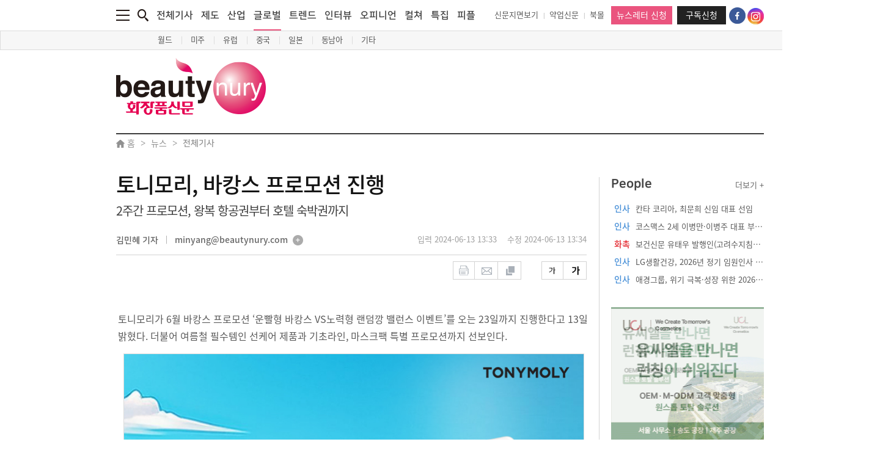

--- FILE ---
content_type: text/html
request_url: https://beautynury.com/news/view/104983/cat/10
body_size: 77542
content:
<!DOCTYPE html PUBLIC "-//W3C//DTD XHTML 1.0 Transitional//EN" "http://www.w3.org/TR/xhtml1/DTD/xhtml1-transitional.dtd">
<html xmlns="http://www.w3.org/1999/xhtml" lang="ko" xml:lang="ko">
<head>
	<meta name="google-site-verification" content="XXpFe9wGW5UkKoHenEOhEU8DxtOi3wVXYQvrW-WJXKE" />
	<meta http-equiv="content-type" content="text/html; charset=utf-8" />
	<meta http-equiv="X-UA-Compatible" content="IE=edge,chrome=1" />
	<meta name="msvalidate.01" content="1EC27BF97FA093C36E0F2EAAF5D0988E" />		
	<meta name="title" content="뷰티누리 :: 토니모리, 바캉스 프로모션 진행 " />
	<meta name="description" content="토니모리가 6월 바캉스 프로모션 ‘운빨형 바캉스 VS노력형 랜덤깡 밸런스 이벤트’를 오는 23일까지 진행한다고 13일 밝혔다. 더불어 여름철 필수템인 선케어 제품과 기초라인, 마스크팩 특별 프로모션까지 선보인다.▲ 토니모리가 6월 바캉스 프로모션 ‘운빨형 바캉스 VS노력형 랜덤깡 밸런스 이벤트’를 오는 23일까지 진행한다...." />
	<meta name="keywords" content="토니모리, 이벤트, 프로모션, 항공권, 호텔숙박권, " />
	<title>뷰티누리 - 화장품신문 (Beautynury.com) :: 토니모리, 바캉스 프로모션 진행 </title>
	
	<!-- Facebook Interface -->
	<meta property="og:title" content="[뷰티누리] 토니모리, 바캉스 프로모션 진행 "/>
	<meta property="og:type" content="article"/>
	<meta property="og:url" content="https://beautynury.com/news/view/104983/cat/10"/>
	<meta property="og:image" content="https://beautynury.com//data/editor/j6ePCkYthRrYP5Kv.jpg"/>
	<meta property="og:site_name" content="뷰티누리 (Beautynury.com)"/>
	<meta property="fb:admins" content=""/>
	<meta property="og:description" content="토니모리가 6월 바캉스 프로모션 ‘운빨형 바캉스 VS노력형 랜덤깡 밸런스 이벤트’를 오는 23일까지 진행한다고 13일 밝혔다. 더불어 여름철 필수템인 선케어 제품과 기초라인, 마스크팩 특별 프로모션까지 선보인다.▲ 토니모리가 6월 바캉스 프로모션 ‘운빨형 바캉스 VS노력형 랜덤깡 밸런스 이벤트’를 오는 23일까지 진행한다...."/>
	<!-- Facebook Interface -->			

	<link rel="stylesheet" type="text/css" href="/public/css/swiper.css">
	<link rel="stylesheet" type="text/css" href="/public/css/font.css">
	<link rel="stylesheet" type="text/css" href="/public/css/style.css" />
	<link rel="stylesheet" type="text/css" href="/public/css/custom-theme/jquery-ui-1.10.4.custom.css" />
	<style>
		.ui-dialog {font-size:1em;position:fixed;}
		.ui-dialog .ui-dialog-titlebar {font-size:0.9em;}
		.ui-dialog .ui-dialog-buttonpane {font-size:0.9em;}
	</style>		
	<!-- jQuery (부트스트랩의 자바스크립트 플러그인을 위해 필요한) -->
	<script src="/public/js/jquery-1.10.2.min.js"></script>
	<script src="/public/js/swiper.js"></script>

	<script src="/public/js/jquery-ui-1.10.4.custom.min.js"></script>
	<script src="/public/js/jquery.validation.js"></script>
	<script src="/public/js/jquery.ui.datepicker-ko.js"></script>
	<script src="/public/js/jquery.form.js"></script>
	<script src="/public/js/jquery.cookie.js"></script>
	<script src="/public/js/sns_share.js"></script>
	<script src="/public/js/font_size.js"></script>
	<script src="/public/js/common.js"></script>
	<script src="/public/js/flash.js"></script>
	<script src="/public/js/jquery.flexslider-min.js"></script>
	<script src="/public/js/slick.min.js"></script>
	<script src="/public/js/autosize.min.js"></script>
	<script src="/public/js/printThis.js"></script>

	<script type="text/javascript" language="javascript">
		var giMenuDuration = 600;

		// 전체 메뉴를 오른쪽으로 슬라이드하여서 보여준다.
		function ShowMenu(){
			$("#main_nav_con_bg").css("height", $("#wrap").height()+"px").fadeIn(400);
			$("#main_nav_con").css( { "left" : "-50%" } );
			$("#main_nav_con").animate( { left: "0px" }, { duration: giMenuDuration } );
		}

		// 전체 메뉴를 왼쪽으로 슬라이드하여서 닫는다.
		function HideMenu(){
			$("#main_nav_con").animate( { left: "-50%" }, { duration: giMenuDuration, 
			complete:function(){ 
				$("#main_nav_con_bg").fadeOut(200);} } );
		}

		// 메인 메뉴 하위 열기/닫기
		$(document).on("click","#main_nav_con > .contents_con > ul > li > a", function(){
			$("#main_nav_con > .contents_con > ul > li > a").each(function(){
				$(this).removeClass("on");
			});
			$(this).addClass("on");
			
			$("#main_nav_con > .contents_con > ul > li > .sub_nav_con").slideUp();

			if( $(this).next(".sub_nav_con").css("display") == "none") {
				$(this).next(".sub_nav_con").slideDown();
			}
			else {
				$(this).next(".sub_nav_con").slideUp();
				$(this).removeClass("on");
			}
		});
		
		$(document).ready(function(){
			//좌측 날개 배너 슬라이드
			if($('.ad_left_wing_banner_con > .ad_wing_slide .swiper-slide').length > 1){
				var swiper = new Swiper('.ad_left_wing_banner_con > .ad_wing_slide', {
					slidesPerView: 'auto',
					autoplay: {
						delay: 4000,
					},
					speed: 1500,
					loop: true,
					pagination: {
						el: '.swiper-pagination',
						clickable: true,
					},
				});
			}else if($('.ad_left_wing_banner_con > .ad_wing_slide .swiper-slide').length > 0){
				/*
				var swiper = new Swiper('.ad_left_wing_banner_con > .ad_wing_slide', {
					slidesPerView: 'auto',
					autoplay: {
						delay: 4000,
					},
					speed: 1500,
					loop: false,
					pagination: {
						el: '.swiper-pagination',
						clickable: true,
					},
				});
				*/
			}else{
				$('.ad_left_wing_banner_con > .ad_wing_slide').hide();
			}

			//우측 날개 배너 슬라이드
			if($('.ad_right_wing_banner_con > .ad_wing_slide .swiper-slide').length > 1){
				var swiper = new Swiper('.ad_right_wing_banner_con > .ad_wing_slide', {
					slidesPerView: 'auto',
					autoplay: {
						delay: 4000,
					},
					speed: 1500,
					loop: true,
					pagination: {
						el: '.swiper-pagination',
						clickable: true,
					},
				});
			}else if($('.ad_right_wing_banner_con > .ad_wing_slide .swiper-slide').length > 0){
				/*
				var swiper = new Swiper('.ad_right_wing_banner_con > .ad_wing_slide', {
					slidesPerView: 'auto',
					autoplay: {
						delay: 4000,
					},
					speed: 1500,
					loop: false,
					pagination: {
						el: '.swiper-pagination',
						clickable: true,
					},
				});
				*/
			}else{
				$('.ad_right_wing_banner_con > .ad_wing_slide').hide();
			}
			
			// 우측 광고 슬라이드 01
			if( $('.ad_slide_con > .ad_right_slide01 .swiper-slide').length > 1 ){
				var swiper = new Swiper('.ad_right_slide01', {
					slidesPerView: 'auto',
					autoplay: {
						delay: 4000,
					},
					speed: 1500,
					loop: true,
					pagination: {
						el: '.swiper-pagination',
						clickable: true,
					},
				});
			}
			else if( $('.ad_slide_con > .ad_right_slide01 .swiper-slide').length > 0 ){
				/*
				var swiper = new Swiper('.ad_right_slide01', {
					slidesPerView: 'auto',
					autoplay: {
						delay: 4000,
					},
					speed: 1500,
					loop: false,
					pagination: false
				});
				*/
			}
			else{
				$('.ad_slide_con > .ad_right_slide01').hide();
			}

			// 우측 광고 슬라이드 02
			if( $('.ad_slide_con > .ad_right_slide02 .swiper-slide').length > 1 ){
				var swiper = new Swiper('.ad_right_slide02', {
					slidesPerView: 'auto',
					autoplay: {
						delay: 4000,
					},
					speed: 1500,
					loop: true,
					pagination: {
						el: '.swiper-pagination',
						clickable: true,
					},
				});
			}
			else if( $('.ad_slide_con > .ad_right_slide02 .swiper-slide').length > 0 ){
				/*
				var swiper = new Swiper('.ad_right_slide02', {
					slidesPerView: 'auto',
					autoplay: {
						delay: 4000,
					},
					speed: 1500,
					loop: false,
					pagination: false
				});
				*/
			}
			else{
				$('.ad_slide_con > .ad_right_slide02').hide();
			}

			// 인터뷰
			$(".interview_con > .view_list_con > ul > li > span").bind("click",function(){
				$(".interview_con > .view_list_con > ul > li > span").each(function(){
					$(this).removeClass("on");
				});
				$(this).addClass("on");
				$(".interview_con > .view_con > div").hide();
				$("."+$(this).attr("val")).show();
			});
		});

		// 검색창 열기/닫기
		function search_open(){
			$("#header .search_con").slideToggle(400);
		}

		// 윈도우 스크롤
		if( $(".ad_wing_banner_con").css("display") == "block" ){
			$(window).scroll(function () {
				if( $(document).scrollTop() > ($(".main_article_con").offset().top - 40) ){
					$(".ad_wing_banner_con").css("position","fixed").css("top","40px");
				}else{
					$(".ad_wing_banner_con").css("position","absolute").css("top","240px");
				}
			});
		}
		
		$(window.document).on("contextmenu", function(){
			if(event.target.nodeName == "IMG"){
				return false;
			}
		});
	</script>
	
<!-- Google tag (gtag.js) -->
<script async src="https://www.googletagmanager.com/gtag/js?id=G-11EDTQHDL8"></script>
<script>
  window.dataLayer = window.dataLayer || [];
  function gtag(){dataLayer.push(arguments);}
  gtag('js', new Date());
  gtag('config', 'G-11EDTQHDL8');
</script>

</head>
<body>

<div id="wrap">
	
	<div id="header">
		<div class="top_menu new">
			<div class="left_con">
				<div class="nav_btn_con">
					<a href="javascript:ShowMenu();">
						<img src="/public/img/main/nav_btn_off.png" alt="메뉴삼단버튼이미지">
					</a>
				</div>

				<div class="search_btn_con">
					<a href="javascript:search_open();">
						<img src="/public/img/main/find_icon.png" alt="검색아이콘">
					</a>
				</div>

				<div class="news_nav_con">
					<ul>
						<li><a href="/news/lists/cat/10">전체기사<div class="bar"></div></a></li><li><a href="/news/lists/cat/10/cat2/10700">제도<div class="bar"></div></a></li><li><a href="/news/lists/cat/10/cat2/10800">산업<div class="bar"></div></a></li><li><a href="/news/lists/cat/10/cat2/10400">글로벌<div class="bar"></div></a></li><li><a href="/news/lists/cat/10/k/200">트렌드<div class="bar"></div></a></li><li><a href="/news/lists/cat/10/k/300">인터뷰<div class="bar"></div></a></li><li><a href="/news/lists/cat/10/k/400">오피니언<div class="bar"></div></a></li><li><a href="/news/lists/cat/10/k/800">컬쳐<div class="bar"></div></a></li><li><a href="/news/lists/cat/10/k/100">특집<div class="bar"></div></a></li><li><a href="/news/lists/cat/10/cat2/10600">피플<div class="bar"></div></a></li>					</ul>
				</div>
			</div>

			<div class="right_con">
				<div class="lang_con">
					<!-- 숨김처리
					<a href="http://www.futimeili.com" target="_blank">푸티메이리(中文)</a>
					<font class="bar">|</font>
					-->
					<a href="/resource/catalog/cat/1">신문지면보기</a>
					<font class="bar">|</font>
					<a href="http://www.yakup.com" target="_blank">약업신문</a>
					<font class="bar">|</font>
					<a href="/shop/">북몰</a><!--/bookmall/bookmall_list.html-->
				</div>	
				
				<div class="apply_btn_con">
					<a href="/community/nrequest">뉴스레터 신청</a><!--/member/member_newsletter.html-->
				</div>

				<div class="apply_btn_con apply01_btn_con">
					<a href="/community/subscribe">구독신청</a><!--/member/member_subscription.html-->
				</div>
				
				<!--
				<div class="apply_btn_con apply01_btn_con">
					<a href="/resource/people_minfo/">인명록</a>
				</div>
				-->

				<div class="sns_con">
					<a href="https://www.facebook.com/beautynury" target="_blank">
						<img src="/public/img/main/sns_icon.png" alt="sns아이콘">
					</a>
					<a href="https://instagram.com/beautynury_official?igshid=MzNlNGNkZWQ4Mg==" target="_blank">
						<img src="/public/img/main/sns_icon_instargram.png" alt="인스타그램" />
					</a>
				</div>
			</div>

			<!-- 글로벌 세부항목 24.09.12 -->
			<div class="sub_nav sub_nav01">
				<div class="contents_con">
					<ul>
						<li>
							<a href="/news/lists/cat/10/cat2/10400/cat3/10401" class="">월드</a>
						</li>
						<li>
							<a href="/news/lists/cat/10/cat2/10400/cat3/10402" class="">미주</a>
						</li>
						<li>
							<a href="/news/lists/cat/10/cat2/10400/cat3/10403" class="">유럽</a>
						</li>
						<li>
							<a href="/news/lists/cat/10/cat2/10400/cat3/10404" class="">중국</a>
						</li>
						<li>
							<a href="/news/lists/cat/10/cat2/10400/cat3/10405" class="">일본</a>
						</li>
						<li>
							<a href="/news/lists/cat/10/cat2/10400/cat3/10406" class="">동남아</a>
						</li>
						<li>
							<a href="/news/lists/cat/10/cat2/10400/cat3/10407" class="">기타</a>
						</li>
					</ul>
				</div>
			</div>
		</div>

		<div class="contents_con">
			<div class="logo_con">
				<!--
								-->

				<a href="https://beautynury.com/">
					<img src="/public/img/main/logo.png" alt="로고">
				</a>
				
							</div>
		</div>
		
		<form action="https://beautynury.com/search" accept-charset="utf-8" class="form-horizontal" id="main_search_frm" name="main_search_frm" method="get" enctype="multipart/form-data">			<div class="search_con">
				<div class="contents_con">
					<input type="text" name="q" id="q" placeholder="검색어를 입력해주세요." class="input"/>
					<input type="button" value="검색" class="input_btn" onClick="javascript:top_search_form_check();" />
					<a href="javascript:search_open();" class="close_btn">
						<img src="/public/img/main/search_con_close_btn.png" alt="닫기버튼" />
					</a>

					<div class="popular_search_con">
						<div class="title">
							<span>실시간 인기검색어</span>
							<font class="bar"></font>
						</div>
						
						<ul>
							
							<li>
								<a href="/search/q/박수연"><font>#</font> 박수연</a>
							</li>
			
							<li>
								<a href="/search/q/트렌드"><font>#</font> 트렌드</a>
							</li>
			
							<li>
								<a href="/search/q/the"><font>#</font> the</a>
							</li>
			
						</ul>
							</div>
				</div>
			</div>
		</form>
	</div>

	<div class="ad_wing_banner_con new">
		<div class="ad_left_wing_banner_con ad_wing">
			<div class="swiper-container ad_wing_slide">
				<div class="swiper-wrapper">
									</div>
				<div class="swiper-pagination"></div>
			</div>
		</div>

		<div class="ad_right_wing_banner_con ad_wing">
			<div class="swiper-container ad_wing_slide">
				<div class="swiper-wrapper">
									</div>
				<div class="swiper-pagination"></div>
			</div>
		</div>
	</div>

	<div id="main_nav_con_bg" onclick="location.href='javascript:HideMenu()';"></div>
	<div id="main_nav_con">
		<div class="contents_con">
			<div class="title_con">
				<img src="/public/img/main/logo.png" alt="로고" />
				
				<a href="javascript:HideMenu();" class="a_btn">
					<img src="/public/img/main/menu_close_btn.png" alt="닫기버튼" />
				</a>
			</div>
			
			<ul>
				<li>
					<a href="javascript:;">뉴스</a>
					
					<div class="sub_nav_con">
						<ul>
							<li><a href="/news/lists/cat/10">전체기사<div class="bar"></div></a></li><li><a href="/news/lists/cat/10/cat2/10700">제도<div class="bar"></div></a></li><li><a href="/news/lists/cat/10/cat2/10800">산업<div class="bar"></div></a></li><li><a href="/news/lists/cat/10/cat2/10400">글로벌<div class="bar"></div></a></li><li><a href="/news/lists/cat/10/k/200">트렌드<div class="bar"></div></a></li><li><a href="/news/lists/cat/10/k/300">인터뷰<div class="bar"></div></a></li><li><a href="/news/lists/cat/10/k/400">오피니언<div class="bar"></div></a></li><li><a href="/news/lists/cat/10/k/800">컬쳐<div class="bar"></div></a></li><li><a href="/news/lists/cat/10/k/100">특집<div class="bar"></div></a></li><li><a href="/news/lists/cat/10/cat2/10600">피플<div class="bar"></div></a></li>						</ul>
					</div>
				</li>
				<li>
					<a href="javascript:;">회사소개</a>

					<div class="sub_nav_con" style="">
						<ul>
							<li>
								<a href="/company/cominfo" class="">회사개요</a>
							</li>
							<li>
								<a href="/company/ci" class="">BI·CI소개</a>
							</li>
							<li>
								<a href="/company/orgchart" class="">조직도</a>
							</li>
							<li>
								<a href="/company/history" class="">연혁</a>
							</li>
							<li>
								<a href="/company/roughmap" class="">Contact us</a>
							</li>
						</ul>
					</div>
				</li>
				<li>
					<a href="javascript:;">이용안내</a>

					<div class="sub_nav_con" style="">
						<ul>
							<li>
								<a href="/guide/supply" class="">뉴스제공안내</a>
							</li>
							<li>
								<a href="/guide/adinfo" class="">광고안내</a>
							</li>
							<li>
								<a href="/guide/clause" class="">회원약관</a>
							</li>
							<li>
								<a href="/guide/copyright" class="">저작권정책</a>
							</li>
							<li>
								<a href="/guide/reportrule" class="">보도원칙윤리강령</a>
							</li>
							<li>
								<a href="/guide/privacy" class="">개인정보취급방침</a>
							</li>
							<li>
								<a href="/guide/youthprivacy" class="">청소년보호정책</a>
							</li>
							<li>
								<a href="/guide/reject" class="">이메일수집거부</a>
							</li>
							<li>
								<a href="/guide/sitemap" class="">사이트맵</a>
							</li>
						</ul>
					</div>
				</li>
				<li>
					<a href="javascript:;">회원서비스</a>

					<div class="sub_nav_con" style="">
						<ul>
							<li>
								<a href="/member/login" class="">회원가입</a>
							</li>
							<li>
								<a href="/community/nrequest" class="">뉴스레터 신청</a>
							</li>
							<li>
								<a href="/community/subscribe" class="">구독 신청</a>
							</li>
						</ul>
					</div>
				</li>
				<li>
					<a href="javascript:;">마이페이지</a>

					<div class="sub_nav_con" style="">
						<ul>
							<li>
								<a href="/mypage/scrap" class="">스크랩관리</a><!--mypage_sub01.html-->
							</li>
							<li>
								<a href="/mypage/subscribe" class="">구독정보</a><!--mypage_sub02.html-->
							</li>
							<li>
								<a href="/mypage/email" class="">e-mail(광고,제휴) 문의</a><!--mypage_sub03.html-->
							</li>
						</ul>
					</div>
				</li>
				
							</ul>

			<div class="sns_con">
				<ul>
					<li>
						<a href="https://www.facebook.com/beautynury" target="_blank">
							<img src="/public/img/main/facebook_icon.png" alt="페이스북" />
							<span class="ns">뷰티누리 페이스북</span>
						</a>	
					</li>
					<li>
						<a href="https://instagram.com/beautynury_official?igshid=MzNlNGNkZWQ4Mg==" target="_blank">
							<img src="/public/img/main/instagram_icon.png" alt="인스타그램" />
							<span class="ns">뷰티누리 인스타그램</span>
						</a>
					</li>
				</ul>
				
			</div>
		</div>
	</div>
	<style>
		.article_view { width: 100% !important; }
		.fitVids-wrapper {
			position: relative;
			padding-bottom: 56.25%;
			height: 0;
		}
		.fitVids-wrapper iframe {
			position: absolute;
			top: 0;
			left: 0;
			width: 100%;
			height: 100%;
		}
	</style>
	
	<div id="container">
		<div id="main_con">
			<div class="contents_con">
				<div class="main_article_con">
					<div class="main_left_con">
						<div class="contents_con">
							<div class="route_con">
								<a href="/">
									<img src="/public/img/main/home_icon.png" alt="홈아이콘">
									<span>홈</span>
								</a>
								<span>></span>
								<a href="/news/lists/cat/10">
									<span>뉴스</span>
								</a>
								<span>></span>
								<span><a href="/news/lists/cat/10"><strong>전체기사</strong></a></span>
							</div>

							<div class="news_banner_con">
															</div>

														<div class="news_view_con">
								<div class="contents_con">
									<div class="title_con">
										<strong>토니모리, 바캉스 프로모션 진행 </strong>
										<span>2주간 프로모션, 왕복 항공권부터 호텔 숙박권까지</span>
									</div>

									<div class="info_con">
										<div class="name_con">
											  
												<span>김민혜 기자</span>
												<font class="bar">|</font>
												<span><a href="mailto:minyang@beautynury.com">minyang@beautynury.com</a></span>
																							<a href="/search/news/q/%EA%B9%80%EB%AF%BC%ED%98%9C"><img src="/public/img/main/plus_icon.png" alt="플러스아이콘"></a>
																					</div>

																				<div class="date_con">
											<span>입력 2024-06-13 13:33</span>
											<span>수정 2024-06-13 13:34</span>
										</div>
									</div>

									<div class="content">
																														<div class="option_con">
											<div class="option">
												<a href="javascript:popup03_open();"><img src="/public/img/main/news_con_icon1.png" alt=""></a>
												<a href="javascript:popup02_open();"><img src="/public/img/main/news_con_icon2.png" alt=""></a>
												<a href="javascript:popup01_open();"><img src="/public/img/main/news_con_icon3.png" alt=""></a>
											</div>		
											<div class="option">
												<a href="javascript:;"><img src="/public/img/main/news_con_icon4.png" class="smaller_btn" alt=""></a>
												<a href="javascript:;"><img src="/public/img/main/news_con_icon5.png" class="larger_btn" alt=""></a>
											</div>
										</div>
										
										<div class="text article_view">
											<p>토니모리가 6월 바캉스 프로모션 ‘운빨형 바캉스 VS노력형 랜덤깡 밸런스 이벤트’를 오는 23일까지 진행한다고 13일 밝혔다. 더불어 여름철 필수템인 선케어 제품과 기초라인, 마스크팩 특별 프로모션까지 선보인다.</p><figure class="image"><img src="/data/editor/j6ePCkYthRrYP5Kv.jpg"><figcaption>▲ 토니모리가 6월 바캉스 프로모션 ‘운빨형 바캉스 VS노력형 랜덤깡 밸런스 이벤트’를 오는 23일까지 진행한다. ⓒ토니모리</figcaption></figure><p>우선, ‘운빨형 바캉스’ 이벤트는 100% 당첨 이벤트로 참여자 전원에게 토니모리 공식몰 10% 할인쿠폰을 증정한다. 온라인몰과 오프라인 매장에서 프로모션 기간 내 1만원 이상 구매 후 토니모리 공식 온라인몰 이벤트 페이지 내 ‘참여 신청하기’ 버튼을 클릭만 하면 된다. 해당 이벤트 경품으로는 세부퍼시픽 왕복 항공권 (10명)과 네이버페이 포인트 5천원권 (50명) 을 제공한다.</p><p>‘노력형 랜덤깡’ 이벤트는 댓글 경품 이벤트로 토니모리 공식몰 로그인 후 이벤트 페이지 내에 있는 댓글란에 기대평을 작성하면 참여 신청이 된다. 특히, 실제 사용 후기 및 구매 후기를 작성하면 당첨 확률이 높아진다. 해당 이벤트 경품으로는 파라다이스 시티 호텔 디럭스 객실 1박+ 2인 조식포함 (1명), 미우미우 우븐 패브릭 백 (1명), 소니 ZV-1M2 (2명), 셀린느 모노크롬 05선글라스 아세테이트 블랙(3명), 버터샵 피크닉 세트 (5명), 네이버페이 포인트 5천원권 (50명)을 제공해 여름맞이 풍성한 선물을 받을 수 있는 기회가 될 수 있다.</p><p>‘운빨형 바캉스 VS노력형 랜덤깡 밸런스 이벤트’는 중복 참여가 가능하다. 이벤트의 당첨자는 모두 개별 연락 후 7월 내로 상품이 발송되며, 네이버페이 포인트 5천원권과 공식몰 10% 할인쿠폰은 모두 7월 10일 오후 3시에 일괄적으로 안내될 예정이다.</p><p>더불어 이번 프로모션에서는 여름철 강력한 자외선으로부터 지켜야 하는 피부를 위한 저자극 선케어 제품들도 특별한 가격에 만나볼 수 있다. ‘유브이 마스터 선케어’ 제품들을 1+1으로 구매할 수 있으며 ‘선 쿠션 플러스’를 비롯한 선스틱 제품들은 선케어 특가로 30% 할인이 적용된다. 이외에도 촉촉한 피부를 위한 토니모리의 ‘프레쉬 투고’, ‘마스터 랩’ 등과 같은 마스크팩 제품들은 10+10 행사를 진행한다. 피부 진정에 탁월한 어성초 모공 프리징 패드를 포함한 어성초 시카 라인은 50% 할인 특가로 구매가 가능해 더욱 풍성한 혜택을 누릴 수 있다.</p><p>토니모리 관계자는 “여름휴가 준비를 위한 경품으로 세부 항공권부터 파라다이스 호텔 객실 이용권까지 알차게 준비했다”라며 “이번 프로모션을 통해 다가오는 한여름을 대비한 다양한 선케어 제품부터 피부 케어를 위한 기초 제품들을 모두 합리적인 가격으로 구매해 무더위로부터 도움이 되었으면 좋겠다”라고 전했다.</p>
											<div style="text-align:center; color:#C80167;padding:30px 0px 0px;">
												뷰티누리의 모든 컨텐츠는 저작권법의 보호를 받습니다. 무단 전재, 복사, 배포 등을 금합니다.
											</div>
										</div>

										<div class="sns_con">
											<ul>
												<li>
													<a href="javascript:sendLink('fb');">
														<img src="/public/img/news/sns_icon01.png" alt="페이스북">
													</a>
												</li>
												<li>
													<a href="javascript:;" id="kakao-link-btn">
														<img src="/public/img/news/sns_icon02.png" alt="카카오톡">
													</a>
												</li>
												<li>
													<a href="javascript:sendLink('ks');">
														<img src="/public/img/news/sns_icon03.png" alt="카카오스토리">
													</a>
												</li>
												<li>
													<a href="javascript:sendLink('naver');">
														<img src="/public/img/news/sns_icon04.png" alt="블로그">
													</a>
												</li>
												<li>
													<a href="javascript:sendLink('band');">
														<img src="/public/img/news/sns_icon05.png" alt="밴드">
													</a>
												</li>
												<!--
												<li>
													<a href="javascript:sendLink('gg');">
														<img src="/public/img/news/sns_icon06.png" alt="g메일">
													</a>
												</li>
												-->
											</ul>
										</div>
									</div>
								</div>



	


								<div class="other_news_con">
									<div class="title_con">
										<span>뉴스</span>

										<a href="/news/lists/cat/10" class="more">
											<span>더보기</span>
											<img src="/public/img/main/plus_icon.png" alt="플러스아이콘">
										</a>
									</div>

									<div class="list_con">
										
										<ul>
											
											<li>
												<a href="/news/view/110451/cat/20">
													<div class="thum_con" style="background-image:url(/data/editor/1b407bfef97c3815722e318112d0aa09.jpg);"></div>
													<div class="info_con">
														<span>동국제약, 피부 온도 반응형 ‘마데카 크림 하이드라 카밍’ 출시</span>
													</div>
												</a>
											</li>
				
											<li>
												<a href="/news/view/110450/cat/20">
													<div class="thum_con" style="background-image:url(/data/editor/ebdf60acf0dd6048b10a61f96c89dd84.jpg);"></div>
													<div class="info_con">
														<span>코스맥스바이오, 장시간 혈중 유지 가능한 비타민C 제형 개발</span>
													</div>
												</a>
											</li>
				
											<li>
												<a href="/news/view/110449/cat/20">
													<div class="thum_con" style="background-image:url(http://www.beautynury.com/data/news/e915e786ce8490fae6ff7aa7382e3451.jpg);"></div>
													<div class="info_con">
														<span>화장품산업硏, 2026 해외 인허가·디지털 마케팅 지원사업 실시</span>
													</div>
												</a>
											</li>
				
											<li>
												<a href="/news/view/110446/cat/20">
													<div class="thum_con" style="background-image:url(/data/editor/a7547703eb61ca06d029a8606e246bcf.jpg);"></div>
													<div class="info_con">
														<span>獨 헨켈, ‘올라플렉스’ 브랜드 M&A 루머 “설설”</span>
													</div>
												</a>
											</li>
				
										</ul>
											</div>
								</div>			
							</div>

							<div class="news_banner_con">
															</div>

									<style>
			#comment_div_area {font-size:0.9em;}
			
			fieldset.reply_01{clear:both; padding:11px 16px 11px 20px; border:1px solid #D2D2D2; background:#F5F5F5;}
			fieldset.reply_01 img, fieldset.reply_01 input, fieldset.reply_01 textarea{vertical-align:middle;}
			fieldset.reply_01{}
			
			div.reply_02{clear:both; padding:20px 16px 11px 23px; border:1px solid #D2D2D2;}
			div.reply_02 img, div.reply_02 textarea{vertical-align:middle;}
			
			/* p_float1 */
			p.p_float1 em{float:left;}
			p.p_float1 span{float:right;}
			p.p_float1 img{vertical-align:middle;}
			p.p_float1{height:25px;}
			
			p.p_float2{ height:25px; width:610px; display:inline-block;}
			p.p_float2 em{float:left;}
			p.p_float2 span{float:right; color:#9B9B9B;padding:0 0 3px 0;}
			
			/* dlType04 */
			dl.dlType04{overflow:hidden; display:inline-block; padding:5px 0 5px 20px;}
			dl.dlType04 dt{float:left; width:62px; padding:2px 0 0 25px; background:url("/public/img/common/icon_11.gif") no-repeat 10px 2px; font-weight:bold; color:#777777;}
			dl.dlType04 dd{float:left; width:422px; color:#707070; line-height:18px; padding-left:20px;}
			dl.dlType04 dd p{line-height:18px;}
			
			.h5Type01{color:#777777; font-size:11px; font-weight:normal;}
			
			.comment_input {width:92px;font-size:0.9em;}
			.comment_textarea {width:500px; height:84px; font-size:0.9em;line-height:1.6em;}
			.recomment_textarea {width:480px; height:25px; font-size:0.9em;line-height:1.6em;}
			
			span.number{color:#B89494;font-size:11px; font-weight:normal; padding-left: 10px;}
			.em2{color:#E4252C}
			.em1{color:#2F61A8;}
			.em1:hover{color:#2F61A8;}
			.darkorange{color: darkorange;}
			.dgraycolor{color: #777;}
			
			.col1{color:#A72237; font-size:0.78em;}
			.col2{color:#7F7F7F; font-size:0.78em;}
			.col3{color:#000000; font-size:0.78em;}
			
			.lineheight22 { line-height: 22px; }
			.b_b2{border-bottom:1px solid #ccc;}
			.bm_20{margin-bottom:20px;}
			.bp_20{padding-bottom:20px;}
			.bp_7{padding-bottom:7px;}
			.tp_5{padding-top:5px;}
		</style>
		<!-- 댓글 div -->
		<div id="comment_div_area">
			
								<a name="comment_box"></a>
								<div class="comment_con">
									<div class="comment_count">
										<strong>전체댓글</strong>	
										<span>0개</span>
									</div>

									<form name="comment_frm" method="post">
									<input type="hidden" name="nid" id="nid" value="104983" />
									<div class="input_con">
										<div class="info_con">
											<input type="text" name="user_name" id="user_name" class="comment_input" maxlength="30" onblur="checkField(this)" onfocus="clearField(this)" placeholder="닉네임" title="닉네임" />
											<input type="password" name="user_pass" id="user_pass" class="comment_input" maxlength="16" onblur="checkField(this)" onfocus="clearField(this)" title="비밀번호" placeholder="비밀번호(수정 또는 삭제시 필요합니다.)" style="width:252px;" />
										</div>

										<div class="text_con">
											<textarea name="comment_contents" id="comment_contents" placeholder="명예훼손, 개인정보 유출, 인격권 침해, 허위사실 유포 등은 이용약관 및 관련법률에 의해 제재를 받을 수 있습니다. 건전한 댓글문화 정착을 위해 이용에 주의를 부탁드립니다." onblur="checkField(this)" onfocus="clearField(this)" onKeyUp="textLimiter(this, 1, 500);">명예훼손, 개인정보 유출, 인격권 침해, 허위사실 유포 등은 이용약관 및 관련법률에 의해 제재를 받을 수 있습니다. 건전한 댓글문화 정착을 위해 이용에 주의를 부탁드립니다.</textarea>
											<input type="button" value="등록" class="input_btn" onClick="comment_add();" />
										</div>
									</div>	
									</form>

									<div class="list_con">
										<ul id="comment_list">
											<div style="text-align:center; padding-bottom:7px;"><strong style="color:blue;">독자의견(댓글)을 달아주세요.</strong></div>
											
											
										</ul>
									</div>
								</div>
				</div>
		
		<script type="text/javascript">
		/*
			// ajax로 댓글 출력			
			$(document).ready(function() {
				
				var cat = '10';
				var aid = '104983';
				
				$.get("/ajax_comment/comment_list", {"cat":cat, "aid":aid}, function(data, textStatus) {
					$("#comment_div_area").html(data);
				});
			});
			*/
			
			// input, textarea 기본값 출력 및 삭제
			function clearField(field){
				if (field.value == field.defaultValue) {
					field.value = '';
				}
			}
			
			function checkField(field){ 
				if (field.value == '') {
					field.value = field.defaultValue;
				}
			}
		
			function textLimiter(field, tno, maxlimit) {
				if (field.value.length > maxlimit) {
					alert('제한된 글자수'+maxlimit+'자를 초과하였습니다.');
					field.value = field.value.substring(0, maxlimit);
					field.focus();
				} else {
					var tlength = field.value.length;
					$("#comment_length"+tno).html(tlength);
				}
			}
			
			// 댓글 리스트
			function comment_list(cat, id, page) {
				
				var cat = '10';
				var aid = '104983';
				
				$.get("/ajax_comment/comment_list", {"cat":cat, "aid":aid, "page":page}, function(data, textStatus) {
					$("#comment_div_area").html(data);
				});
			}
			
			// 댓글 저장
			function comment_add() {
				var frm = document.comment_frm;
				
				var ctot = 0;
				var cmcat = '10';
				var nid = $("#nid").val();
				var cname = $("#user_name").val();
				var cpass = $("#user_pass").val();
				var cmemo = $("#comment_contents").val();
				//var reicon = $("input[name='reicon']:checked=checked").val();
				var reicon = '';

				// 값체크
				if( !cname || !input_space_check(cname) || cname == "닉네임" ) {
					alert("[닉네임]을 입력해 주세요");					
					frm.user_name.focus();
					frm.user_name.select();
				
				} else if( !cpass || !input_space_check(cpass) || cpass == "비밀번호(수정 또는 삭제시 필요합니다.)" ) {
					alert("[비밀번호]를 입력해 주세요");					
					frm.user_pass.focus();
					frm.user_pass.select();
				
				} else if( !cmemo || !input_space_check(cmemo) || cmemo == "명예훼손, 개인정보 유출, 인격권 침해, 허위사실 유포 등은 이용약관 및 관련법률에 의해 제재를 받을 수 있습니다. 건전한 댓글문화 정착을 위해 이용에 주의를 부탁드립니다." ) {
					alert("[댓글내용]을 입력해 주세요");					
					frm.comment_contents.focus();
					frm.comment_contents.select();
						
				} else {
					// 값변환
					//cname = encodeURIComponent(cname);
					//cpass = encodeURIComponent(cpass);
					//cmemo = encodeURIComponent(cmemo);
					
					$.post("/ajax_comment/comment_save", {"nid":nid, "cmcat":cmcat, "cname":cname, "cpass":cpass, "cmemo":cmemo, "reicon": reicon}, function(data, textStatus) {
						if(ctot == 0) $("#comment_list").html("");
						$("#comment_list").prepend(data);						
					});
										
					// 초기화
					var cname = $("#user_name").val("닉네임");
					var cpass = $("#user_pass").val("비밀번호(수정 또는 삭제시 필요합니다.)");
					var cmemo = $("#comment_contents").val("명예훼손, 개인정보 유출, 인격권 침해, 허위사실 유포 등은 이용약관 및 관련법률에 의해 제재를 받을 수 있습니다. 건전한 댓글문화 정착을 위해 이용에 주의를 부탁드립니다.");
					//var reicon = $("input[name='reicon']:checked=checked").val(1);
					
					// 댓글 총수 변환
					comment_tot(nid, '10');
				}
			}
			
			// 댓글 수정
			function comment_modify(nid, rtype) {
				var nid = $("#mod_nid").val();
				var cname = $("#mod_user_name").val();
				var cpass = $("#mod_user_pass").val();
				var cmemo = $("#mod_comment_contents").val();
				//var reicon = $("input[name='mod_reicon']:checked=checked").val();
				var reicon = '';
				
				var tmp_cname = cname;
				var tmp_cmemo = cmemo;
				
				// 값체크
				if( !cname || !input_space_check(cname) || cname == "닉네임" ) {
					alert("[닉네임]을 입력해 주세요");					
					$("#mod_user_name").focus();
					$("#mod_user_name").select();
				
				} else if( !cpass || !input_space_check(cpass) || cpass == "비밀번호(수정 또는 삭제시 필요합니다.)" ) {
					alert("[비밀번호]를 입력해 주세요");					
					$("#mod_user_pass").focus();
					$("#mod_user_pass").select();
				
				} else if( !cmemo || !input_space_check(cmemo) || cmemo == "명예훼손, 개인정보 유출, 인격권 침해, 허위사실 유포 등은 이용약관 및 관련법률에 의해 제재를 받을 수 있습니다. 건전한 댓글문화 정착을 위해 이용에 주의를 부탁드립니다." ) {
					alert("[댓글내용]을 입력해 주세요");					
					$("#mod_comment_contents").focus();
					$("#mod_comment_contents").select();
						
				} else {
					// 값변환
					//cname = encodeURIComponent(cname);
					//cpass = encodeURIComponent(cpass);
					//cmemo = encodeURIComponent(cmemo);
					
					$.post("/ajax_comment/comment_msave", {"nid":nid, "rtype":rtype, "cname":cname, "cpass":cpass, "cmemo":cmemo, "reicon": reicon}, function(data, textStatus) {
						if(data != "none") {
							if(rtype == "delete") {
								// 삭제
								$("#comment_mod_n"+nid).remove();
								$("#comment_n"+nid).remove();
							} else {
								// 수정
								$("#comment_mod_n"+nid).hide();
								$("#comment_n"+nid).show();														
								$("#comment_n"+nid).html(data);
							}
							
						} else {
							alert("[비밀번호]가 일치 하지 않습니다.\n\n[비밀번호] 확인 후 다시 시도해 주세요.");
							$("#mod_user_name").val(tmp_cname);
							$("#mod_comment_contents").val(tmp_cmemo);
							$("#mod_user_pass").focus();
							$("#mod_user_pass").select();
						}					
					});
					
					// 댓글 총수 변환
					comment_tot($("#nid").val(), '10');
				}
			}
			
			// 수정폼
			function comment_mod_form(fname, mtype, rtype, nid, rdate) {
				// 초기작업
				// 모든 수정폼 숨기고 뷰폼 보이기
				$(".comment_mode_nall").hide();
				$(".comment_mode_nall").html("");
				$(".comment_nall").show();
				
				// 해당폼 보이기
				$("#comment_n"+nid).show();
				
				$.get(fname, {"nid":nid, "mtype":mtype, "rtype":rtype, "rdate":rdate}, function(data, textStatus) {
					if(data != "none") {
						$("#comment_n"+nid).hide();
						$("#comment_mod_n"+nid).show();	
						$("#comment_mod_n"+nid).html(data);						
					
					} else {
						alert("비밀번호가 일치하지 않습니다.\n\n확인 후 다시 시도해 주세요.");
					} 
				});
			}
			
			// 수정 & 삭제 취소
			function comment_modify_cancel(nid) {
				$("#comment_mod_n"+nid).hide();	
				$("#comment_n"+nid).show();
			}
			
			// 댓글 수
			function comment_tot(nid, cmcat) {
				$.get("/ajax_comment/comment_total", {"nid":nid, "cmcat":cmcat}, function(data, textStatus) {
					$("#comment_tot").text(data);
				});
			}

			// 댓글 - 추천/반대/신고 - ajax
			function comment_recommend_bad(fname, mtype, rtype, nid) {
				if(rtype == "inf")  var type_name = mtype+"_comment_inf_"+nid;
				else var type_name = mtype+"_comment_"+nid;
				
				if($.cookie(type_name) == "yes") {
					if(rtype == "inf") alert("이미 [신고] 되었습니다.\n\n감사합니다.");
					else  alert("이미 투표에 참여하셨습니다.\n\n감사합니다.");
				
				} else {
					// 쿠키설정
					$.cookie(type_name, "yes", {expires:7});
				
					$.get(fname, {"rtype":rtype, "nid":nid}, function(data, textStatus) {
						if(data > 0) {
							if(rtype == "inf") {
								// 신고
								//$("#comment_inf"+nid).html(data);
							
							} else if(rtype == "bad") {					
								// 반대 
								$("#comment_bad"+nid).html(data);
								
							} else {
								// 추천
								$("#comment_recommend"+nid).html(data);
							}
						}
					});
					
					if(rtype == "inf") alert("댓글이 [신고] 되었습니다.\n\n검토 후 [운영원칙]에 따라 조치하겠습니다.");
					else alert("투표에 참여해 주셔서 감사합니다.");
				}
			}
			
			/////////////////////////////////////////////////////////////////////
			/////////////////////////////////////////////////////////////////////
			// 대댓글 리스트 출력
			function recomment_view(nid) {
				var onoff = $("#recomment_n"+nid).val();
				
				if(onoff == "on") {
					$("#recomment_list"+nid).show();
					$("#recomment_n"+nid).val("off");
					
				} else {
					$("#recomment_list"+nid).hide();
					$("#recomment_n"+nid).val("on");
				}
			}
			
			// 대댓글 저장
			function recomment_add(frm_name, nid, cid) {
				var frm = eval("document."+frm_name);
				var cmcat = '10';
				
				// 값체크
				if( !frm.re_user_name.value || !input_space_check(frm.re_user_name.value) || frm.re_user_name.value == "닉네임" ) {
					alert("[닉네임]을 입력해 주세요");					
					frm.re_user_name.focus();
					frm.re_user_name.select();
				
				} else if( !frm.re_user_pass.value || !input_space_check(frm.re_user_pass.value) || frm.re_user_pass.value == "비밀번호(수정 또는 삭제시 필요합니다.)" ) {
					alert("[비밀번호]를 입력해 주세요");					
					frm.re_user_pass.focus();
					frm.re_user_pass.select();
				
				} else if( !frm.re_comment_contents.value || !input_space_check(frm.re_comment_contents.value) ) {
					alert("[댓글내용]을 입력해 주세요");					
					frm.re_comment_contents.focus();
					frm.re_comment_contents.select();
						
				} else {
					// 값변환
					//cname = encodeURIComponent(frm.re_user_name.value);
					//cpass = encodeURIComponent(frm.re_user_pass.value);
					//cmemo = encodeURIComponent(frm.re_comment_contents.value);
					
					cname = frm.re_user_name.value;
					cpass = frm.re_user_pass.value;
					cmemo = frm.re_comment_contents.value;
					
					$.post("/ajax_comment/recomment_save", {"nid":nid, "cid":cid, "cname":cname, "cpass":cpass, "cmemo":cmemo, "cmcat":cmcat}, function(data, textStatus) {
						$("#recomment_data_list"+cid).prepend(data);
						$("#recomment_data_list"+cid).addClass("tp_5");					
					});
										
					// 초기화
					frm.re_user_name.value = "닉네임";
					frm.re_user_pass.value = "비밀번호(수정 또는 삭제시 필요합니다.)";
					frm.re_comment_contents.value = "";
					
					// 댓글 총수 변환
					re_comment_tot(cid);
				}
			}
				
			// 대댓글 수정
			function recomment_modify(frm_name, nid, cid, rtype) {
				var frm = eval("document."+frm_name);
				
				// 값체크
				if( !frm.re_user_name.value || !input_space_check(frm.re_user_name.value) || frm.re_user_name.value == "닉네임" ) {
					alert("[닉네임]을 입력해 주세요");					
					frm.re_user_name.focus();
					frm.re_user_name.select();
				
				} else if( !frm.re_user_pass.value || !input_space_check(frm.re_user_pass.value) || frm.re_user_pass.value == "비밀번호(수정 또는 삭제시 필요합니다.)" ) {
					alert("[비밀번호]를 입력해 주세요");					
					frm.re_user_pass.focus();
					frm.re_user_pass.select();
				
				} else if( !frm.re_comment_contents.value || !input_space_check(frm.re_comment_contents.value) ) {
					alert("[댓글내용]을 입력해 주세요");					
					frm.re_comment_contents.focus();
					frm.re_comment_contents.select();
						
				} else {
					// 값변환
					cname = frm.re_user_name.value;
					cpass = frm.re_user_pass.value;
					cmemo = frm.re_comment_contents.value;
					
					$.post("/ajax_comment/recomment_msave", {"nid":nid, "cname":cname, "cpass":cpass, "cmemo":cmemo, "rtype":rtype}, function(data, textStatus) {
						if(data != "none") {
							if(rtype == "delete") {
								// 삭제
								$("#recomment_mod_n"+nid).remove();
								$("#recomment_data_n"+nid).remove();
							} else {
								// 수정
								$("#recomment_mod_n"+nid).hide();
								$("#recomment_data_n"+nid).show();														
								$("#recomment_data_n"+nid).html(data);
							}
							
						} else {
							alert("[비밀번호]가 일치 하지 않습니다.\n\n[비밀번호] 확인 후 다시 시도해 주세요.");
							frm.re_user_name.value = frm.re_user_name.value;
							frm.re_comment_contents.value = frm.re_comment_contents.value;
							frm.re_user_pass.focus();
							frm.re_user_pass.select();
						}				
					});
					
					// 댓글 총수 변환
					re_comment_tot(cid);
				}
			}
			
			// 수정폼
			function recomment_mod_form(fname, mtype, rtype, nid, rdate) {
				// 초기작업
				// 모든 수정폼 숨기고 뷰폼 보이기
				$(".recomment_mode_nall").hide();
				$(".recomment_mode_nall").html("");
				$(".recomment_nall").show();
				
				// 해당폼 보이기
				$("#recomment_data_n"+nid).show();
				
				$.get(fname, {"nid":nid, "mtype":mtype, "rtype":rtype, "rdate":rdate}, function(data, textStatus) {
					if(data != "none") {
						$("#recomment_data_n"+nid).hide();
						$("#recomment_mod_n"+nid).show();	
						$("#recomment_mod_n"+nid).html(data);						
					}
				});
			}
			
			// 수정 & 삭제 취소
			function recomment_modify_cancel(nid) {
				$("#recomment_mod_n"+nid).hide();	
				$("#recomment_data_n"+nid).show();
			}
			
			// 대댓글 수
			function re_comment_tot(cid) {
				$.get("/ajax_comment/recomment_total", {"cid":cid}, function(data, textStatus) {
					$("#recomment_tot"+cid).text(data);
				});
			}
			
			// 댓글 리스트 숨기기/보기
			function comment_list_hide() {
				var togle = $("#cview_togle").val();
				
				if(togle == 1) {
					$("#cview_togle").val("0");
					$("#comment_list").hide();
					$("#comment_list_none").show();
					$("#comment_view_btn").html("펼치기 <img src=\"https://beautynury.com/public/img/common/btn_show.gif\" alt=\"\" class=\"itop\" />");
				} else {
					$("#cview_togle").val("1");
					$("#comment_list_none").hide();
					$("#comment_list").show();
					$("#comment_view_btn").html("숨기기 <img src=\"https://beautynury.com/public/img/common/btn_hide.gif\" alt=\"\" class=\"itop\" />")
				}
			}
		</script>
						</div>
					</div>

										<div class="main_right_con">
						<div class="contents_con">
						
							<div class="ad_slide_con">
								<div class="swiper-container ad_right_slide ad_right_slide01">
									<div class="swiper-wrapper">
																			</div>
									<div class="swiper-pagination"></div>
								</div>
							</div>

							<div class="ad_slide_con" style="margin-top:25px;">
								<div class="swiper-container ad_right_slide ad_right_slide02">
									<div class="swiper-wrapper">
																			</div>
									<div class="swiper-pagination"></div>
								</div>
							</div>

							<div class="people_con">
								<div class="title_con">
									<a href="/news/lists/cat/10/cat2/10600">
										<b>People</b>
										<span>더보기 +</span>
									</a>
								</div>

								<div class="list_con">
									
									<ul>
										
										
										<li>
											<a href="/news/view/110355/cat/10/cat2/10600">
												<strong style="color:#458ed7;">인사</strong>
												<span>칸타 코리아, 최문희 신임 대표 선임</span>
											</a>
										</li>
					
										<li>
											<a href="/news/view/110287/cat/10/cat2/10600">
												<strong style="color:#458ed7;">인사</strong>
												<span>코스맥스 2세 이병만·이병주 대표 부회장 승진</span>
											</a>
										</li>
					
										<li>
											<a href="/news/view/110035/cat/10/cat2/10600">
												<strong style="color:#e3252c;">화촉</strong>
												<span>보건신문 유태우 발행인(고려수지침학회장) 차남 환군 </span>
											</a>
										</li>
					
										<li>
											<a href="/news/view/109987/cat/10/cat2/10600">
												<strong style="color:#458ed7;">인사</strong>
												<span>LG생활건강, 2026년 정기 임원인사 발표 </span>
											</a>
										</li>
					
										<li>
											<a href="/news/view/109948/cat/10/cat2/10600">
												<strong style="color:#458ed7;">인사</strong>
												<span>애경그룹, 위기 극복·성장 위한 2026년 정기 임원 인사 발표</span>
											</a>
										</li>
					
										<li>
											<a href="/news/view/109446/cat/10/cat2/10600">
												<strong style="color:#36383e;">부음</strong>
												<span>로제화장품 최규연 이사 모친상</span>
											</a>
										</li>
					
										
									</ul>
										</div>
							</div>

							<div class="ad_banner_big_con">
								
							<a href="/ajax_ad/ad_move/343" target="_blank" class="" style="background-image:url(https://beautynury.com/data/ad/dba08b3232663b4ec56abd4e47e4e852.gif);"></a>
													</div>

							<div class="interview_con">
								<div class="title_con">
									<a href="/news/lists/cat/10/k/300">
										<b>Interview</b>
										<span>더보기 +</span>
									</a>
								</div>
								
								
								<div class="view_con">
									
									<div class="list1">
										<a href="/news/view/110385/cat/10" style="background-image:url(/data/news/23527a552cc8dcb211f87b0c9971027f.jpg);">
											<span>㈜덕유문화패키징 주정훈  대표</span>
										</a>
									</div>
				
									<div class="list2">
										<a href="/news/view/110316/cat/10" style="background-image:url(/data/news/71cf57b0d735f1aee2348ca2f7d086e6.jpg);">
											<span>한국뷰티산업무역협회(KOBITA) 김성수 회장</span>
										</a>
									</div>
				
									<div class="list3">
										<a href="/news/view/110217/cat/10" style="background-image:url(/data/news/d60216dfb86886818b7ac13e2526a834.png);">
											<span>에스에프코리아 천연공작소 방승한 연구소장</span>
										</a>
									</div>
				
								</div>

								<div class="view_list_con">
									<ul>
										
										<li>
											<span val="list1" class="on" style="background-image:url(/data/news/23527a552cc8dcb211f87b0c9971027f.jpg);"></span>
										</li>
				
										<li>
											<span val="list2" class="" style="background-image:url(/data/news/71cf57b0d735f1aee2348ca2f7d086e6.jpg);"></span>
										</li>
				
										<li>
											<span val="list3" class="" style="background-image:url(/data/news/d60216dfb86886818b7ac13e2526a834.png);"></span>
										</li>
				
									</ul>
								</div>
									</div>

							<div class="ad_banner_big_con">
															</div>
							<div class="ad_banner_big_con">
															</div>

							<div class="news_con">
								<div class="title_con">
									<a href="/news/hotnews/cat/10">
										<b><font>Hot</font> News</b>
										<span>더보기 +</span>
									</a>
								</div>

								<div class="list_con">
									
										<ul>
											
											<li>
												<a href="/news/view/110451/cat/10">
													<strong>01</strong>
													<span>동국제약, 피부 온도 반응형 ‘마데카 크림 하이드라 카밍’ 출시</span>
												</a>
											</li>
				
											<li>
												<a href="/news/view/110435/cat/10">
													<strong>02</strong>
													<span>제약사 화장품, 더마 고기능·리테일 확장으로 2026년 정조준</span>
												</a>
											</li>
				
											<li>
												<a href="/news/view/110446/cat/10">
													<strong>03</strong>
													<span>獨 헨켈, ‘올라플렉스’ 브랜드 M&A 루머 “설설”</span>
												</a>
											</li>
				
											<li>
												<a href="/news/view/110449/cat/10">
													<strong>04</strong>
													<span>화장품산업硏, 2026 해외 인허가·디지털 마케팅 지원사업 실시</span>
												</a>
											</li>
				
											<li>
												<a href="/news/view/110444/cat/10">
													<strong>05</strong>
													<span>佛 향료기업 ‘만’(MANE) 생명공학사 인수..왜?</span>
												</a>
											</li>
				
											<li>
												<a href="/news/view/110390/cat/10">
													<strong>06</strong>
													<span>日 여성 48.3% “스킨케어, 안 해도 된다면 하고 싶지 않다”</span>
												</a>
											</li>
				
											<li>
												<a href="/news/view/110450/cat/10">
													<strong>07</strong>
													<span>코스맥스바이오, 장시간 혈중 유지 가능한 비타민C 제형 개발</span>
												</a>
											</li>
				
										</ul>
											</div>
							</div>

							<div class="ad_banner_big_con">
															</div>


							<div class="ad_banner_big_con">
															</div>

						</div>
					</div>
					
				</div>
			</div>
		</div>
	</div>


	<!-- 기사 스크랩 레이어 -->
	<div id="popup_con_bg" class="popup01_bg" onclick="location.href='javascript:popup01_open()';"></div>
	<form action="/news/scrap_ajax/104983/news/lists/cat/10/page/1" method="post" name="sendScrapForm" style="margin:0px">
	<input type="hidden" name="mode" value="send" />
	<input type="hidden" name="id" value="104983" />
	<div id="popup_con" class="popup01">
		<div class="logo">
			<img src="/public/img/main/logo.png" alt="로고" />
		</div>
		<div class="text">
			<b>이 정보를 스크랩 하시겠습니까?</b>
			<span>스크랩한 정보는 마이페이지에서 확인 하실 수 있습니다.</span>
		</div>
		<div class="btn">
			<a href="javascript:popup01_open();">취소</a>
			<a href="javascript:document.sendScrapForm.submit();" class="a_btn">스크랩하기</a>
		</div>
		<div class="copy">
			<span>Copyright(c) 2021</span> <b>Beautynury.com</b> <span>All rights reserved.</span><br><br>
			<span>뷰티누리의 모든 컨텐츠(기사)는 저작권법의 보호를 받습니다.<br>무단 전재·복사·배포 등을 금지합니다.</span>
		</div>
	</div>
	</form>

	<!-- 기사 이메일발송 레이어 -->
	<div id="popup_con_bg" class="popup02_bg" onclick="location.href='javascript:popup02_open()';"></div>
	<form action="/news/send_mail_ajax/104983/news/lists/cat/10/page/1" method="post" name="sendEmailForm" style="margin:0px">
	<input type="hidden" name="mode" value="send" />
	<input type="hidden" name="id" value="104983" />
	<div id="popup_con" class="popup02">
		<div class="logo">
			<img src="/public/img/main/logo.png" alt="로고" />
		</div>
		<table cellpadding="0" cellspacing="0">
			<tbody>
				<tr>
					<td align="left" class="title_td">
						<span>받는 사람 이메일</span>
					</td>
					<td align="left" class="info_td">
						<textarea name="toemail" maxlength="250" class="textarea"></textarea>
						<div style="margin-top:7px;">* 받는 사람이 여러사람일 경우 Enter를 사용하시면 됩니다.</div>
						<div style="margin-top:7px;">* (최대 5명까지 가능)</div>
					</td>
				</tr>
				<tr>
					<td align="left" class="title_td">
						<span>보낼 메세지</span>
					</td>
					<td align="left" class="info_td">
						<textarea name="tomessage" maxlength="500" class="textarea"></textarea>
					</td>
				</tr>
				<tr>
					<td align="left" class="title_td">
						<span>보내는 사람</span>
					</td>
					<td align="left" class="info_td">
						<input type="text" name="fromname" class="input"/>
					</td>
				</tr>
				<tr>
					<td align="left" class="title_td">
						<span>보내는 사람 이메일</span>
					</td>
					<td align="left" class="info_td">
						<input type="text" name="fromemail" class="input" style="width:100%;"/>
					</td>
				</tr>
				<tr>
					<td align="left" class="title_td">
						<span>자동입력방지</span>
					</td>
					<td align="left" class="info_td">
						                 
						<div class="captcha">
							<img src="https://beautynury.com/captcha/1768655841.6061.jpg" width="173" height="50" style="border:0;" alt=" " />						</div>
						<input type="text" name="captcha" class="input" style="width:100%;"/>
					</td>
				</tr>
			</tbody>
		</table>

		<div class="agree_con">
			<table cellpadding="0" cellspacing="0">
				<colgroup>
					<col width="50px"/>
				</colgroup>

				<tbody>
					<tr>
						<td align="center">
							<img src="/public/img/sub/agree_icon.png" alt="중요" />
						</td>
						<td align="left">
							<span class="ns">
								개인정보 수집 · 이용에 관한 사항(필수)<br>
								- 개인정보 이용 목적 : 콘텐츠 발송<br>
								- 개인정보 수집 항목 : 받는 분 이메일, 보내는 분 이메일, 이메일 정보<br>
								- 개인정보 보유 및 이용 기간 : 이메일 발송 후 1일 내 파기
							</span>
						</td>
					</tr>
				</tbody>
			</table>

			<div class="check_con">
				<label class="checkbox_label">
					<input name="check2" id="check2" type="checkbox" value="1">
					<div class="radio_icon"></div>
					<span class="ns">위의 '개인정보 수집·이용'에 동의합니다.</span>
				</label>
			</div>

			<div class="btn_con">
				<a href="javascript:popup02_open();">취소</a>
				<a href="javascript:check_email_form();" class="a_btn">보내기</a>
			</div>
		</div>


		<div class="copy">
			<span>Copyright(c) 2021</span> <b>Beautynury.com</b> <span>All rights reserved.</span><br><br>
			<span>뷰티누리의 모든 컨텐츠(기사)는 저작권법의 보호를 받습니다.<br>무단 전재·복사·배포 등을 금지합니다.</span>
		</div>
	</div>
	</form>

	<!-- 기사 프린트 -->
	<link rel="stylesheet" type="text/css" href="/public/css/print.css" />
	<div id="popup_con_bg" class="popup03_bg" onclick="location.href='javascript:popup03_open()';"></div>
	<div id="popup_con" class="popup03">
		<div class="popup03_wrap">
			<div class="logo">
				<img src="/public/img/main/logo.png" alt="로고" />
			</div>
			<div class="contents_con">
				<div class="print">
				
					<div class="sub_con">
						<!-- 기사  제목 -->
						<div class="sub_tit_box">
							<h1>토니모리, 바캉스 프로모션 진행 </h1>
							<h2>2주간 프로모션, 왕복 항공권부터 호텔 숙박권까지</h2>
							<div class="rep_info">김민혜 기자  &nbsp; | &nbsp; <a href="mailto:minyang@beautynury.com">minyang@beautynury.com</a></div>
							<div class="rep_info">입력시간 : 2024-06-13 13:33</div>
						</div>
						
						<!-- 기사 본문 부분 -->
						<article class="article_view">
							<table>
								<tr>
									<td><p>토니모리가 6월 바캉스 프로모션 ‘운빨형 바캉스 VS노력형 랜덤깡 밸런스 이벤트’를 오는 23일까지 진행한다고 13일 밝혔다. 더불어 여름철 필수템인 선케어 제품과 기초라인, 마스크팩 특별 프로모션까지 선보인다.</p><figure class="image"><img src="/data/editor/j6ePCkYthRrYP5Kv.jpg"><figcaption>▲ 토니모리가 6월 바캉스 프로모션 ‘운빨형 바캉스 VS노력형 랜덤깡 밸런스 이벤트’를 오는 23일까지 진행한다. ⓒ토니모리</figcaption></figure><p>우선, ‘운빨형 바캉스’ 이벤트는 100% 당첨 이벤트로 참여자 전원에게 토니모리 공식몰 10% 할인쿠폰을 증정한다. 온라인몰과 오프라인 매장에서 프로모션 기간 내 1만원 이상 구매 후 토니모리 공식 온라인몰 이벤트 페이지 내 ‘참여 신청하기’ 버튼을 클릭만 하면 된다. 해당 이벤트 경품으로는 세부퍼시픽 왕복 항공권 (10명)과 네이버페이 포인트 5천원권 (50명) 을 제공한다.</p><p>‘노력형 랜덤깡’ 이벤트는 댓글 경품 이벤트로 토니모리 공식몰 로그인 후 이벤트 페이지 내에 있는 댓글란에 기대평을 작성하면 참여 신청이 된다. 특히, 실제 사용 후기 및 구매 후기를 작성하면 당첨 확률이 높아진다. 해당 이벤트 경품으로는 파라다이스 시티 호텔 디럭스 객실 1박+ 2인 조식포함 (1명), 미우미우 우븐 패브릭 백 (1명), 소니 ZV-1M2 (2명), 셀린느 모노크롬 05선글라스 아세테이트 블랙(3명), 버터샵 피크닉 세트 (5명), 네이버페이 포인트 5천원권 (50명)을 제공해 여름맞이 풍성한 선물을 받을 수 있는 기회가 될 수 있다.</p><p>‘운빨형 바캉스 VS노력형 랜덤깡 밸런스 이벤트’는 중복 참여가 가능하다. 이벤트의 당첨자는 모두 개별 연락 후 7월 내로 상품이 발송되며, 네이버페이 포인트 5천원권과 공식몰 10% 할인쿠폰은 모두 7월 10일 오후 3시에 일괄적으로 안내될 예정이다.</p><p>더불어 이번 프로모션에서는 여름철 강력한 자외선으로부터 지켜야 하는 피부를 위한 저자극 선케어 제품들도 특별한 가격에 만나볼 수 있다. ‘유브이 마스터 선케어’ 제품들을 1+1으로 구매할 수 있으며 ‘선 쿠션 플러스’를 비롯한 선스틱 제품들은 선케어 특가로 30% 할인이 적용된다. 이외에도 촉촉한 피부를 위한 토니모리의 ‘프레쉬 투고’, ‘마스터 랩’ 등과 같은 마스크팩 제품들은 10+10 행사를 진행한다. 피부 진정에 탁월한 어성초 모공 프리징 패드를 포함한 어성초 시카 라인은 50% 할인 특가로 구매가 가능해 더욱 풍성한 혜택을 누릴 수 있다.</p><p>토니모리 관계자는 “여름휴가 준비를 위한 경품으로 세부 항공권부터 파라다이스 호텔 객실 이용권까지 알차게 준비했다”라며 “이번 프로모션을 통해 다가오는 한여름을 대비한 다양한 선케어 제품부터 피부 케어를 위한 기초 제품들을 모두 합리적인 가격으로 구매해 무더위로부터 도움이 되었으면 좋겠다”라고 전했다.</p></td>
								</tr>
							</table>											
						</article>
						
						<div style="overflow:hidden;">&nbsp;</div>
						<!--
						<div class="current_url">
							<strong>이 기사의 주소 </strong> &nbsp;&nbsp; https://beautynury.com/news/view/104983/news/lists/cat/10/page/1						</div>
						-->
					</div>
				
				</div>
			</div>
			
			<div class="btn">
				<a href="javascript:popup03_open();">취소</a>
				<a href="javascript:print_news_view();" class="a_btn">인쇄하기</a>
			</div>
			<div class="copy">
				<span>Copyright(c) 2021</span> <b>Beautynury.com</b> <span>All rights reserved.</span><br><br>
				<span>뷰티누리의 모든 컨텐츠(기사)는 저작권법의 보호를 받습니다.<br>무단 전재·복사·배포 등을 금지합니다.</span>
			</div>
		</div>
	</div>
	
	<script>
		// 스크랩 레이어 팝업
		function popup01_open() {
			if( $(".popup01").css("display")=="none" ){
				$(".popup01_bg").css("height",$(document).height()+"px").show();
				$(".popup01").fadeIn(500);
			}
			else{
				$(".popup01_bg").fadeOut();
				$(".popup01").fadeOut(500);
			}
		}
		// 메일 발송 레이어 팝업
		function popup02_open() {
			if( $(".popup02").css("display")=="none" ){
				$(".popup02_bg").css("height",$(document).height()+"px").show();
				$(".popup02").fadeIn(500);
			}
			else{
				$(".popup02_bg").fadeOut();
				$(".popup02").fadeOut(500);
			}
		}
		// 인쇄 레이어 팝업
		function popup03_open() {
			if( $(".popup03").css("display")=="none" ){
				$(".popup03_bg").css("height",$(document).height()+"px").show();
				$(".popup03").fadeIn(500);
			}
			else{
				$(".popup03_bg").fadeOut();
				$(".popup03").fadeOut(500);
			}
		}

		// 기사 메일발송 체크
		function check_email_form() {
			var frm = document.sendEmailForm;
			
			if( frm.toemail.value == "" || !spaceCheck("toemail") ) {
				alert("[받는 사람 이메일]을 입력해 주세요.");
				frm.toemail.focus();
			}
			else if( frm.tomessage.value == "" || !spaceCheck("tomessage") ) {
				alert("[보낼 메세지]을 입력해 주세요.");
				frm.tomessage.focus();
			} 
			else if( frm.fromname.value == "" || !spaceCheck("fromname") ) {
				alert("[보내는 사람]을 입력해 주세요.");
				frm.fromname.focus();
			} 
			else if( frm.fromemail.value == "" || !spaceCheck("fromemail") ) {
				alert("[보내는 사람 이메일]을 입력해 주세요.");
				frm.fromemail.focus();
			} 
			else if( frm.captcha.value == "" || !spaceCheck("captcha") ) {
				alert("[자동입력방지]문자를 입력해 주세요.");
				frm.captcha.focus();
			} 
			else if( frm.check2.checked == false ) {
				alert("[개인정보 수집 및 이용]에 동의해 주세요.");
				frm.check2.focus();
				return false;   
			}
			else {
				frm.submit();
			}
		}
		
		// 기사 인쇄
		function print_news_view(){
			$(".popup03").printThis({
				debug: false,               // show the iframe for debugging
				importCSS: true,            // import parent page css
				importStyle: false,         // import style tags
				printContainer: false,       // print outer container/$.selector
				loadCSS: "/public/css/print.css",                // path to additional css file - use an array [] for multiple
				pageTitle: "",              // add title to print page
				removeInline: false,        // remove inline styles from print elements
				removeInlineSelector: "*",  // custom selectors to filter inline styles. removeInline must be true
				printDelay: 333,            // variable print delay
				header: null,               // prefix to html
				footer: null,               // postfix to html
				base: false,                // preserve the BASE tag or accept a string for the URL
				formValues: true,           // preserve input/form values
				canvas: false,              // copy canvas content
				doctypeString: '',       	// enter a different doctype for older markup
				removeScripts: false,       // remove script tags from print content
				copyTagClasses: false,      // copy classes from the html & body tag
				beforePrintEvent: null,		// function for printEvent in iframe
				beforePrint: null,          // function called before iframe is filled
				afterPrint: null			// function called before iframe is removed
			});
		}
		
		// 공백체크
		function spaceCheck(temp) {
			var str;
			var reg = /\s+/g;	// 공백 체크를 위한 패턴
			
			str = eval('document.sendEmailForm.'+temp+'.value');
			str = str.replace(reg, '');	// 공백으로 변환
			
			if(str.length == 0)	{
				// 공백만으로 채웠을 경우 길이가 0이 된다.
				return false;
			} else {
				return true;
			}
		}
		
		// Vanilla version of FitVids
		// Still licencened under WTFPL
		//
		// Not as robust and fault tolerant as the jQuery version.
		// It's BYOCSS.
		// And also, I don't support this at all whatsoever.
		(function(window, document, undefined) {
			"use strict";

			// List of Video Vendors embeds you want to support
			var players = ['iframe[src*="youtube.com"]', 'iframe[src*="vimeo.com"]'];

			// Select videos
			var fitVids = document.querySelectorAll(players.join(","));

			// If there are videos on the page...
			if (fitVids.length) {
				// Loop through videos
				for (var i = 0; i < fitVids.length; i++) {
					// Get Video Information
					var fitVid = fitVids[i];
					var width = fitVid.getAttribute("width");
					var height = fitVid.getAttribute("height");
					var aspectRatio = height / width;
					var parentDiv = fitVid.parentNode;

					// Wrap it in a DIV
					var div = document.createElement("div");
					div.className = "fitVids-wrapper";
					div.style.paddingBottom = aspectRatio * 100 + "%";
					parentDiv.insertBefore(div, fitVid);
					fitVid.remove();
					div.appendChild(fitVid);

					// Clear height/width from fitVid
					fitVid.removeAttribute("height");
					fitVid.removeAttribute("width");
				}
			}
		})(window, document);
		
		$(document).ready(function(){
			$('.article_view img').each(function(){
				$(this).css('max-width','100%');
				$(this).css('height','auto');
			});
		});
	</script>

	<!-- SNS 공유용 주소 연결 용 -->
	<script src="//developers.kakao.com/sdk/js/kakao.min.js"></script>
	<script type="text/javascript" async>
		var url_this_page = location.href;
		var title_this_page = '토니모리, 바캉스 프로모션 진행 ';

		// 페이스북
		var url_default_fb = "https://www.facebook.com/sharer/sharer.php?u=";
		var url_combine_fb = url_default_fb + encodeURIComponent(url_this_page);

		// 카카오스토리
		var url_default_ks = "https://story.kakao.com/share?url=";
		var url_combine_ks = url_default_ks + encodeURIComponent(url_this_page);

		// 네이버
		var url_default_naver = "http://share.naver.com/web/shareView.nhn?url=";
		var title_default_naver = "&title=";
		var url_combine_naver = url_default_naver + encodeURIComponent(url_this_page) + title_default_naver + encodeURIComponent(title_this_page); 

		// 네이버 밴드
		var url_default_band = "http://band.us/plugin/share?body=";
		var url_route_band = "&route=";
		var url_combine_band = url_default_band + encodeURIComponent(url_this_page)+ '%0A' + encodeURIComponent(title_this_page)+'%0A' + '&route=tistory.com';

		// 구글플러스
		var url_default_gg = "https://plus.google.com/share?url=";
		var url_combine_gg = url_default_gg + encodeURIComponent(url_this_page);
		
		function sendLink(sns){
			if(sns == 'fb')
				window.open(url_combine_fb, '', 'scrollbars=no, width=600, height=600');
			else if(sns == 'ks')
				window.open(url_combine_ks, '', 'scrollbars=no, width=600, height=600');
			else if(sns == 'naver')
				window.open(url_combine_naver, '', 'scrollbars=no, width=600, height=600');
			else if(sns == 'band')
				window.open(url_combine_band, '', 'scrollbars=no, width=584, height=635');
			else if(sns == 'gg')
				window.open(url_combine_gg, '', 'scrollbars=no, width=600, height=600');
		}
	</script>
	<!-- 카카오톡 -->
	<script type='text/javascript'>
	//<![CDATA[
		// // 사용할 앱의 JavaScript 키를 설정해 주세요.
		Kakao.init('cb2bafca7eb328c50c04da0feb3c4545');
		// // 카카오링크 버튼을 생성합니다. 처음 한번만 호출하면 됩니다.
		Kakao.Link.createDefaultButton({
			container: '#kakao-link-btn',
			objectType: 'feed',
			content: {
				title: '토니모리, 바캉스 프로모션 진행 ',
				description: '2주간 프로모션, 왕복 항공권부터 호텔 숙박권까지',
				imageUrl: 'https://beautynury.com//data/editor/j6ePCkYthRrYP5Kv.jpg',
				link: {
					mobileWebUrl: url_this_page,
					webUrl: url_this_page
				}
			},
			buttons: [{
				title: '웹으로 보기',
				link: {
					mobileWebUrl: url_this_page,
					webUrl: url_this_page
				}
			}]
		});
	//]]>
	</script>
	<div id="footer">
		<div class="footer_bar">
			<div class="contents_con">
				<ul>
					<li>
						<a href="/company/cominfo">회사소개</a>
					</li>
					<li>
						<a href="/guide/supply">뉴스제공안내</a>
					</li>
					<li>
						<a href="/guide/adinfo">광고안내</a>
					</li>
					<li>
						<a href="/community/adinq">광고제휴문의</a>
					</li>
					<li>
						<a href="/guide/clause">회원약관</a>
					</li>
					<li>
						<a href="/guide/copyright">저작권정책</a>
					</li>
					<li>
						<a href="/guide/reportrule">보도원칙윤리강령</a>
					</li>
					<li>
						<a href="/guide/privacy">개인정보처리방침</a>
					</li>
					<li>
						<a href="/guide/youthprivacy">청소년보호정책</a>
					</li>
					<li>
						<a href="/guide/reject">이메일수집거부</a>
					</li>
				</ul>
			</div>
		</div>

		<div class="footer_info">
			<div class="contents_con">
				<table cellpadding="0" cellspacing="0">
					<colgroup>
						<col width="190">
						<col width="295">
						<col width="265">
					</colgroup>
					<tbody>
						<tr>
							<td align="left" rowspan="2">
								<img src="/public/img/main/foot_logo.png" alt="하단로고">	
							</td>
							<td align="left">
																<span>서울시 서초구 서초대로 115 정다운빌딩 4층</span><br />
																<span>TEL. 02-3270-0111</span><font class="bar"></font><span>FAX. 02-3270-0179</span><br/>
								<span>E-mail: webmaster@beautynury.com</span>
							</td>
							<td align="left">
								<span>발행일: 1992. 9. 1</span><font class="bar"></font><span>등록일: 2016. 05. 2</span><br/>
								<span>대표이사 : 함태원</span><font class="bar"></font><span>발행 · 편집인: 함태원</span><br/>
								<span>등록번호: 서울, 아04070</span><font class="bar"></font><span>서울, 다07254</span>
							</td>
							<td align="left" style="padding-left:10px;">
								<span>사업자등록번호: 106-86-39919</span><br/>
								<span>통신사업자신고번호: 제2022-서울서초-2587호</span><br/>
								<span>청소년보호책임자: 김혜림</span>
							</td>
						</tr>
						<tr>
							<td align="left" colspan="2">
								<img src="/public/img/main/foot_icon.png" alt="">
								<strong>인터넷신문위원회 윤리강령을 준수합니다.</strong>
								<a href="https://beautynury.com/m/?mobile=yes" class="a_btn">모바일 버전</a><br><!--https://www.inc.or.kr-->
								<span>뷰티누리의 모든 콘텐츠는 저작권법의 보호를 받습니다. 무단 전재, 복사, 배포 등을 금합니다.</span>
							</td>
							<td align="left">
								<span>Follow Us</span><font class="bar"></font>
								<a href="https://www.facebook.com/beautynury" target="_blank"><img src="/public/img/main/sns_icon.png" alt="뷰티누리페이스북"></a>
								<a href="https://instagram.com/beautynury_official?igshid=MzNlNGNkZWQ4Mg==" target="_blank" style="margin-left:5px;"><img src="/public/img/main/sns_icon_instargram.png" alt="뷰티누리인스타그램"></a><br>
								<span>Copyright &copy; Beautynury. All rights reserved.</span>
							</td>
						</tr>
					</tbody>	
				</table>
			</div>
		</div>
	</div>
</div>

<script type="text/javascript">
	function top_search_form_check() {
		document.main_search_frm.submit();
	}
	
	function sub_search_check() {
		if( $('#ss_keyword').val() && input_space_check( $('#ss_keyword').val()) ) {
			document.sub_search_frm.submit();
			
		} else alert('검색어를 입력해 주세요.');
	}
</script>

<script>
	// google analytics
	(function(i,s,o,g,r,a,m){i['GoogleAnalyticsObject']=r;i[r]=i[r]||function(){
		(i[r].q=i[r].q||[]).push(arguments)},i[r].l=1*new Date();a=s.createElement(o),
		m=s.getElementsByTagName(o)[0];a.async=1;a.src=g;m.parentNode.insertBefore(a,m)
	})(window,document,'script','//www.google-analytics.com/analytics.js','ga');
	
	ga('create', 'UA-51658385-1', 'beautynury.com');
	ga('send', 'pageview');

</script>
<script>
  (function(i,s,o,g,r,a,m){i['GoogleAnalyticsObject']=r;i[r]=i[r]||function(){
  (i[r].q=i[r].q||[]).push(arguments)},i[r].l=1*new Date();a=s.createElement(o),
  m=s.getElementsByTagName(o)[0];a.async=1;a.src=g;m.parentNode.insertBefore(a,m)
  })(window,document,'script','//www.google-analytics.com/analytics.js','ga');

  ga('create', 'UA-51658385-5', 'beautynury.com');
  ga('send', 'pageview');

</script>

</body>
</html>


--- FILE ---
content_type: text/css
request_url: https://beautynury.com/public/css/font.css
body_size: 4059
content:
@font-face {
  font-family: "HelveticaTextbookLT-Bold";
  src: url("/public/css/fonts/HelveticaTextbookLTBold.eot"); /* IE9 Compat Modes */
  src: url("/public/css/fonts/HelveticaTextbookLTBold.eot?#iefix") format("embedded-opentype"), /* IE6-IE8 */
    url("/public/css/fonts/HelveticaTextbookLTBold.otf") format("opentype"), /* Open Type Font */
    url("/public/css/fonts/HelveticaTextbookLTBold.svg") format("svg"), /* Legacy iOS */
    url("/public/css/fonts/HelveticaTextbookLTBold.ttf") format("truetype"), /* Safari, Android, iOS */
    url("/public/css/fonts/HelveticaTextbookLTBold.woff") format("woff"), /* Modern Browsers */
    url("/public/css/fonts/HelveticaTextbookLTBold.woff2") format("woff2"); /* Modern Browsers */
  font-weight: normal;
  font-style: normal;
}


@font-face {
  font-family: "HelveticaCE-Bold";
  src: url("/public/css/fonts/HelveticaCEBold.eot"); /* IE9 Compat Modes */
  src: url("/public/css/fonts/HelveticaCEBold.eot?#iefix") format("embedded-opentype"), /* IE6-IE8 */
    url("/public/css/fonts/HelveticaCEBold.otf") format("opentype"), /* Open Type Font */
    url("/public/css/fonts/HelveticaCEBold.svg") format("svg"), /* Legacy iOS */
    url("/public/css/fonts/HelveticaCEBold.ttf") format("truetype"), /* Safari, Android, iOS */
    url("/public/css/fonts/HelveticaCEBold.woff") format("woff"), /* Modern Browsers */
    url("/public/css/fonts/HelveticaCEBold.woff2") format("woff2"); /* Modern Browsers */
  font-weight: normal;
  font-style: normal;
}

@font-face {
  font-family: "NanumSquare";
  src: url("./fonts/NanumSquareL.eot"); /* IE9 Compat Modes */
  src: url("./fonts/NanumSquareL.eot?#iefix") format("embedded-opentype"), /* IE6-IE8 */
    url("./fonts/NanumSquareL.otf") format("opentype"), /* Open Type Font */
    url("./fonts/NanumSquareL.svg") format("svg"), /* Legacy iOS */
    url("./fonts/NanumSquareL.ttf") format("truetype"), /* Safari, Android, iOS */
    url("./fonts/NanumSquareL.woff") format("woff"), /* Modern Browsers */
    url("./fonts/NanumSquareL.woff2") format("woff2"); /* Modern Browsers */
  font-weight: 300;
  font-style: normal;
}
@font-face {
  font-family: "NanumSquare";
  src: url("./fonts/NanumSquareR.eot"); /* IE9 Compat Modes */
  src: url("./fonts/NanumSquareR.eot?#iefix") format("embedded-opentype"), /* IE6-IE8 */
    url("./fonts/NanumSquareR.otf") format("opentype"), /* Open Type Font */
    url("./fonts/NanumSquareR.svg") format("svg"), /* Legacy iOS */
    url("./fonts/NanumSquareR.ttf") format("truetype"), /* Safari, Android, iOS */
    url("./fonts/NanumSquareR.woff") format("woff"), /* Modern Browsers */
    url("./fonts/NanumSquareR.woff2") format("woff2"); /* Modern Browsers */
  font-weight: 500;
  font-style: normal;
}
@font-face {
  font-family: "NanumSquare";
  src: url("./fonts/NanumSquareB.eot"); /* IE9 Compat Modes */
  src: url("./fonts/NanumSquareB.eot?#iefix") format("embedded-opentype"), /* IE6-IE8 */
    url("./fonts/NanumSquareB.otf") format("opentype"), /* Open Type Font */
    url("./fonts/NanumSquareB.svg") format("svg"), /* Legacy iOS */
    url("./fonts/NanumSquareB.ttf") format("truetype"), /* Safari, Android, iOS */
    url("./fonts/NanumSquareB.woff") format("woff"), /* Modern Browsers */
    url("./fonts/NanumSquareB.woff2") format("woff2"); /* Modern Browsers */
  font-weight: 700;
  font-style: normal;
}
@font-face {
  font-family: "NanumSquare";
  src: url("./fonts/NanumSquareEB.eot"); /* IE9 Compat Modes */
  src: url("./fonts/NanumSquareEB.eot?#iefix") format("embedded-opentype"), /* IE6-IE8 */
    url("./fonts/NanumSquareEB.otf") format("opentype"), /* Open Type Font */
    url("./fonts/NanumSquareEB.svg") format("svg"), /* Legacy iOS */
    url("./fonts/NanumSquareEB.ttf") format("truetype"), /* Safari, Android, iOS */
    url("./fonts/NanumSquareEB.woff") format("woff"), /* Modern Browsers */
    url("./fonts/NanumSquareEB.woff2") format("woff2"); /* Modern Browsers */
  font-weight: 900;
  font-style: normal;
}

--- FILE ---
content_type: text/css
request_url: https://beautynury.com/public/css/style.css
body_size: 124996
content:
@import url(//cdn.jsdelivr.net/font-notosans-kr/1.0.0-v1004/NotoSansKR-full.css);
@import url('//fonts.googleapis.com/css2?family=Noto+Sans+JP:wght@400;500;700&display=swap');

* {font-family:'NotoSansKR', sans-serif; vertical-align:middle;}
.ns {font-family: 'NanumSquare', sans-serif;}

body {width:100%; margin:0 auto; padding:0; font-size:13px; line-height:normal; overflow-y:scroll;}
img {border:none; padding:0; margin:0; outline:none;}
a {border:none; padding:0; margin:0; outline:none; text-decoration:none;}
a:active {color:#666666; text-decoration:none;}
a:link {color:#666666; text-decoration:none;}
a:visited {color:#666666; text-decoration:none;}
a:hover {color:#666666; text-decoration:none;}
input, select, textarea {margin:0; padding:0; outline:none; font-size:13px; color:#000000;}
ul {list-style:none; padding:0; margin:0; *zoom:1;}
ul:after {content:""; display:block; clear:both;}
ul > li {display:block;}

input::-moz-placeholder {color:#a5a5a5;}
input::-webkit-input-placeholder {color:#a5a5a5;}

textarea::-moz-placeholder {color:#a5a5a5;}
textarea::-webkit-input-placeholder {color:#a5a5a5;}

select {
	border-radius:0; 
	-moz-border-radius:0; 
	-webkit-border-radius:0;
	appearance:none;
	-moz-appearance:none;
	-webkit-appearance:none;
	background-color:#ffffff;
	background-image:url("/public/img/sub/select_arrow.png");
	background-repeat:no-repeat;
	background-position:95% 50%;
}

select::-ms-expand {display:none;}

/*체크박스 버튼*/
.checkbox_label {display:inline-block; *display:inline; zoom:1; cursor:pointer;}
.checkbox_label .check_icon {display:inline-block; *display:inline; zoom:1; width:20px; height:20px; background:url("/public/img/sub/checkbox_icon_off.png") no-repeat; vertical-align:middle; cursor:pointer;}
.checkbox_label .radio_icon {display:inline-block; *display:inline; zoom:1; width:24px; height:24px; background:url("/public/img/sub/radio_icon_off.png") no-repeat; vertical-align:middle; cursor:pointer;}
.checkbox_label .radio_box_icon {display:inline-block; *display:inline; zoom:1; width:20px; height:20px; background:url("/public/img/sub/radio_box_icon_off.png") no-repeat; vertical-align:middle; cursor:pointer;}
.checkbox_label input[type=checkbox] {display:none;}
.checkbox_label input[type=radio] {display:none;}
.checkbox_label input[type=checkbox]:checked + .check_icon {background-image:url("/public/img/sub/checkbox_icon_on.png");}
.checkbox_label input[type=checkbox]:checked + .radio_icon {background-image:url("/public/img/sub/radio_icon_on.png");}
.checkbox_label input[type=checkbox]:checked + .radio_box_icon {background-image:url("/public/img/sub/radio_box_icon_on.png");}
.checkbox_label input[type=radio]:checked + .radio_icon {background-image:url("/public/img/sub/radio_icon_on.png");}
.checkbox_label span {vertical-align:middle; margin-left:7px;}

.fx {max-width:100%;}
.error {margin-top:10px; font-size:16px; font-family: 'NanumSquare', sans-serif;}

#wrap {width:100%; min-width:1440px; margin:0 auto; position:relative;}

/*헤더*/
#header {width:100%; margin:0 auto; position:relative; top:0; left:0;}

#header > .top_menu {width:1060px; margin:0 auto;}
#header > .top_menu:after {content:""; display:block; clear:both;}
#header > .top_menu > .left_con {float:left;}
#header > .top_menu > .left_con > .nav_btn_con {display:inline-block; margin-right:10px; padding:16px 0;}
#header > .top_menu > .left_con > .search_btn_con {display:inline-block; margin-right:10px; padding:15px 0;}
#header > .top_menu > .left_con > .news_nav_con {display:inline-block;}
#header > .top_menu > .left_con > .news_nav_con > ul > li {float:left; margin-left:13px;}
#header > .top_menu > .left_con > .news_nav_con > ul > li:first-child {margin-left:0;}
#header > .top_menu > .left_con > .news_nav_con > ul > li > a {display:inline-block; position:relative; top:0; left:0; font-size:16px; color:#3d3d3d; font-weight:bold; line-height:50px; font-family: 'NanumSquare', sans-serif;}
#header > .top_menu > .left_con > .news_nav_con > ul > li > a > .bar {display:none; width:100%; height:2px; background-color:#ea547e; position:absolute; bottom:0; left:0;}
#header > .top_menu > .left_con > .news_nav_con > ul > li > a:hover {color:#f35632;}
#header > .top_menu > .left_con > .news_nav_con:after {content:""; display:block; clear:both;}
#header > .top_menu > .right_con {float:right;}
#header > .top_menu > .right_con > .lang_con {display:inline-block;}
#header > .top_menu > .right_con > .lang_con > a {font-size:13px; color:#595959; line-height:50px;}
#header > .top_menu > .right_con > .lang_con > .bar {margin:0 4px; font-size:9px; color:#9e9e9e;}
#header > .top_menu > .right_con > .apply_btn_con {display:inline-block; margin-left:8px;}
#header > .top_menu > .right_con > .apply_btn_con > a {display:inline-block; width:100px; height:30px; line-height:30px; background-color:#ea547e; font-size:14px; color:#ffffff; text-align:center;}
#header > .top_menu > .right_con > .apply01_btn_con {margin-left:5px; position:relative; top:0; left:0;}
#header > .top_menu > .right_con > .apply01_btn_con > a {width:80px; background-color:#222222;}
#header > .top_menu > .right_con > .sns_con {display:inline-block; margin-left:2px;}
#header > .top_menu > .right_con > .sns_con > a:nth-child(2) > img {margin-top:3px;}
#header > .top_menu.new {padding-bottom:30px;}
#header > .top_menu.new > .left_con > .news_nav_con > ul > li:nth-child(4) > a > .bar {display:block;}
#header > .top_menu.new > .sub_nav {display:block; width:100%; border-left:none; border-right:none; border:1px solid #dddddd; background-color:#f7f7f7; position:absolute; top:50px; left:0; box-sizing:border-box; -webkit-box-sizing:border-box; -moz-box-sizing:border-box;}
#header > .top_menu.new > .sub_nav > .contents_con {}
#header > .top_menu.new > .sub_nav > .contents_con > ul {width:1060px; margin:0 auto; box-sizing:border-box; -webkit-box-sizing:border-box; -moz-box-sizing:border-box;}
#header > .top_menu.new > .sub_nav > .contents_con > ul > li {float:left; border:none; padding:0 15px; position:relative; top:0; left:0;}
#header > .top_menu.new > .sub_nav > .contents_con > ul > li:after {content:""; width:1px; height:13px; background-color:#dddddd; position:absolute; top:50%; left:0; transform:translateY(-50%);}
#header > .top_menu.new > .sub_nav > .contents_con > ul > li a {padding:0; font-size:13px; color:#555555; line-height:30px; letter-spacing:-0.25px;}
#header > .top_menu.new > .sub_nav > .contents_con > ul > li:first-child {padding-left:0;}
#header > .top_menu.new > .sub_nav > .contents_con > ul > li:first-child:after {display:none;}
#header > .top_menu.new > .sub_nav01 > .contents_con > ul {padding-left:68px;}

#header > .contents_con {width:1060px; margin:0 auto; position:relative;}
#header > .contents_con > .logo_con {position:relative; padding:15px 0 30px; border-bottom:2px solid #3c3c3c;}
#header > .contents_con > .logo_con > .ad_left_con {position:absolute; bottom:30px; left:0; display:inline-block; width:250px; height:60px; background-size:cover; background-repeat:no-repeat; background-position:center; box-sizing:border-box;}/*border:1px solid #d3d3d3; */
#header > .contents_con > .logo_con > .ad_right_con {position:absolute; bottom:30px; right:0; display:inline-block; width:250px; height:60px; background-size:cover; background-repeat:no-repeat; background-position:center; box-sizing:border-box;} /*border:1px solid #d3d3d3; */
#header .search_con {display:none; position:absolute; top:60px; left:0; right:0; width:100%; margin:0 auto; padding:50px 0; background-color:#fff; border-bottom:1px solid #9d9d9d; z-index:100;}
#header .search_con > .contents_con {width:850px; margin:0 auto; text-align:center;}
#header .search_con > .contents_con > .input {width:640px; height:44px; padding-left:25px; border:none; background-color:#fff; border:1px solid #d3d3d3; font-size:15px; color:#666666; -webkit-appearance: none; -webkit-border-radius: 0; box-sizing:border-box;}
#header .search_con > .contents_con > .input_btn {width:120px; height:44px; margin-left:10px; border:none; background-color:#141414; font-size:15px; color:#ffffff; -webkit-appearance: none; -webkit-border-radius: 0; box-sizing:border-box;}
#header .search_con > .contents_con > .close_btn {margin-left:45px;}
#header .search_con > .contents_con > .popular_search_con {margin-left:4px; margin-top:15px; text-align:left;}
#header .search_con > .contents_con > .popular_search_con > .title {display:inline-block;}
#header .search_con > .contents_con > .popular_search_con > .title > span {margin-right:15px; font-size:15px; color:#c1477a; font-weight:bold;}
#header .search_con > .contents_con > .popular_search_con > .title > .bar {display:inline-block; width:1px; height:15px; background-color:#d6d6d6;}
#header .search_con > .contents_con > .popular_search_con > ul {display:inline-block;}
#header .search_con > .contents_con > .popular_search_con > ul > li {display:inline-block; margin-left:15px;}
#header .search_con > .contents_con > .popular_search_con > ul > li > a {font-size:15px; color:#3d3d3d; font-weight:500;}
#header .search_con > .contents_con > .popular_search_con > ul > li > a > font {color:#bfbfbf;}

#main_nav_con_bg {display:block; position:absolute; top:0; left:0; right:0; width:100%; margin:0 auto; background-color:rgba(0,0,0,0.7); z-index:200;}
#main_nav_con {position:fixed; top:0; left:-50%; width:350px; height:950px; padding-top:80px; background-color:#f9f9f9; z-index:300; box-sizing:border-box;}
#main_nav_con > .contents_con {padding:0 35px; box-sizing:border-box;}
#main_nav_con > .contents_con > .title_con {position:relative; margin-bottom:90px; text-align:center;}
#main_nav_con > .contents_con > .title_con > img {width:170px;}
#main_nav_con > .contents_con > .title_con > .a_btn {position:absolute; top:30px; right:0;}
#main_nav_con > .contents_con > ul > li {margin-bottom:5px;}
#main_nav_con > .contents_con > ul > li > a {display:block; padding-left:10px; margin-bottom:8px; height:45px; line-height:45px; border-bottom:1px solid #aeaeae; font-size:20px; color:#141414; font-family: 'NanumSquare', sans-serif; box-sizing:border-box;}
#main_nav_con > .contents_con > ul > li > a.on {color:#ea547e;}
#main_nav_con > .contents_con > ul > li > .sub_nav_con {display:none; background-color:#ffffff; padding:7px 0;}
#main_nav_con > .contents_con > ul > li > .sub_nav_con > ul > li {margin:13px 0;}
#main_nav_con > .contents_con > ul > li > .sub_nav_con > ul > li > a {display:block; padding-left:10px; font-size:18px; color:#605f5f; font-family: 'NanumSquare', sans-serif;}
#main_nav_con > .contents_con > ul > li > .sub_nav_con > ul > li > a .bar {display:none;}
#main_nav_con > .contents_con > ul > li > .sub_nav_con > ul > li > a.on {color:#ea547e;}
#main_nav_con > .contents_con > .sns_con {position:absolute; bottom:10px; left:35px;}
#main_nav_con > .contents_con > .sns_con > ul {}
#main_nav_con > .contents_con > .sns_con > ul > li {margin-bottom:15px;}
#main_nav_con > .contents_con > .sns_con > ul > li:last-child {margin-bottom:0;}
#main_nav_con > .contents_con > .sns_con > ul > li > a > img {vertical-align:middle; margin-right:5px;}
#main_nav_con > .contents_con > .sns_con > ul > li > a > span {font-size:16px; color:#b7b7b7; vertical-align:middle;}

/*컨텐츠*/
#container {width:100%; margin:0 auto;}

/*메인*/
#main_con {}
#main_con > .contents_con {width:1060px; margin:0 auto; padding:35px 0 120px;}
#main_con > .contents_con > .main_article_con {margin-bottom:110px;}
#main_con > .contents_con > .main_article_con:after {content:""; display:block; clear:both;}
#main_con > .contents_con > .main_article_con > .main_left_con {float:left; width:790px;}
#main_con > .contents_con > .main_article_con > .main_left_con > .contents_con {position:relative; width:790px; margin:0 auto; padding-right:20px; box-sizing:border-box;}
/*
#main_con > .contents_con > .main_article_con > .main_left_con > .contents_con > .main_banner_con {padding-bottom:20px; border-bottom:1px solid #6c6c6c;}
#main_con > .contents_con > .main_article_con > .main_left_con > .contents_con > .main_banner_con > a > .banner_con {position:relative; width:100%; height:235px; background-size:cover; background-repeat:no-repeat; background-position:center;}
#main_con > .contents_con > .main_article_con > .main_left_con > .contents_con > .main_banner_con > a > .banner_con > .text_img {display:none; position:absolute; bottom:-12px; left:50%; margin-left:-130px;} 
#main_con > .contents_con > .main_article_con > .main_left_con > .contents_con > .main_banner_con > a > .title_con {margin-top:32px;}
#main_con > .contents_con > .main_article_con > .main_left_con > .contents_con > .main_banner_con > a > .title_con > span {font-size:32px; font-weight:700; color:#141414; letter-spacing:-1px;}
#main_con > .contents_con > .main_article_con > .main_left_con > .contents_con > .main_banner_con > a > .info_con {margin-top:9px;}
#main_con > .contents_con > .main_article_con > .main_left_con > .contents_con > .main_banner_con > a > .info_con > span {font-size:18px; font-weight:400; color:#4a4a4a; letter-spacing:-1px;}
*/
#main_con > .contents_con > .main_article_con > .main_left_con > .contents_con > .main_banner_con {padding-bottom:23px; border-bottom:1px solid #6c6c6c;}
#main_con > .contents_con > .main_article_con > .main_left_con > .contents_con > .main_banner_con > a > .banner_con {position:relative; width:100%; height:343px; background-size:cover; background-repeat:no-repeat; background-position:center;}
#main_con > .contents_con > .main_article_con > .main_left_con > .contents_con > .main_banner_con > a > .banner_con > .text_img {display:none; position:absolute; bottom:-12px; left:50%; margin-left:-130px;} 
#main_con > .contents_con > .main_article_con > .main_left_con > .contents_con > .main_banner_con > a > .banner_con > .title_info_con {width:100%; position:absolute; bottom:0; left:0; padding:24px 0 20px 15px; background-color:rgba(0,0,0,0.5); box-sizing:border-box;}
#main_con > .contents_con > .main_article_con > .main_left_con > .contents_con > .main_banner_con > a > .banner_con > .title_info_con > .title_con {}
#main_con > .contents_con > .main_article_con > .main_left_con > .contents_con > .main_banner_con > a > .banner_con > .title_info_con > .title_con > span {font-size:30px; font-weight:700; color:#ffffff; letter-spacing:-1px;}
#main_con > .contents_con > .main_article_con > .main_left_con > .contents_con > .main_banner_con > a > .banner_con > .title_info_con > .info_con {margin-top:4px;}
#main_con > .contents_con > .main_article_con > .main_left_con > .contents_con > .main_banner_con > a > .banner_con > .title_info_con > .info_con > span {font-size:18px; font-weight:400; color:#eeeeee; letter-spacing:-1px;}
#main_con > .contents_con > .main_article_con > .main_left_con > .contents_con > .article_con {margin-top:30px;}
#main_con > .contents_con > .main_article_con > .main_left_con > .contents_con > .article_con:after {content:""; display:block; clear:both;}
#main_con > .contents_con > .main_article_con > .main_left_con > .contents_con > .article_con > .article_left {float:left;}
#main_con > .contents_con > .main_article_con > .main_left_con > .contents_con > .article_con > .article_left > .contents_con {width:452px; margin:0 auto; padding-right:19px; box-sizing:border-box;}
#main_con > .contents_con > .main_article_con > .main_left_con > .contents_con > .article_con > .article_left > .contents_con > ul > li {height:170px; padding-top:25px; border-bottom:1px solid #d3d3d3;}
#main_con > .contents_con > .main_article_con > .main_left_con > .contents_con > .article_con > .article_left > .contents_con > ul > li:first-child {padding-top:0;}
#main_con > .contents_con > .main_article_con > .main_left_con > .contents_con > .article_con > .article_left > .contents_con > ul > li:last-child {border-bottom:0;}
#main_con > .contents_con > .main_article_con > .main_left_con > .contents_con > .article_con > .article_left > .contents_con > ul > li > a {}
#main_con > .contents_con > .main_article_con > .main_left_con > .contents_con > .article_con > .article_left > .contents_con > ul > li > a > .title_con {margin-bottom:10px;}
#main_con > .contents_con > .main_article_con > .main_left_con > .contents_con > .article_con > .article_left > .contents_con > ul > li > a > .title_con > strong {display:block; font-size:20px; font-weight:800; color:#141414; letter-spacing:-1px; font-weight:700; white-space:nowrap; overflow:hidden; text-overflow:ellipsis;}
#main_con > .contents_con > .main_article_con > .main_left_con > .contents_con > .article_con > .article_left > .contents_con > ul > li > a > .title_con > strong:hover {color:#f35632;}
#main_con > .contents_con > .main_article_con > .main_left_con > .contents_con > .article_con > .article_left > .contents_con > ul > li > a > .title_con > span {display:block; font-size:16px; line-height:1.5; color:#595959; word-break:keep-all;}
#main_con > .contents_con > .main_article_con > .main_left_con > .contents_con > .article_con > .article_left > .contents_con > ul > li > a > .info_con {}
#main_con > .contents_con > .main_article_con > .main_left_con > .contents_con > .article_con > .article_left > .contents_con > ul > li > a > .info_con > .thum {display:inline-block; width:135px; height:90px; background-size:cover; background-repeat:no-repeat; background-position:center;}
#main_con > .contents_con > .main_article_con > .main_left_con > .contents_con > .article_con > .article_left > .contents_con > ul > li > a > .info_con > p {display:inline-block; width:285px; height:72px; margin:0 0 0 10px; font-size:15px; color:#797979; line-height:24px; white-space:normal; overflow:hidden; text-overflow:ellipsis; word-wrap: break-word; -webkit-line-clamp:3; -webkit-box-orient:vertical;}
#main_con > .contents_con > .main_article_con > .main_left_con > .contents_con > .article_con > .article_right {float:right;}
#main_con > .contents_con > .main_article_con > .main_left_con > .contents_con > .article_con > .article_right > .contents_con {width:318px; margin:0 auto; padding-left:19px; border-left:1px solid #d3d3d3; box-sizing:border-box;}
#main_con > .contents_con > .main_article_con > .main_left_con > .contents_con > .article_con > .article_right > .contents_con > ul > li {padding:22px 0 21px;}
#main_con > .contents_con > .main_article_con > .main_left_con > .contents_con > .article_con > .article_right > .contents_con > ul > li:first-child {padding-top:0;}
#main_con > .contents_con > .main_article_con > .main_left_con > .contents_con > .article_con > .article_right > .contents_con > ul > li:last-child {padding-bottom:0; border-bottom:0;}
#main_con > .contents_con > .main_article_con > .main_left_con > .contents_con > .article_con > .article_right > .contents_con > ul > li > .title_con {position:relative; top:0; left:0; margin-bottom:10px; border-bottom:1px solid #e10966;}
#main_con > .contents_con > .main_article_con > .main_left_con > .contents_con > .article_con > .article_right > .contents_con > ul > li > .title_con > a {display:block;}
#main_con > .contents_con > .main_article_con > .main_left_con > .contents_con > .article_con > .article_right > .contents_con > ul > li > .title_con > a > b {display:inline-block; width:75px; padding:3px 0 4px 8px; background:url(/public/img/main/main_article_title_bg.png) #e10966; background-size:13px; background-position:bottom right; background-repeat:no-repeat; font-size:15px; color:#ffffff; font-weight:600;}
#main_con > .contents_con > .main_article_con > .main_left_con > .contents_con > .article_con > .article_right > .contents_con > ul > li > .title_con > a > span {position:absolute; right:0; bottom:4px; font-size:13px; color:#666666;}
#main_con > .contents_con > .main_article_con > .main_left_con > .contents_con > .article_con > .article_right > .contents_con > ul > li > .list_con {height:75px;}
#main_con > .contents_con > .main_article_con > .main_left_con > .contents_con > .article_con > .article_right > .contents_con > ul > li > .list_con > a {display:block; font-size:13px; color:#595959; line-height:22px; white-space:nowrap; overflow:hidden; text-overflow:ellipsis;}
#main_con > .contents_con > .main_article_con > .main_left_con > .contents_con > .article_con > .article_right > .contents_con > ul > li > .list_con > a:hover {color:#f35632;}
#main_con > .contents_con > .main_article_con > .main_left_con > .contents_con > .article_con > .article_right > .contents_con > ul > li > .slide_con > .swiper-container {border:1px solid #d3d3d3; box-sizing:border-box;}
#main_con > .contents_con > .main_article_con > .main_left_con > .contents_con > .article_con > .article_right > .contents_con > ul > li > .slide_con > .swiper-container .swiper-slide {}
#main_con > .contents_con > .main_article_con > .main_left_con > .contents_con > .article_con > .article_right > .contents_con > ul > li > .slide_con > .swiper-container .swiper-slide > .img_con {width:100%; height:240px; background-size:cover; background-position:center; background-repeat:no-repeat; box-sizing:border-box;}
#main_con > .contents_con > .main_article_con > .main_left_con > .contents_con > .article_con > .article_right > .contents_con > ul > li > .slide_con > .swiper-container .swiper-slide > .text_con {position:absolute; bottom:0; left:0; width:100%; height:46px; line-height:46px; background-color:rgba(0,0,0,0.5); text-align:center;}
#main_con > .contents_con > .main_article_con > .main_left_con > .contents_con > .article_con > .article_right > .contents_con > ul > li > .slide_con > .swiper-container .swiper-slide > .text_con > span {font-size:14px; color:#fff;}
#main_con > .contents_con > .main_article_con > .main_left_con > .contents_con > .article_con > .article_right > .contents_con > ul > li > .slide_con > .swiper-container .swiper-button-prev {position:absolute; top:50%; left:10px; width:20px; height:24px; background-image:url('/public/img/main/article_right_slide_prev_btn.png'); background-size:contain; outline:none;}
#main_con > .contents_con > .main_article_con > .main_left_con > .contents_con > .article_con > .article_right > .contents_con > ul > li > .slide_con > .swiper-container .swiper-button-next {position:absolute; top:50%; right:10px; width:20px; height:24px; background-image:url('/public/img/main/article_right_slide_next_btn.png'); background-size:contain; outline:none;}
#main_con > .contents_con > .main_article_con > .main_left_con > .contents_con > .article_banner_con {margin:30px 0;}
#main_con > .contents_con > .main_article_con > .main_left_con > .contents_con > .article_banner_con > .article_slide {width:100%; height:94px; border:1px solid #d3d3d3; box-sizing:border-box;}
#main_con > .contents_con > .main_article_con > .main_left_con > .contents_con > .article_banner_con > .article_slide > .swiper-wrapper > .swiper-slide {width: 100%; height:100%; position:relative; top:0; left:0; background-size:cover; background-repeat:no-repeat; background-position:center;}
#main_con > .contents_con > .main_article_con > .main_left_con > .contents_con > .article_banner_con > .article_slide > .swiper-pagination > .swiper-pagination-bullet {background:#ffffff; opacity:1;}
#main_con > .contents_con > .main_article_con > .main_left_con > .contents_con > .article_banner_con > .article_slide > .swiper-pagination > .swiper-pagination-bullet-active {background:#c1477a;}
#main_con > .contents_con > .main_article_con > .main_left_con > .contents_con > .bottom_article_con {margin:0;}
#main_con > .contents_con > .main_article_con > .main_left_con > .contents_con > .bottom_article_con > .article_left > .contents_con > ul > li {height:auto; padding:18px 0 15px;}
#main_con > .contents_con > .main_article_con > .main_left_con > .contents_con > .bottom_article_con > .article_left > .contents_con > ul > li:first-child {padding-top:10px;}
#main_con > .contents_con > .main_article_con > .main_left_con > .contents_con > .bottom_article_con > .article_left > .contents_con > ul > li > a > .title_con {display:inline-block; margin:0 0 0 10px; width:285px; height:72px;}
#main_con > .contents_con > .main_article_con > .main_left_con > .contents_con > .bottom_article_con > .article_left > .contents_con > ul > li > a > .title_con > strong {font-size:15px; font-weight:600;}
#main_con > .contents_con > .main_article_con > .main_left_con > .contents_con > .bottom_article_con > .article_left > .contents_con > ul > li > a > .title_con > span {font-size:13px;}
#main_con > .contents_con > .main_article_con > .main_left_con > .contents_con > .bottom_article_con > .article_left > .contents_con > ul > li > a > .thum {display:inline-block; width:115px; height:77px; background-size:cover; background-repeat:no-repeat; background-position:center;}
#main_con > .contents_con > .main_article_con > .main_left_con > .contents_con > .bottom_article_con > .article_right > .contents_con > ul > li:first-child {padding-top:22px;}
#main_con > .contents_con > .main_article_con > .main_left_con > .contents_con > .bottom_article_con > .article_right > .contents_con > .slide_con {padding-bottom:30px; position:relative; border-bottom: 1px solid #d3d3d3;}
#main_con > .contents_con > .main_article_con > .main_left_con > .contents_con > .bottom_article_con > .article_right > .contents_con > .slide_con > .title_con {margin:0px 0 20px;}/*margin:50px 0 20px;*/
#main_con > .contents_con > .main_article_con > .main_left_con > .contents_con > .bottom_article_con > .article_right > .contents_con > .slide_con > .title_con > span {font-size:17px; font-weight:700; color:#424242; font-family: 'NanumSquare', sans-serif;}
#main_con > .contents_con > .main_article_con > .main_left_con > .contents_con > .bottom_article_con > .article_right > .contents_con > .slide_con > .title_con > span.sub_title {font-size:15px;}
#main_con > .contents_con > .main_article_con > .main_left_con > .contents_con > .bottom_article_con > .article_right > .contents_con > .slide_con > .article_bottom_slide {width:257px; margin:0 auto;}
#main_con > .contents_con > .main_article_con > .main_left_con > .contents_con > .bottom_article_con > .article_right > .contents_con > .slide_con > .article_bottom_slide > .swiper-wrapper > .swiper-slide {width:118px; margin:0 6px;}
#main_con > .contents_con > .main_article_con > .main_left_con > .contents_con > .bottom_article_con > .article_right > .contents_con > .slide_con > .article_bottom_slide > .swiper-wrapper > .swiper-slide .img_con {width:100%; height:167px; margin-bottom:10px; border:1px solid #d3d3d3; background-size:cover; background-repeat:no-repeat; background-position:center; box-sizing:border-box;}
#main_con > .contents_con > .main_article_con > .main_left_con > .contents_con > .bottom_article_con > .article_right > .contents_con > .slide_con > .article_bottom_slide > .swiper-wrapper > .swiper-slide .text_con > span {display:block; font-size:14px; line-height:18px; color:#595959; text-align:center;}
#main_con > .contents_con > .main_article_con > .main_left_con > .contents_con > .bottom_article_con > .article_right > .contents_con > .slide_con > .article_bottom_slide > .swiper-wrapper > .swiper-slide .text_con > .ns {font-weight:600;}
#main_con > .contents_con > .main_article_con > .main_left_con > .contents_con > .bottom_article_con > .article_right > .contents_con > .slide_con > .article_slide_prev {position:absolute; top:45%; left:17px; width:29px; height:29px; background-image:url('/public/img/main/article_slide_prev_btn.png'); background-size:contain; outline:none;}
#main_con > .contents_con > .main_article_con > .main_left_con > .contents_con > .bottom_article_con > .article_right > .contents_con > .slide_con > .article_slide_next {position:absolute; top:45%; right:17px; width:29px; height:29px; background-image:url('/public/img/main/article_slide_next_btn.png'); background-size:contain; outline:none;}

#main_con > .contents_con > .main_article_con > .main_right_con {float:right; width:270px; position:relative; top:0; z-index:10;}
#main_con > .contents_con > .main_article_con > .main_right_con > .contents_con {width:270px; margin:0 auto; padding:0 0 30px 19px; border-left:1px solid #d3d3d3; box-sizing:border-box;}
#main_con > .contents_con > .main_article_con > .main_right_con > .contents_con > .date_con {position:absolute; top:-28px; right:0; text-align:right;}
#main_con > .contents_con > .main_article_con > .main_right_con > .contents_con > .date_con > font {margin-right:3px; font-size:14px; color:#222222; font-family: 'NanumSquare', sans-serif;}
#main_con > .contents_con > .main_article_con > .main_right_con > .contents_con > .date_con > span {font-size:15px; color:#222222; font-weight:bold; font-family: 'NanumSquare', sans-serif;}
#main_con > .contents_con > .main_article_con > .main_right_con > .contents_con > .date_con > a {margin-left:2px;}
#main_con > .contents_con > .main_article_con > .main_right_con > .contents_con > .ad_slide_con {}
#main_con > .contents_con > .main_article_con > .main_right_con > .contents_con > .ad_slide_con > .ad_right_slide {width:250px; height:217px; box-sizing:border-box;}/*border:1px solid #d3d3d3; */
#main_con > .contents_con > .main_article_con > .main_right_con > .contents_con > .ad_slide_con > .ad_right_slide > .swiper-wrapper > .swiper-slide {width: 100%; height:100%; position:relative; top:0; left:0; background-size:cover; background-repeat:no-repeat; background-position:center;}
#main_con > .contents_con > .main_article_con > .main_right_con > .contents_con > .ad_slide_con > .ad_right_slide > .swiper-pagination > .swiper-pagination-bullet {background:#ffffff; opacity:1;}
#main_con > .contents_con > .main_article_con > .main_right_con > .contents_con > .ad_slide_con > .ad_right_slide > .swiper-pagination > .swiper-pagination-bullet-active {background:#c1477a;}
#main_con > .contents_con > .main_article_con > .main_right_con > .contents_con > .ad_banner_con {}
#main_con > .contents_con > .main_article_con > .main_right_con > .contents_con > .ad_banner_con > a {display:inline-block; width:100%; height:78px; margin-top:25px; background-size:cover; background-repeat:no-repeat; background-position:center; box-sizing:border-box;}/*border:1px solid #d3d3d3; */
#main_con > .contents_con > .main_article_con > .main_right_con > .contents_con > .ad_banner_con.height125 > a {height:125px;}
#main_con > .contents_con > .main_article_con > .main_right_con > .contents_con > .ad_banner_big_con:first-child > a {margin-top:0;}
#main_con > .contents_con > .main_article_con > .main_right_con > .contents_con > .ad_banner_big_con > a {display:inline-block; width:100%; height:217px; margin-top:25px; background-size:cover; background-repeat:no-repeat; background-position:center; box-sizing:border-box;}/*border:1px solid #d3d3d3; */
#main_con > .contents_con > .main_article_con > .main_right_con > .contents_con > .news_con {margin:40px 0 10px;}
#main_con > .contents_con > .main_article_con > .main_right_con > .contents_con > .news_con > .title_con {position:relative; top:0; left:0;}
#main_con > .contents_con > .main_article_con > .main_right_con > .contents_con > .news_con > .title_con > a {display:block;}
#main_con > .contents_con > .main_article_con > .main_right_con > .contents_con > .news_con > .title_con > a > b {display:inline-block; font-size:20px; font-weight:800; color:#424242; font-family: 'NanumSquare', sans-serif;}
#main_con > .contents_con > .main_article_con > .main_right_con > .contents_con > .news_con > .title_con > a > b > font {color:#c1477a; font-family: 'NanumSquare', sans-serif;}
#main_con > .contents_con > .main_article_con > .main_right_con > .contents_con > .news_con > .title_con > a > span {position:absolute; right:0; bottom:3px; font-size:13px; color:#666666;}
#main_con > .contents_con > .main_article_con > .main_right_con > .contents_con > .news_con > .list_con {}
#main_con > .contents_con > .main_article_con > .main_right_con > .contents_con > .news_con > .list_con > ul > li {margin-top:15px;}
#main_con > .contents_con > .main_article_con > .main_right_con > .contents_con > .news_con > .list_con > ul > li > a > strong {display:inline-block; width:22px; font-size:15px; font-weight:800; color:#c1477a; font-family: 'NanumSquare', sans-serif;}
#main_con > .contents_con > .main_article_con > .main_right_con > .contents_con > .news_con > .list_con > ul > li > a > span {display:inline-block; width:225px; font-size:13px; color:#595959; white-space:nowrap; overflow:hidden; text-overflow:ellipsis;}
#main_con > .contents_con > .main_article_con > .main_right_con > .contents_con > .interview_con {margin-bottom:15px;}
#main_con > .contents_con > .main_article_con > .main_right_con > .contents_con > .interview_con > .title_con {position:relative; top:0; left:0; margin-top:40px;}
#main_con > .contents_con > .main_article_con > .main_right_con > .contents_con > .interview_con > .title_con > a {display:block;}
#main_con > .contents_con > .main_article_con > .main_right_con > .contents_con > .interview_con > .title_con > a > b {display:inline-block; font-size:20px; font-weight:800; color:#424242; font-family: 'NanumSquare', sans-serif;}
#main_con > .contents_con > .main_article_con > .main_right_con > .contents_con > .interview_con > .title_con > a > span {position:absolute; right:0; bottom:3px; font-size:13px; color:#666666;}
#main_con > .contents_con > .main_article_con > .main_right_con > .contents_con > .interview_con > .view_con {margin:15px 0;}
#main_con > .contents_con > .main_article_con > .main_right_con > .contents_con > .interview_con > .view_con > div {display:none;}
#main_con > .contents_con > .main_article_con > .main_right_con > .contents_con > .interview_con > .view_con > div:first-child {display:block;}
#main_con > .contents_con > .main_article_con > .main_right_con > .contents_con > .interview_con > .view_con > div > a {display:inline-block; position:relative; width:100%; height:164px; border:1px solid #d3d3d3; background-size:100%; background-repeat:no-repeat; background-position:center; box-sizing:border-box;}
#main_con > .contents_con > .main_article_con > .main_right_con > .contents_con > .interview_con > .view_con > div > a > span {display:block; position:absolute; bottom:0; padding:0 10px; width:100%; height:36px; line-height:36px; text-align:center; background-color:rgba(0,0,0,0.5); font-size:14px; color:#ffffff; white-space:nowrap; overflow:hidden; text-overflow:ellipsis; box-sizing:border-box;}
#main_con > .contents_con > .main_article_con > .main_right_con > .contents_con > .interview_con > .view_list_con {}
#main_con > .contents_con > .main_article_con > .main_right_con > .contents_con > .interview_con > .view_list_con:after {content:""; display:block; clear:both;}
#main_con > .contents_con > .main_article_con > .main_right_con > .contents_con > .interview_con > .view_list_con > ul > li {float:left; width:80px; height:48px; margin-right:4px; border:1px solid #d3d3d3; box-sizing:border-box;}
#main_con > .contents_con > .main_article_con > .main_right_con > .contents_con > .interview_con > .view_list_con > ul > li:last-child {margin-right:0;}
#main_con > .contents_con > .main_article_con > .main_right_con > .contents_con > .interview_con > .view_list_con > ul > li > span {display:block; width:100%; height:100%; background-size:cover; background-repeat:no-repeat; background-position:center; cursor:pointer; box-sizing:border-box;}
#main_con > .contents_con > .main_article_con > .main_right_con > .contents_con > .interview_con > .view_list_con > ul > li > span:after {content:""; display:block; width:100%; height:100%; background-color:rgba(0,0,0,0.5);}
#main_con > .contents_con > .main_article_con > .main_right_con > .contents_con > .interview_con > .view_list_con > ul > li > span.on:after {display:none;}
#main_con > .contents_con > .main_article_con > .main_right_con > .contents_con > .people_con {margin:35px 0 10px;}
#main_con > .contents_con > .main_article_con > .main_right_con > .contents_con > .people_con > .title_con {position:relative; top:0; left:0; margin-bottom:20px;}
#main_con > .contents_con > .main_article_con > .main_right_con > .contents_con > .people_con > .title_con > a {display:block;}
#main_con > .contents_con > .main_article_con > .main_right_con > .contents_con > .people_con > .title_con > a > b {display:inline-block; font-size:20px; font-weight:800; color:#424242; font-family: 'NanumSquare', sans-serif;}
#main_con > .contents_con > .main_article_con > .main_right_con > .contents_con > .people_con > .title_con > a > span {position:absolute; right:0; bottom:3px; font-size:13px; color:#666666;}
#main_con > .contents_con > .main_article_con > .main_right_con > .contents_con > .people_con > .list_con {}
#main_con > .contents_con > .main_article_con > .main_right_con > .contents_con > .people_con > .list_con > ul > li {margin-top:10px;}
#main_con > .contents_con > .main_article_con > .main_right_con > .contents_con > .people_con > .list_con > ul > li > a > strong {display:inline-block; width:35px; height:19px; margin-right:2px; line-height:19px; text-align:center; font-size:14px; font-weight:600; color:#36383e;}
#main_con > .contents_con > .main_article_con > .main_right_con > .contents_con > .people_con > .list_con > ul > li > a > span {display:inline-block; width:209px; font-size:13px; color:#595959; white-space:nowrap; overflow:hidden; text-overflow:ellipsis;}
#main_con > .contents_con > .main_article_con > .main_right_con > .contents_con > .people_con > .list_con > ul > li > a > .thum {display:inline-block; width:55px; height:55px; border:2px solid #c1477a; background-size:cover; background-repeat:no-repeat; background-position:center; border-radius:50%; box-sizing:border-box;}
#main_con > .contents_con > .main_article_con > .main_right_con > .contents_con > .people_con > .list_con > ul > li:nth-child(6) {display:none;}
#main_con > .contents_con > .main_article_con > .main_right_con > .contents_con > .people_con > .list_con > ul > li:nth-child(7) {display:none;}
#main_con > .contents_con > .main_article_con > .main_right_con > .contents_con > .people_con > .list_con > ul > li:nth-child(8) {display:none;}
#main_con > .contents_con > .main_article_con > .main_right_con > .contents_con > .people_con > .list_con > ul > li:nth-child(9) {display:none;}
#main_con > .contents_con > .main_article_con > .main_right_con > .contents_con > .people_con > .list_con > ul > li:nth-child(10) {display:none;}
/*
#main_con > .contents_con > .main_article_con > .main_right_con > .contents_con > .people_con > .list_con > ul > li:first-child {margin:25px 0 15px;}
#main_con > .contents_con > .main_article_con > .main_right_con > .contents_con > .people_con > .list_con > ul > li:first-child > a > strong {margin-right:0; margin-left:4px;}
#main_con > .contents_con > .main_article_con > .main_right_con > .contents_con > .people_con > .list_con > ul > li:first-child > a > span {width:150px; line-height:1.6; white-space:nowrap; overflow:hidden; text-overflow:ellipsis;}
*/
#main_con > .contents_con > .main_ylite_con {background-color:#fff;}
#main_con > .contents_con > .main_ylite_con:after {content:""; display:block; clear:both;}
#main_con > .contents_con > .main_ylite_con > .ylite_con {float:left; width:166px;}
#main_con > .contents_con > .main_ylite_con > .ylite_con > .title_con {}
#main_con > .contents_con > .main_ylite_con > .ylite_con > .title_con > span {font-size:34px; font-weight:bold; color:#151515; font-family: "HelveticaCE-Bold";}
#main_con > .contents_con > .main_ylite_con > .ylite_con > .list_con {}
#main_con > .contents_con > .main_ylite_con > .ylite_con > .list_con > ul > li {margin-top:15px;}
#main_con > .contents_con > .main_ylite_con > .ylite_con > .list_con > ul > li > a {display:block; font-size:15px; color:#424242;}
#main_con > .contents_con > .main_ylite_con > .ylite_con > .list_con > ul > li > a.on {color:#c1477a;}
#main_con > .contents_con > .main_ylite_con > .ylite_con > .list_con > ul > li > a:hover {color:#c1477a;}
#main_con > .contents_con > .main_ylite_con > .ylite_slide_con {float:right; position:relative;}
#main_con > .contents_con > .main_ylite_con > .ylite_slide_con > .ylite_slide {width:894px; height:260px; margin:0 auto;}
#main_con > .contents_con > .main_ylite_con > .ylite_slide_con > .ylite_slide > .swiper-wrapper > .swiper-slide {width:245px; height:219px; margin:0 20px; border:1px solid #d3d3d3; box-shadow:5px 5px 10px rgba(0,0,0,0.1); box-sizing:border-box;}
#main_con > .contents_con > .main_ylite_con > .ylite_slide_con > .ylite_slide > .swiper-wrapper > .swiper-slide .img_con {width:100%; height:134px; background-size:cover; background-repeat:no-repeat; background-position:center;}
#main_con > .contents_con > .main_ylite_con > .ylite_slide_con > .ylite_slide > .swiper-wrapper > .swiper-slide .text_con {text-align:center; padding:20px 0 25px;}
#main_con > .contents_con > .main_ylite_con > .ylite_slide_con > .ylite_slide > .swiper-wrapper > .swiper-slide .text_con > span {display:block; padding:0 10px; font-size:17px; font-weight:700; color:#595959; word-break:keep-all; font-family: 'NanumSquare', sans-serif; box-sizing:border-box;}
#main_con > .contents_con > .main_ylite_con > .ylite_slide_con.ylite2 > .ylite_slide > .swiper-wrapper > .swiper-slide .text_con > span {font-size:15px; overflow:hidden; word-break:break-word; font-family: 'Noto Sans JP', sans-serif;}
#main_con > .contents_con > .main_ylite_con > .ylite_slide_con > .ylite_slide > .swiper-scrollbar {left:20px; width:299px; background:#adadad; height:1px; border-radius:0;}
#main_con > .contents_con > .main_ylite_con > .ylite_slide_con > .ylite_slide > .swiper-scrollbar > .swiper-scrollbar-drag {position:absolute; top:auto; bottom:0; background:#c1477a; height:2px; border-radius:0;}
#main_con > .contents_con > .main_ylite_con > .ylite_slide_con .swiper-pagination-fraction {display:none; width:auto; bottom:0; left:20px; color:#a1a1a1;}
#main_con > .contents_con > .main_ylite_con > .ylite_slide_con .swiper-pagination-fraction > span {font-size:15px; font-family: 'NanumSquare', sans-serif;}
#main_con > .contents_con > .main_ylite_con > .ylite_slide_con .swiper-pagination-fraction > .swiper-pagination-current {color:#424242;}
#main_con > .contents_con > .main_ylite_con > .ylite_slide_con > .ylite_slide_prev {position:absolute; top:auto; bottom:0; left:350px; width:9px; height:13px; background-image:url('/public/img/main/ylite_slide_prev_btn.png'); background-size:contain; outline:none;}
#main_con > .contents_con > .main_ylite_con > .ylite_slide_con > .ylite_slide_next {position:absolute; top:auto; bottom:0; left:390px; width:9px; height:13px; background-image:url('/public/img/main/ylite_slide_next_btn.png'); background-size:contain; outline:none;}

/*본문 공통*/
#main_con > .contents_con > .main_article_con > .main_left_con > .contents_con > .route_con {position:absolute; top:-28px; left:0;}
#main_con > .contents_con > .main_article_con > .main_left_con > .contents_con > .route_con > a {margin-right:5px; font-size:14px; color:#919191; font-family: 'NanumSquare', sans-serif;}
#main_con > .contents_con > .main_article_con > .main_left_con > .contents_con > .route_con > span {margin-right:5px; font-size:14px; color:#919191; font-family: 'NanumSquare', sans-serif;}
#main_con > .contents_con > .main_article_con > .main_left_con > .contents_con > .route_con > span strong {font-size:14px; color:#919191; font-family: 'NanumSquare', sans-serif;}
#main_con > .contents_con > .main_article_con > .main_left_con > .contents_con > .route_con > img {margin-right:8px;}
#main_con > .contents_con > .main_article_con > .main_left_con > .contents_con > .news_banner_con {}
#main_con > .contents_con > .main_article_con > .main_left_con > .contents_con > .news_banner_con > a {display:inline-block; width:100%; height:94px; background-size:cover; background-repeat:no-repeat; background-position:center; box-sizing:border-box;}/*border:1px solid #d3d3d3; */

/*본문리스트*/
.news_list_con {padding:30px 0 60px;}
.news_list_con > .title_con {position:relative; top:0; left:0; margin-bottom:5px;}
.news_list_con > .title_con > span {font-size:24px; color:#141414; font-weight:800; font-family:'NanumSquare', sans-serif;}
.news_list_con > .title_con > span > .color {color:#ea547e; font-family:'NanumSquare', sans-serif;}
.news_list_con > .title_con > span strong {font-size:24px; color:#141414; font-weight:800; font-family:'NanumSquare', sans-serif;}
.news_list_con > .title_con > .people_tab_con {position:absolute; top:0; right:0;}
.news_list_con > .title_con > .people_tab_con > a {font-size:16px; color:#888; vertical-align:middle;}
.news_list_con > .title_con > .people_tab_con > a.on {font-weight:500; color:#141414;}
.news_list_con > .title_con > .people_tab_con > .bar {margin:0 8px; font-size:13px; color:#ccc; vertical-align:middle;}

.news_list_con > .list_con {}
.news_list_con > .list_con > ul > li {padding:20px 0; border-bottom:1px solid #d3d3d3;}
.news_list_con > .list_con > ul > li:after {content:""; display:block; clear:both;}
.news_list_con > .list_con > ul > li > a {}
.news_list_con > .list_con > ul > li > a > .thum_con {float:left; width:165px; height:105px; border:1px solid #d3d3d3; background-size:100%; background-repeat:no-repeat; background-position:center; box-sizing:border-box;}
/*.news_list_con > .list_con > ul > li > a > .info_con {position:relative; float:right; width:590px; height:95px; padding-top:10px;}*/
.news_list_con > .list_con > ul > li > a > .info_con {position:relative; float:left; margin-left:15px; width:590px; height:100px; padding-top:5px;}
.news_list_con > .list_con > ul > li > a > .info_con > .global_type_con {}
.news_list_con > .list_con > ul > li > a > .info_con > .global_type_con span {font-size:13px; color:#ea547e; letter-spacing:-1px;}
.news_list_con > .list_con > ul > li > a > .info_con > strong {font-size:22px; color:#292929; font-weight:600; letter-spacing:-1px;}
.news_list_con > .list_con > ul > li > a > .info_con > strong {white-space: nowrap; overflow: hidden; text-overflow: ellipsis; display: block;}
.news_list_con > .list_con > ul > li > a > .info_con > p {margin:8px 0 0 0; font-size:17px; color:#7a7a7a; font-weight:500; letter-spacing:-1px;}
.news_list_con > .list_con > ul > li > a > .info_con > .name_con {position:absolute; bottom:0;}
.news_list_con > .list_con > ul > li > a > .info_con > .name_con > span {font-size:14px; color:#888888; font-family:'NanumSquare', sans-serif;}
.news_list_con > .list_con > ul > li > a > .info_con > .name_con > .bar {font-size:12px; color:#888888; font-weight:300; vertical-align:top;}
.number_list_con {margin-top:60px; text-align:center;}
.number_list_con > .arrow_btn_con {display:inline-block;}
.number_list_con > .arrow_btn_con > a {display:inline-block; border:1px solid #d3d3d3;}
.number_list_con > .list_con {display:inline-block; margin:0 8px; border:1px solid #d3d3d3;}
.number_list_con > .list_con > a {display:inline-block; width:38px; height:29px; line-height:29px; text-align:center; font-size:12px; color:#757575; font-weight:400; border-right:1px solid #d3d3d3; box-sizing:border-box;}
.number_list_con > .list_con > a:last-child {border-right:0;}
.number_list_con > .list_con > a.on {color:#ffffff; font-weight:600; background-color:#757575;}

/*특집리스트*/
.news_list_con > .special_list_con {margin-bottom:40px;}
.news_list_con > .special_list_con:last-child {margin-bottom:0;}
.news_list_con > .special_list_con > .special_title_con {position:relative; padding:20px 0; border-bottom:1px solid #d3d3d3;}
.news_list_con > .special_list_con > .special_title_con > span {font-size:28px; color:#141414; font-weight:700; letter-spacing:-1px;}
.news_list_con > .special_list_con > .special_title_con > i {margin-left:8px; font-size:18px; color:#888; font-style:normal; font-family:'NanumSquare', sans-serif;}
.news_list_con > .special_list_con > .special_title_con > .more_btn {position:absolute; right:0; top:26px;}
.news_list_con > .special_list_con > .special_title_con > .more_btn > span {color:#7e7e7e; font-size:13px;}
.news_list_con > .special_list_con {}
.news_list_con > .special_list_con > ul > li > a > .thum_con {/*margin-right:15px;*/}
.news_list_con > .special_list_con > ul > li > a > .info_con {float:left;}

/*핫뉴스리스트*/
.news_list_con > .hot_list_con {margin-top:30px;}
.news_list_con > .hot_list_con > ul > li:first-child {border-top:1px solid #d3d3d3;}
.news_list_con > .hot_list_con > ul > li > a > .number_con {float:left; width:60px; line-height:95px; text-align:center;}
.news_list_con > .hot_list_con > ul > li > a > .number_con > span {font-size:30px; color:#c1477a; font-style:italic;}
/*.news_list_con > .hot_list_con > ul > li > a > .info_con {position:relative; float:right; width:520px; height:95px; padding-top:10px; white-space:nowrap; overflow:hidden; text-overflow:ellipsis;}*/
.news_list_con > .hot_list_con > ul > li > a > .info_con {position:relative; float:left; width:520px; height:95px; margin-left:15px; padding-top:10px; white-space:nowrap; overflow:hidden; text-overflow:ellipsis;}

/*본문내용*/
.news_view_con {}
.news_view_con > .contents_con {padding:30px 0 80px;}
.news_view_con > .contents_con > .title_con {}
.news_view_con > .contents_con > .title_con > strong {font-size:35px; color:#141414; font-weight:600; letter-spacing:-1px;}
.news_view_con > .contents_con > .title_con > span {display:block; margin-top:15px; font-size:20px; color:#3f3f3f; font-weight:500; letter-spacing:-1px;}
.news_view_con > .contents_con > .info_con {padding:30px 0 15px;}
.news_view_con > .contents_con > .info_con:after {content:""; display:block; clear:both;}
.news_view_con > .contents_con > .info_con > .name_con {float:left;}
.news_view_con > .contents_con > .info_con > .name_con > span {font-size:14px; color:#5b5b5b; font-weight:600; font-family:'NanumSquare', sans-serif;}
.news_view_con > .contents_con > .info_con > .name_con > .bar {margin:0 8px; font-size:12px; color:#9e9e9e; vertical-align:top;}
.news_view_con > .contents_con > .info_con > .name_con > a {margin-left:5px;}
.news_view_con > .contents_con > .info_con > .date_con {float:right;}
.news_view_con > .contents_con > .info_con > .date_con > span {margin-left:13px; font-size:13px; color:#9d9d9d; font-weight:400;}
.news_view_con > .contents_con > .content {border-top:1px solid #d3d3d3;}
.news_view_con > .contents_con > .content > .option_con {margin:10px 0 25px; text-align:right;}
.news_view_con > .contents_con > .content > .option_con > .option {display:inline-block; margin-left:30px; border:1px solid #d3d3d3;}
.news_view_con > .contents_con > .content > .option_con > .option > a {display:inline-block; border-right:1px solid #d3d3d3;}
.news_view_con > .contents_con > .content > .option_con > .option > a:last-child {border-right:0;}
.news_view_con > .contents_con > .content > .text {font-size:18px; color:#595959; font-weight:400; line-height:34px;}
.news_view_con > .contents_con > .content > .sns_con {width:366px; margin:0 auto; text-align:center;}
.news_view_con > .contents_con > .content > .sns_con > ul > li {float:left; margin:0 7px;}
.news_view_con > .contents_con > .content > .sns_con > ul > li > a {}
.news_view_con > .contents_con > .content > .sns_con > ul > li > a > img {border:0;}
.news_view_con > .related_articles_con {padding-bottom:30px;}
.news_view_con > .related_articles_con > .title_con {padding-bottom:10px; border-bottom:1px solid #d3d3d3;}
.news_view_con > .related_articles_con > .title_con > span {font-size:22px; color:#3f3f3f; font-weight:700; font-family:'NanumSquare', sans-serif;}
.news_view_con > .related_articles_con > .list_con {margin-top:17px;}
.news_view_con > .related_articles_con > .list_con > ul.list_item {}
.news_view_con > .related_articles_con > .list_con > ul.list_item > li {margin-top:5px;}
.news_view_con > .related_articles_con > .list_con > ul.list_item > li > a {font-size:16px; color:#3f3f3f; line-height:26px; font-family:'NanumSquare', sans-serif;}
.news_view_con > .related_articles_con > .list_con > ul.list_item > li > a .icon {color:#c1477a; font-weight:700;}
.news_view_con > .related_articles_con > .list_con > ul.list_item > li > a .reg_date {font-size:14px; color:#999999;}
.news_view_con > .related_articles_con > .list_con > ul.list_item > li:first-child {margin-top:0;}
.news_view_con > .other_news_con {padding-bottom:30px;}
.news_view_con > .other_news_con > .title_con {position:relative; padding-bottom:10px; border-bottom:1px solid #d3d3d3;}
.news_view_con > .other_news_con > .title_con > span {font-size:22px; color:#3f3f3f; font-weight:700; font-family:'NanumSquare', sans-serif;}
.news_view_con > .other_news_con > .title_con > .more {position:absolute; right:0; top:2px;}
.news_view_con > .other_news_con > .title_con > .more > span {font-size:13px; color:#7e7e7e;}
.news_view_con > .other_news_con > .list_con {margin-top:17px;}
.news_view_con > .other_news_con > .list_con:after {content:""; display:block; clear:both;}
.news_view_con > .other_news_con > .list_con > ul > li {float:left; width:185px; margin-right:10px;}
.news_view_con > .other_news_con > .list_con > ul > li:last-child {margin-right:0;}
.news_view_con > .other_news_con > .list_con > ul > li > a > .thum_con {width:100%; height:106px; margin-bottom:8px; border:1px solid #d3d3d3; background-size:cover; background-repeat:no-repeat; background-position:center; box-sizing:border-box;}
.news_view_con > .other_news_con > .list_con > ul > li > a > .info_con > span {height:40px; font-size:14px; color:#3f3f3f; line-height:20px; display:-webkit-box;white-space:normal; overflow:hidden; text-overflow:ellipsis; word-wrap: break-word; -webkit-line-clamp:2; -webkit-box-orient:vertical; font-family:'NanumSquare', sans-serif;}

/*댓글*/
.comment_con {padding:50px 0 30px;}
.comment_con > .comment_count {margin-bottom:20px;}
.comment_con > .comment_count > strong {margin-right:5px; font-size:17px; color:#4d4d4d; font-weight:700; font-family:'NanumSquare', sans-serif;}
.comment_con > .comment_count > span {font-size:17px; color:#ea547e; font-weight:700; font-family:'NanumSquare', sans-serif;}
.comment_con > form > .input_con {padding:22px 29px; background-color:#f1f1f1; border:1px solid #d3d3d3; box-sizing:border-box;}
.comment_con > form > .input_con > .info_con {margin-bottom:14px;}
.comment_con > form > .input_con > .info_con > input {width:186px; height:36px; padding-left:15px; margin-right:24px; font-size:13px; color:#a5a5a5; border:1px solid #d3d3d3;}
.comment_con > form > .input_con > .info_con > a {display:inline-block; width:64px; height:24px; margin-left:5px; font-size:14px; color:#989898; text-align:center; line-height:24px; border:1px solid #cccccc; box-sizing:border-box;}
.comment_con > form > .input_con > .text_con {position:relative; border:1px solid #d3d3d3;}
.comment_con > form > .input_con > .text_con > textarea {width:620px; height:82px; font-size:13px; color:#a5a5a5; border:0; padding:15px; box-sizing:border-box;}
.comment_con > form > .input_con > .text_con > .input_btn {position:absolute; right:0; width:88px; height:82px; text-align:center; line-height:82px; background-color:#ea547e; font-size:16px; color:#ffffff; border:0;}
.comment_con > .list_con {margin-top:10px;}
.comment_con > .list_con > ul > li {padding:20px 0 30px; border-bottom:1px solid #d3d3d3;}
.comment_con > .list_con > ul > li > .contents_con {margin:0 25px;}
.comment_con > .list_con > ul > li > .contents_con > .comment_info {margin-bottom:20px; position:relative;}
.comment_con > .list_con > ul > li > .contents_con > .comment_info > strong {margin-right:15px; font-size:17px; color:#484848; font-weight:800; font-family:'NanumSquare', sans-serif;}
.comment_con > .list_con > ul > li > .contents_con > .comment_info > span {font-size:14px; color:#a6a6a6;}
.comment_con > .list_con > ul > li > .contents_con > .comment_info > a {font-size:14px; color:#a6a6a6;}
.comment_con > .list_con > ul > li > .contents_con > .comment_info > .bar {margin:0 5px; font-size:12px; color:#a6a6a6;}
.comment_con > .list_con > ul > li > .contents_con > .comment_info > .right_btn {position:absolute; top:0; right:0;}
.comment_con > .list_con > ul > li > .contents_con > .comment_info > .right_btn > a {margin-left:25px;}
.comment_con > .list_con > ul > li > .contents_con > .comment_info > .right_btn > a > span {margin-left:5px; font-size:13px; color:#8f8f8f;}
.comment_con > .list_con > ul > li > .contents_con > .comment_info > .right_btn > a:first-child > span {color:#ea547e;} 
.comment_con > .list_con > ul > li > .contents_con > .comment_text {margin-bottom:10px;}
.comment_con > .list_con > ul > li > .contents_con > .comment_text > p {margin:0; font-size:15px; line-height:24px; color:#565656;}
.comment_con > .list_con > ul > li > .contents_con > .comment_btn {position:relative; margin-bottom:10px;}
.comment_con > .list_con > ul > li > .contents_con > .comment_btn > a {display:inline-block; padding-left:7px; padding-right:7px; height:24px; font-size:14px; color:#ea547e; text-align:center; line-height:24px; border:1px solid #ea547e; box-sizing:border-box;}/*width:64px; */
.comment_con > .list_con > ul > li > .contents_con > .comment_btn > .re_btn {position:absolute; top:0; right:0;}
.comment_con > .list_con > ul > li > .contents_con > .comment_btn > .re_btn > a {display:inline-block; width:64px; height:24px; margin-left:5px; font-size:14px; color:#989898; text-align:center; line-height:24px; border:1px solid #cccccc; box-sizing:border-box;}

.comment_con > .list_con > ul > div > strong {display:block; margin-top:50px; font-size:18px; color:#bbb !important; font-weight:400;}

/*서브*/
#sub_con {width:100%; margin:0 auto;}
#sub_con > .contents_con {width:1060px; margin:0 auto;}
#sub_con > .contents_con > .route_con {height:46px; line-height:46px; border-bottom:1px solid #d3d3d3;}
#sub_con > .contents_con > .route_con > img {vertical-align:middle; margin:0 5px;}
#sub_con > .contents_con > .route_con > span {vertical-align:middle; font-size:14px; color:#919191;}
#sub_con > .contents_con > .title_con {padding:60px 0 80px; text-align:center; position:relative; top:0; left:0;}
#sub_con > .contents_con > .title_con > span {font-size:45px; color:#141414; font-weight:700;}
#sub_con > .contents_con > .title_con > .prev_btn {position:absolute; top:50%; left:0; margin-top:-37px;}
#sub_con > .contents_con > .title_con > .next_btn {position:absolute; top:50%; right:0; margin-top:-37px;}
#sub_con > .contents_con > .tab_con {margin-bottom:50px;}
#sub_con > .contents_con > .tab_con > ul > li {float:left; width:33.3%;}
#sub_con > .contents_con > .tab_con > ul > li > a {display:block; height:60px; line-height:60px; text-align:center; border:1px solid #ccc; font-size:20px; color:#666; box-sizing:border-box;}
#sub_con > .contents_con > .tab_con > ul > li.on > a {border:0; background-color:#222; color:#fff; font-weight:600;} 
#sub_con > .contents_con > .company_con {padding-bottom:230px;}
#sub_con > .contents_con > .company_con > .info_con:after {content:""; display:block; clear:both;}
#sub_con > .contents_con > .company_con > .info_con > .map_con {float:left;}
#sub_con > .contents_con > .company_con > .info_con > .text_con {float:right;}
#sub_con > .contents_con > .use_con {padding-bottom:160px;}
#sub_con > .contents_con > .use_con > .info_con > .btn_con {text-align:center;}
#sub_con > .contents_con > .use_con > .info_con > .btn_con > .a_btn {display:inline-block; width:497px; height:55px; line-height:55px; font-size:20px; color:#ffffff; background-color:#141414;}
#sub_con > .contents_con > .use_con > .sitemap_con {}
#sub_con > .contents_con > .use_con > .sitemap_con:after {content:""; display:block; clear:both;}
#sub_con > .contents_con > .use_con > .sitemap_con > ul > li {float:left; width:232px;}
#sub_con > .contents_con > .use_con > .sitemap_con > ul > li > .title_con > span {display:block; padding-bottom:15px; width:70%; border-bottom:3px solid #141414; font-size:30px; color:#141414; font-weight:bold; font-family: 'NanumSquare', sans-serif;}
#sub_con > .contents_con > .use_con > .sitemap_con > ul > li:first-child > .title_con > span {width:50%;}
#sub_con > .contents_con > .use_con > .sitemap_con > ul > li > ul > li {margin-top:35px;}
#sub_con > .contents_con > .use_con > .sitemap_con > ul > li > ul > li > a {font-size:20px; color:#141414; font-family: 'NanumSquare', sans-serif;}
#sub_con > .contents_con .member_con {padding-bottom:160px;}
#sub_con > .contents_con .member_con > .text_con {margin-bottom:100px; text-align:center;}
#sub_con > .contents_con .member_con > .text_con > span {font-size:37px; color:#141414; line-height:50px;}
#sub_con > .contents_con .member_con > .text_con > p {margin:20px 0 0 0; font-size:20px; color:#141414;}
#sub_con > .contents_con .member_con > .info_con {margin-bottom:110px;}
#sub_con > .contents_con .member_con > .info_con > .title_con {margin-bottom:30px;}
#sub_con > .contents_con .member_con > .info_con > .title_con > span {font-size:34px; color:#141414;}
#sub_con > .contents_con .member_con > .info_con > table {width:100%; margin:0 auto; border-top:1px solid #c9c9c9;}
#sub_con > .contents_con .member_con > .info_con > table > tbody > tr > td {padding:12px 0 12px 30px; border-bottom:1px solid #c9c9c9; box-sizing:border-box;}
#sub_con > .contents_con .member_con > .info_con > table > tbody > tr > .title_td {width:250px; background-color:#f4f4f4;}
#sub_con > .contents_con .member_con > .info_con > table > tbody > tr > .title_td > span {font-size:18px; color:#141414; font-family: 'NanumSquare', sans-serif;}
#sub_con > .contents_con .member_con > .info_con > table > tbody > tr > .info_td > .input {padding-left:20px; width:200px; height:50px; border:1px solid #c9c9c9; font-size:18px; color:#141414; font-family: 'NanumSquare', sans-serif;}
#sub_con > .contents_con .member_con > .info_con > table > tbody > tr > .info_td > .select {margin-left:10px; padding-left:20px; width:200px; height:50px; border:1px solid #c9c9c9; font-size:18px; color:#141414; font-family: 'NanumSquare', sans-serif;}
#sub_con > .contents_con .member_con > .info_con > table > tbody > tr > .info_td > span {display:inline-block; width:50px; text-align:center; font-size:18px; color:#141414; font-family: 'NanumSquare', sans-serif;}
#sub_con > .contents_con .member_con > .box_con {width:100%; margin:0 auto; padding:45px 0 50px; text-align:center; border:1px solid #d5d5d5; background-position:right bottom; background-repeat:no-repeat; box-sizing:border-box;}
#sub_con > .contents_con .member_con > .box_con > .title_con {text-align:center; margin:0 auto 40px;}
#sub_con > .contents_con .member_con > .box_con > .title_con > b {display:block; margin-bottom:20px; font-size:30px; color:#141414;}
#sub_con > .contents_con .member_con > .box_con > .title_con > span {font-size:18px; color:#141414;}
#sub_con > .contents_con .member_con > .box_con > .btn_con {}
#sub_con > .contents_con .member_con > .box_con > .btn_con > a:first-child {display:inline-block; margin-bottom:10px;}
#sub_con > .contents_con .member_con > .box_con > .btn_con > a > table{width:480px; margin:0 auto; border:1px solid #d7d7d7;}
#sub_con > .contents_con .member_con > .box_con > .btn_con > a > table td {height:50px; background-color:#ffffff;}
#sub_con > .contents_con .member_con > .box_con > .btn_con > a > table td:first-child {width:80px; border-right:1px solid #d7d7d7;}
#sub_con > .contents_con .member_con > .box_con > .btn_con > a > table td span {font-size:17px; color:#373737;}
#sub_con > .contents_con .member_con > .box_con:first-child > .title_con {text-align:left; width:650px;}

#sub_con > .contents_con .member_con > form > .login_box_con {width:100%; margin:0 auto; padding:45px 0 50px; text-align:center; border:1px solid #d5d5d5; background-position:right bottom; background-repeat:no-repeat; box-sizing:border-box;}
#sub_con > .contents_con .member_con > form > .login_box_con > .title_con {text-align:center; margin:0 auto 40px;}
#sub_con > .contents_con .member_con > form > .login_box_con > .title_con > b {display:block; margin-bottom:20px; font-size:30px; color:#141414;}
#sub_con > .contents_con .member_con > form > .login_box_con > .title_con > span {font-size:18px; color:#141414;}
#sub_con > .contents_con .member_con > form > .login_box_con > .input_con {}
#sub_con > .contents_con .member_con > form > .login_box_con > .input_con > table:first-child {margin-bottom:10px;}
#sub_con > .contents_con .member_con > form > .login_box_con > .input_con > table{width:480px; margin:0 auto; border:1px solid #d7d7d7;}
#sub_con > .contents_con .member_con > form > .login_box_con > .input_con > table td {height:50px; text-align:center; background-color:#ffffff;}
#sub_con > .contents_con .member_con > form > .login_box_con > .input_con > table td:first-child {width:100px; border-right:1px solid #d7d7d7;}
#sub_con > .contents_con .member_con > form > .login_box_con > .input_con > table td span {font-size:17px; color:#373737;}
#sub_con > .contents_con .member_con > form > .login_box_con > .input_con > table td .input {padding-left:20px; width:80%; height:32px; border:1px solid #c9c9c9; font-size:18px; color:#141414; font-family: 'NotoSansKR', sans-serif;}
#sub_con > .contents_con .member_con > form > .login_box_con > .input_con > .btn_con {margin-top:30px;}
#sub_con > .contents_con .member_con > form > .login_box_con > .input_con > .btn_con > .a_btn {display: inline-block; width: 285px; height: 50px; line-height: 50px; font-size: 18px; color: #fff; background-color: #141414; font-family: 'NanumSquare', sans-serif; outline: none;}

#sub_con > .contents_con .voucher_con {padding-bottom:160px;}
#sub_con > .contents_con .voucher_con > .post_con {margin-bottom:55px;}
#sub_con > .contents_con .voucher_con > .post_con > .img_con {text-align:center;}
#sub_con > .contents_con .voucher_con > .post_con > .img_con > img {}
#sub_con > .contents_con .voucher_con > .text_con {margin-bottom:100px; text-align:center;}
#sub_con > .contents_con .voucher_con > .text_con > span {font-size:37px; color:#141414; line-height:50px;}
#sub_con > .contents_con .voucher_con > .text_con > p {margin:20px 0 0 0; font-size:20px; color:#141414;}
#sub_con > .contents_con .voucher_con > .info_con {margin-bottom:110px;}
#sub_con > .contents_con .voucher_con > .info_con > .text_con {margin-bottom:15px; text-align:right;}
#sub_con > .contents_con .voucher_con > .info_con > .text_con > span {font-size:18px; color:#141414; font-weight:600; letter-spacing:-0.25px; font-family: 'NanumSquare', sans-serif;}
#sub_con > .contents_con .voucher_con > .info_con > .text_con > span .color_text {color:#ea497d;}
#sub_con > .contents_con .voucher_con > .info_con > .title_con {margin-bottom:30px;}
#sub_con > .contents_con .voucher_con > .info_con > .title_con > span {font-size:34px; color:#141414;}
#sub_con > .contents_con .voucher_con > .info_con > table {width:100%; margin:0 auto; border-top:1px solid #c9c9c9;}
#sub_con > .contents_con .voucher_con > .info_con > table > tbody > tr > td {padding:12px 0 12px 30px; border-bottom:1px solid #c9c9c9; box-sizing:border-box;}
#sub_con > .contents_con .voucher_con > .info_con > table > tbody > tr > .title_td {width:250px; background-color:#f4f4f4;}
#sub_con > .contents_con .voucher_con > .info_con > table > tbody > tr > .voucher_td {vertical-align:top; padding-top:27px;}
#sub_con > .contents_con .voucher_con > .info_con > table > tbody > tr > .title_td > span {font-size:18px; color:#141414; font-family: 'NanumSquare', sans-serif;}
#sub_con > .contents_con .voucher_con > .info_con > table > tbody > tr > .title_td > span {font-weight:600;}
#sub_con > .contents_con .voucher_con > .info_con > table > tbody > tr > .title_td > span .color_text {color:#ea497d;}
#sub_con > .contents_con .voucher_con > .info_con > table > tbody > tr > .info_td > .input {padding-left:20px; width:200px; height:50px; border:1px solid #c9c9c9; font-size:18px; color:#141414; font-family: 'NanumSquare', sans-serif;}
#sub_con > .contents_con .voucher_con > .info_con > table > tbody > tr > .info_td > .select {margin-left:10px; padding-left:20px; width:200px; height:50px; border:1px solid #c9c9c9; font-size:18px; color:#141414; font-family: 'NanumSquare', sans-serif;}
#sub_con > .contents_con .voucher_con > .info_con > table > tbody > tr > .info_td > span {display:inline-block; width:50px; text-align:center; font-size:18px; color:#141414; font-family: 'NanumSquare', sans-serif;}
#sub_con > .contents_con .voucher_con > .info_con > table > tbody > tr > .info_td > textarea {width:100%; height:205px; border:1px solid #c9c9c9; padding:20px; font-size:18px; color:#141414; font-family: 'NanumSquare', sans-serif; overflow-y:scroll; resize:none;}
#sub_con > .contents_con .voucher_con > .info_con > table > tbody > tr > .info_td > span {}
#sub_con > .contents_con .voucher_con > .info_con > .agree02_con {width:100%; height:252px; background:#f4f4f4;}
#sub_con > .contents_con .voucher_con > .info_con > .agree02_con > .privacy_info_con { padding:36px 20px;}
#sub_con > .contents_con .voucher_con > .info_con > .agree02_con > .privacy_info_con > .title_con {margin-bottom:12px;}
#sub_con > .contents_con .voucher_con > .info_con > .agree02_con > .privacy_info_con > .title_con > span {font-size:18px; color:#141414; font-weight:600; letter-spacing:-0.25px; font-family: 'NanumSquare', sans-serif;}
#sub_con > .contents_con .voucher_con > .info_con > .agree02_con > .privacy_info_con > .text_con {}
#sub_con > .contents_con .voucher_con > .info_con > .agree02_con > .privacy_info_con > .text_con > span {font-size:15px; color:#666666; font-weight:400; line-height:24px; letter-spacing:-0.25px; font-family: 'NanumSquare', sans-serif;}

#sub_con > .contents_con .risingstar_con {padding-bottom:160px;}
#sub_con > .contents_con .risingstar_con > .post_con {margin-bottom:55px;}
#sub_con > .contents_con .risingstar_con > .post_con > .img_con {text-align:center;}
#sub_con > .contents_con .risingstar_con > .post_con > .img_con > img {}
#sub_con > .contents_con .risingstar_con > .text_con {margin-bottom:100px; text-align:center;}
#sub_con > .contents_con .risingstar_con > .text_con > span {font-size:37px; color:#141414; line-height:50px;}
#sub_con > .contents_con .risingstar_con > .text_con > p {margin:20px 0 0 0; font-size:20px; color:#141414;}
#sub_con > .contents_con .risingstar_con > .info_con {margin-bottom:110px;}
#sub_con > .contents_con .risingstar_con > .info_con > .text_con {margin-bottom:15px; text-align:right;}
#sub_con > .contents_con .risingstar_con > .info_con > .text_con > span {font-size:18px; color:#141414; font-weight:600; letter-spacing:-0.25px; font-family: 'NanumSquare', sans-serif;}
#sub_con > .contents_con .risingstar_con > .info_con > .text_con > span .color_text {color:#ea497d;}
#sub_con > .contents_con .risingstar_con > .info_con > .title_con {margin-bottom:30px;}
#sub_con > .contents_con .risingstar_con > .info_con > .title_con > span {font-size:34px; color:#141414;}
#sub_con > .contents_con .risingstar_con > .info_con > table {width:100%; margin:0 auto; border-top:1px solid #c9c9c9;}
#sub_con > .contents_con .risingstar_con > .info_con > table > tbody > tr > td {padding:15px 0; border-bottom:1px solid #c9c9c9; box-sizing:border-box;}
#sub_con > .contents_con .risingstar_con > .info_con > table > tbody > tr > .title_td {width:172px; padding-left:30px; background-color:#f4f4f4;}
#sub_con > .contents_con .risingstar_con > .info_con > table > tbody > tr > .risingstar_td {vertical-align:top; padding-top:27px;}
#sub_con > .contents_con .risingstar_con > .info_con > table > tbody > tr > .title_td > span {font-size:18px; color:#141414; font-family: 'NanumSquare', sans-serif; font-weight:600; letter-spacing:-0.25px;}
#sub_con > .contents_con .risingstar_con > .info_con > table > tbody > tr > .title_td > span.line {line-height:30px;}
#sub_con > .contents_con .risingstar_con > .info_con > table > tbody > tr > .title_td > span .color_text {color:#ea497d;}
#sub_con > .contents_con .risingstar_con > .info_con > table > tbody > tr > .info_td {width:358px;}
#sub_con > .contents_con .risingstar_con > .info_con > table > tbody > tr > .info_td > .input {width:82.9%; height:50px; border:1px solid #c9c9c9; margin:0 20px; padding-left:20px; font-size:18px; color:#141414; font-family: 'NanumSquare', sans-serif;}
#sub_con > .contents_con .risingstar_con > .info_con > table > tbody > tr > .info_td > .select {margin-left:10px; padding-left:20px; width:200px; height:50px; border:1px solid #c9c9c9; font-size:18px; color:#141414; font-family: 'NanumSquare', sans-serif;}
#sub_con > .contents_con .risingstar_con > .info_con > table > tbody > tr > .info_td > textarea {width:95.5%; height:175px; border:1px solid #c9c9c9; margin:0 20px; padding:20px; font-size:18px; color:#141414; font-family: 'NanumSquare', sans-serif; overflow-y:scroll; resize:none;}
#sub_con > .contents_con .risingstar_con > .info_con > table > tbody > tr > .info_td > .textarea02 {height:345px;}
#sub_con > .contents_con .risingstar_con > .info_con > table > tbody > tr > .info_td > span {}
#sub_con > .contents_con .risingstar_con > .info_con > .agree02_con {width:100%; height:252px; background:#f4f4f4;}
#sub_con > .contents_con .risingstar_con > .info_con > .agree02_con > .privacy_info_con { padding:36px 20px;}
#sub_con > .contents_con .risingstar_con > .info_con > .agree02_con > .privacy_info_con > .title_con {margin-bottom:12px;}
#sub_con > .contents_con .risingstar_con > .info_con > .agree02_con > .privacy_info_con > .title_con > span {font-size:18px; color:#141414; font-weight:600; letter-spacing:-0.25px; font-family: 'NanumSquare', sans-serif;}
#sub_con > .contents_con .risingstar_con > .info_con > .agree02_con > .privacy_info_con > .text_con {}
#sub_con > .contents_con .risingstar_con > .info_con > .agree02_con > .privacy_info_con > .text_con > span {font-size:15px; color:#666666; font-weight:400; line-height:24px; letter-spacing:-0.25px; font-family: 'NanumSquare', sans-serif;}


.agree_con {margin-top:36px;}
.agree_con > table {width:100%; margin:0 auto;}
.agree_con > table > tbody > tr > td {vertical-align:top;}
.agree_con > table > tbody > tr > td > img {margin-right:5px;}
.agree_con > table > tbody > tr > td > span {font-size:15px; line-height:30px; color:#515151;}
.agree_con > .check_con {margin:80px 0 65px; text-align:center;}
.agree_con > .check_con span {font-size:16px; color:#828282;}
.agree_con > .btn_con {text-align:center;}
.agree_con > .btn_con > .a_btn {display:inline-block; width:285px; height:50px; line-height:50px; font-size:18px; color:#fff; background-color: #141414; font-family: 'NanumSquare', sans-serif; outline:none;}
.agree_con > .btn_con > .a_btn01 {margin-right:10px;}
#sub_con > .contents_con .mypage_con {padding-bottom:140px;}
#sub_con > .contents_con .mypage_con > .select_btn_con {margin-bottom:37px; text-align:right;}
#sub_con > .contents_con .mypage_con > .select_btn_con > a {display:inline-block; margin-left:12px; width:143px; height:42px; line-height:44px; border:1px solid #d5d5d5; text-align:center; font-size:16px; color:#545454;}
#sub_con > .contents_con .mypage_con > .scrap_con {display:block; margin-bottom:120px;}
#sub_con > .contents_con .mypage_con > .scrap_con > table {width:100%; margin:0 auto; border-top:1px solid #d5d5d5;}
#sub_con > .contents_con .mypage_con > .scrap_con > table > tbody > tr > td {padding:42px 0; border-bottom:1px solid #d5d5d5;}
#sub_con > .contents_con .mypage_con > .scrap_con > table > tbody > tr > td > .thum_con {width:200px; height:120px; background-size:cover; background-position:center; background-repeat:no-repeat;}
#sub_con > .contents_con .mypage_con > .scrap_con > table > tbody > tr > .info_td {padding-left:20px; box-sizing:border-box;}
#sub_con > .contents_con .mypage_con > .scrap_con > table > tbody > tr > .info_td > a > .title_con {margin-bottom:20px;}
#sub_con > .contents_con .mypage_con > .scrap_con > table > tbody > tr > .info_td > a > .title_con > strong {display:block; margin-bottom:10px; font-size:28px; color:#141414;}
#sub_con > .contents_con .mypage_con > .scrap_con > table > tbody > tr > .info_td > a > .title_con > span {display:block; font-size:22px; color:#7a7a7a;}
#sub_con > .contents_con .mypage_con > .scrap_con > table > tbody > tr > .info_td > a > .name_con > span {font-size:14px; color:#5b5b5b; vertical-align:middle;}
#sub_con > .contents_con .mypage_con > .scrap_con > table > tbody > tr > .info_td > a > .name_con > .bar {margin:0 7px; font-size:12px; color:#afafaf; vertical-align:middle;}
#sub_con > .contents_con .mypage_con > .scrap_con > table > tbody > tr > td > .date {margin:25px 0 0 0; font-size:13px; color:#9d9d9d; font-weight:300;}
#sub_con > .contents_con .mypage_con > .list_no_data {display:none; margin-bottom:120px; padding:120px 0 110px; border-top:1px solid #d5d5d5; border-bottom:1px solid #d5d5d5; text-align:center;}
#sub_con > .contents_con .mypage_con > .list_no_data > b {display:block; margin:25px 0 20px; font-size:40px; color:#b6b5b5; font-weight:900;}	
#sub_con > .contents_con .mypage_con > .list_no_data > span {font-size:26px; color:#b6b5b5;}
#sub_con > .contents_con .mypage_con > .email_list_con {display:block; margin-bottom:50px;}
#sub_con > .contents_con .mypage_con > .email_list_con > table {width:100%; margin:0 auto; border-top:1px solid #d5d5d5;}
#sub_con > .contents_con .mypage_con > .email_list_con > table > thead > tr > td {padding:20px 0; border-bottom:1px solid #d5d5d5;}
#sub_con > .contents_con .mypage_con > .email_list_con > table > thead > tr > td > span {font-size:20px; color:#141414; font-weight:600; font-family:'NanumSquare', sans-serif;}
#sub_con > .contents_con .mypage_con > .email_list_con > table > tbody > tr > td {padding:30px 0; border-bottom:1px solid #d5d5d5;}
#sub_con > .contents_con .mypage_con > .email_list_con > table > tbody > tr > td:first-child {padding-left:60px; box-sizing:border-box;}
#sub_con > .contents_con .mypage_con > .email_list_con > table > tbody > tr > td span {display:block; font-size:20px; color:#141414; line-height:35px; font-family:'NanumSquare', sans-serif;}
#sub_con > .contents_con .mypage_con > .email_list_con > table > tbody > tr > td .color {color:#2158bd;}
#sub_con > .contents_con .mypage_con > .btn_con {text-align:right;}
#sub_con > .contents_con .mypage_con > .btn_con > .a_btn {display:inline-block; width:145px; height:43px; line-height:45px; border:1px solid #d5d5d5; background-color:#141414; text-align:center; font-size:16px; color:#ffffff;}
#sub_con > .contents_con .mypage_con > .email_con {padding-bottom:50px;}
#sub_con > .contents_con .mypage_con > .email_con > table {width:100%; margin:0 auto; border-top:1px solid #d5d5d5;}
#sub_con > .contents_con .mypage_con > .email_con > table > tbody > tr > td {padding:25px 20px; border-bottom:1px solid #d5d5d5; vertical-align:top;}
#sub_con > .contents_con .mypage_con > .email_con > table > tbody > tr > .title_td {background-color:#f4f4f4;}
#sub_con > .contents_con .mypage_con > .email_con > table > tbody > tr > td span {display:inline-block; font-size:18px; color:#141414; line-height:30px; font-family:'NanumSquare', sans-serif;}
#sub_con > .contents_con .mypage_con > .email_con > table > tbody > tr > td > .input {padding-left:15px; width:240px; height:50px; border:1px solid #c9c9c9; font-size:18px; color:#141414; box-sizing:border-box; font-family:'NanumSquare', sans-serif;}
#sub_con > .contents_con .mypage_con > .email_con > table > tbody > tr > td > .select {padding-left:15px; margin-left:14px; width:200px; height:50px; border:1px solid #c9c9c9; font-size:18px; color:#141414; box-sizing:border-box; font-family:'NanumSquare', sans-serif;}
#sub_con > .contents_con .mypage_con > .email_con > table > tbody > tr > td > .textarea {padding:15px; width:100%; height:310px; border:1px solid #c9c9c9; box-sizing:border-box;}
#sub_con > .contents_con .mypage_con > .email_con > table > tbody > tr > td > .checkbox_label {margin-left:30px;}
#sub_con > .contents_con .mypage_con > .email_con > table > tbody > tr > td {padding:15px 25px; vertical-align:middle;}

/*화장품신문+월간뷰티누리*/
.catalog_con {padding-bottom:75px;}
.catalog_con > .catalog_list_con {padding:50px 0; margin-bottom:120px; border-top:1px solid #ccc; border-bottom:1px solid #ccc;}
.catalog_con > .catalog_list_con > ul {width:1036px; margin:0 auto; }
.catalog_con > .catalog_list_con > ul > li {float:left; margin-right:75px; margin-top:60px;}
.catalog_con > .catalog_list_con > ul > li:nth-child(1),.catalog_con > .catalog_list_con > ul > li:nth-child(2),
.catalog_con > .catalog_list_con > ul > li:nth-child(3),.catalog_con > .catalog_list_con > ul > li:nth-child(4),
.catalog_con > .catalog_list_con > ul > li:nth-child(5) {margin-top:0;}
.catalog_con > .catalog_list_con > ul > li:nth-child(5n) {margin-right:0;}
.catalog_con > .catalog_list_con > ul > li > a > .img_con {display:block; width:145px; height:193px; border:1px solid #cfcfcf; overflow:hidden; box-sizing:border-box;}
.catalog_con > .catalog_list_con > ul > li > a > .img_con > img {max-width:100%;}
.catalog_con > .catalog_list_con > ul > li > a > .info {text-align:center;}
.catalog_con > .catalog_list_con > ul > li > a > .info > b {display:block; margin:12px 0 3px; font-size:22px; color:#141414; font-family:'NanumSquare', sans-serif;}
.catalog_con > .catalog_list_con > ul > li > a > .info > span {font-size:16px; color:#141414; font-family:'NanumSquare', sans-serif;}

/*북몰*/
.bookmall_con {padding-bottom:80px;}
.bookmall_con > .list_con {border-top:1px solid #cccccc;}
.bookmall_con > .list_con > ul > li {border-bottom:1px solid #cccccc;}
.bookmall_con > .list_con > ul > li > a {display:block; width:100%; padding:34px 20px; box-sizing:border-box;}
.bookmall_con > .list_con > ul > li > a:after {content:""; display:block; clear:both;}
.bookmall_con > .list_con > ul > li > a > .thum_con {float:left; width:145px; height:210px; border:1px solid #cfcfcf; background-position:center; background-repeat:no-repeat; background-size:cover; box-sizing:border-box;}
.bookmall_con > .list_con > ul > li > a > .info_con {float:left; width:875px; padding:20px 0 20px 20px; box-sizing:border-box;}
.bookmall_con > .list_con > ul > li > a > .info_con > div > span {font-family:'NanumSquare', sans-serif;}
.bookmall_con > .list_con > ul > li > a > .info_con > .title {margin-bottom:10px; font-size:26px; color:#141414; font-weight:bold;}
.bookmall_con > .list_con > ul > li > a > .info_con > .info {margin-bottom:15px; font-size:17px; color:#141414;}
.bookmall_con > .list_con > ul > li > a > .info_con > .info > .bar {margin:0 20px; font-size:14px; color:#cccccc;}
.bookmall_con > .list_con > ul > li > a > .info_con > .description {margin-bottom:15px; height:54px; font-size:16px; color:#141414; line-height:27px; overflow:hidden; white-space:normal; display: -webkit-box; -webkit-line-clamp: 2; -webkit-box-orient: vertical;}
.bookmall_con > .list_con > ul > li > a > .info_con > .price {font-size:20px; color:#141414; font-weight:900;}
.bookmall_con > .view_con {}
.bookmall_con > .view_con > .goods_con {padding:65px 0 120px; border-top:1px solid #cccccc;}
.bookmall_con > .view_con > .goods_con:after {content:""; display:block; clear:both;}
.bookmall_con > .view_con > .goods_con > .title_con {width:100%; margin-bottom:40px;}
.bookmall_con > .view_con > .goods_con > .title_con > span {font-size:30px; color:#242424; font-weight:bold;}
.bookmall_con > .view_con > .goods_con > .img_con {float:left; width:450px; padding:90px 0; border:1px solid #d0d0d0; box-sizing:border-box;}
.bookmall_con > .view_con > .goods_con > .img_con > .thum_con {width:220px; height:320px; margin:0 auto; background-size:cover; background-repeat:no-repeat; background-position:center;}
.bookmall_con > .view_con > .goods_con > .info_con {float:right; width:560px;}
.bookmall_con > .view_con > .goods_con > .info_con span {font-family:'NanumSquare', sans-serif;}
.bookmall_con > .view_con > .goods_con > .info_con b {font-family:'NanumSquare', sans-serif;}
.bookmall_con > .view_con > .goods_con > .info_con > .item_info {padding:10px 0;}
.bookmall_con > .view_con > .goods_con > .info_con > .item_info > table {width:100%; margin:0 auto; padding:0 20px;}
.bookmall_con > .view_con > .goods_con > .info_con > .item_info > table > tbody > tr > td {padding:10px 0;}
.bookmall_con > .view_con > .goods_con > .info_con > .item_info > table > tbody > tr > td > b {font-size:16px; color:#242424;}
.bookmall_con > .view_con > .goods_con > .info_con > .item_info > table > tbody > tr > td > span {font-size:16px; color:#676767; font-weight:bold;}
.bookmall_con > .view_con > .goods_con > .info_con > .item_count {}
.bookmall_con > .view_con > .goods_con > .info_con > .item_count > table {width:100%; margin:0 auto; padding:0 20px; background-color:#f2f5f6; border-top:1px solid #000000;}
.bookmall_con > .view_con > .goods_con > .info_con > .item_count > table > tbody > tr > td {padding:30px 0;}
.bookmall_con > .view_con > .goods_con > .info_con > .item_count > table > tbody > tr > td > span {font-size:16px; color:#242424; font-weight:bold;}
.bookmall_con > .view_con > .goods_con > .info_con > .item_count > table > tbody > tr > td > .qty_con {width:130px; border:1px solid #e8e8e8; background-color:#ffffff;}
.bookmall_con > .view_con > .goods_con > .info_con > .item_count > table > tbody > tr > td > .qty_con > input {width:48px; height:38px; border:0; text-align:center; font-size:17px; color:#242424;}
.bookmall_con > .view_con > .goods_con > .info_con > .item_price {margin:30px 0 60px;}
.bookmall_con > .view_con > .goods_con > .info_con > .item_price > table {width:100%; margin:0 auto; padding:0 20px;}
.bookmall_con > .view_con > .goods_con > .info_con > .item_price > table > tbody > tr > td > span {font-size:16px; color:#242424; font-weight:bold;}
.bookmall_con > .view_con > .goods_con > .info_con > .item_price > table > tbody > tr > td > b {font-size:24px; color:#242424; font-weight:900;}
.bookmall_con > .view_con > .goods_con > .info_con > .item_price > table > tbody > tr > td > b > span {font-size:27px;}
.bookmall_con > .view_con > .goods_con > .info_con > .btn_con:after {content:""; display:block; clear:both;}
.bookmall_con > .view_con > .goods_con > .info_con > .btn_con > a {display:inline-block; width:270px; height:64px; line-height:64px; text-align:center; font-size:16px; font-weight:bold; color:#242424; border:1px solid #6c6c6c; font-family:'NanumSquare', sans-serif; box-sizing:border-box;}
.bookmall_con > .view_con > .goods_con > .info_con > .btn_con > .a_btn {float:left;}
.bookmall_con > .view_con > .goods_con > .info_con > .btn_con > .a_btn01 {float:right; border:0; background-color:#2e2e2e; color:#ffffff;}
.bookmall_con > .view_con > .product_info_con {}
.bookmall_con > .view_con > .product_info_con > ul > li {padding:60px 30px; border-top:1px solid #cccccc; box-sizing:border-box;}
.bookmall_con > .view_con > .product_info_con > ul > li > .title_con {margin-bottom:40px;}
.bookmall_con > .view_con > .product_info_con > ul > li > .title_con > span {font-size:27px; color:#242424; font-weight:bold; font-family:'NanumSquare', sans-serif;}
.bookmall_con > .view_con > .product_info_con > ul > li > .text_con > span {font-size:18px; line-height:37px; color:#242424; word-break:keep-all; font-family:'NanumSquare', sans-serif;}
.bookmall_con > .view_con > .product_info_con > ul > li > .box_con {padding:80px 40px; background-color:#f4f4f4; box-sizing:border-box;}
.bookmall_con > .view_con > .product_info_con > ul > li > .box_con > span {font-size:17px; line-height:34px; color:#242424; word-break:keep-all; font-family:'NanumSquare', sans-serif;}
.bookmall_con > .subscribe_info_con {border-top:1px solid #ccc;}
.bookmall_con > .subscribe_info_con > .title_con {padding:55px 0 50px 20px; box-sizing:border-box; }
.bookmall_con > .subscribe_info_con > .title_con > span {font-size:30px; color:#242424;}
.bookmall_con > .subscribe_info_con > .box {background-color:#f4f4f4; padding:40px 0;}
.bookmall_con > .subscribe_info_con > .box > .text_con {margin-bottom:40px; padding-left:20px; }
.bookmall_con > .subscribe_info_con > .box > .text_con > .title_con {margin-bottom:6px;}
.bookmall_con > .subscribe_info_con > .box > .text_con > .title_con > span {font-size:26px; color:#141414; font-weight:600; line-height:34px;}
.bookmall_con > .subscribe_info_con > .box > .text_con > .text_con {}
.bookmall_con > .subscribe_info_con > .box > .text_con > .text_con > span {font-size:20px; color:#141414; font-weight:300; line-height:30px;}
.bookmall_con > .subscribe_info_con > .box span.text {display:block; margin-bottom:20px; padding-left:20px; font-size:18px; color:#141414; font-family:'NanumSquare', sans-serif;}
.bookmall_con > .subscribe_info_con > .box p.text {margin:0 0 40px 0; padding-left:20px; font-size:15px; color:#666666; line-height:24px; font-family:'NanumSquare', sans-serif;}
.bookmall_con > .subscribe_info_con > .box p.text:last-child {margin-bottom:0;}
.bookmall_con > .subscribe_info_con > .box p .line {text-decoration:line-through;}
.bookmall_con > .cart_con {}
.bookmall_con > .cart_con > .title_con {padding:55px 0 50px 20px; box-sizing:border-box; }
.bookmall_con > .cart_con > .title_con > span {font-size:30px; color:#242424;}
.bookmall_con > .cart_con > .cart_list_con {}
.bookmall_con > .cart_con > .cart_list_con > table {width:100%; margin:0 auto; border-top:1px solid #d5d5d5;}
.bookmall_con > .cart_con > .cart_list_con > table > thead > tr > td {height:60px; border-bottom:1px solid #d5d5d5;}
.bookmall_con > .cart_con > .cart_list_con > table > thead > tr > td > span {font-size:20px; color:#141414; font-weight:bold; font-family:'NanumSquare', sans-serif;}
.bookmall_con > .cart_con > .cart_list_con > table > tbody > tr > td {padding:20px 0; border-bottom:1px solid #d5d5d5;}
.bookmall_con > .cart_con > .cart_list_con > table > tbody > tr > td > .select {padding-left:15px; margin-left:14px; width:160px; height:50px; border:1px solid #c9c9c9; font-size:18px; color:#141414; box-sizing:border-box; font-family:'NanumSquare', sans-serif;}
.bookmall_con > .cart_con > .cart_list_con > table > tbody > tr > td > span {font-size:20px; color:#141414; font-family:'NanumSquare', sans-serif;}
.bookmall_con > .cart_con > .cart_list_con > table > tbody > tr > .info_td {padding:20px 30px;}
.bookmall_con > .cart_con > .cart_list_con > table > tbody > tr > td > .thum {display:inline-block; width:75px; height:110px; margin-right:40px; background-position:center; background-repeat:no-repeat; background-size:cover;}
.bookmall_con > .cart_con > .cart_list_con > table > tbody > tr > td > .qty_con {width:125px; border:1px solid #e8e8e8; background-color:#ffffff;}
.bookmall_con > .cart_con > .cart_list_con > table > tbody > tr > td > .qty_con > input {width:43px; height:40px; border:0; text-align:center; font-size:17px; color:#242424;}
.bookmall_con > .cart_con > .cart_list_con > table > tbody > tr > td > .btn > a {display:inline-block; width:125px; height:34px; line-height:34px; text-align:center; font-size:15px; color:#141414; border:1px solid #d5d5d5; box-sizing:border-box;}
.bookmall_con > .cart_con > .cart_list_con > table > tbody > tr > td > .btn > .a_btn {background-color:#545454; color:#fff;}
.bookmall_con > .cart_con > .cart_list_con > .total {margin:40px 0; text-align:right;}
.bookmall_con > .cart_con > .cart_list_con > .total > .btn {margin-bottom:24px;}
.bookmall_con > .cart_con > .cart_list_con > .total > .btn > a {display:inline-block; width:100px; height:34px; line-height:34px; text-align:center; font-size:15px; color:#141414; border:1px solid #d5d5d5; box-sizing:border-box;}
.bookmall_con > .cart_con > .cart_list_con > .total > .btn > .a_btn {background-color:#545454; color:#fff;}
.bookmall_con > .cart_con > .cart_list_con > .total > .price > span {font-size:22px; color:#242424;}
.bookmall_con > .cart_con > .cart_list_con > .total > .price > b {font-size:22px; color:#d70033;}
.bookmall_con > .cart_con > .btn_con {margin-top:55px; text-align:center;}
.bookmall_con > .cart_con > .btn_con > a {display:inline-block; width:320px; height:70px; line-height:70px; font-size:16px; font-weight:bold; color:#ffffff; background-color:#2e2e2e; box-sizing:border-box;}
.bookmall_con > .cart_con > .btn_con > .a_btn01 {margin-left:10px; background-color:#fff; border:1px solid #6c6c6c; color:#242424;}
.bookmall_con > .order_con {border-top:1px solid #ccc;}
.bookmall_con > .order_con > .title_con {position:relative; padding:55px 0 50px 20px; box-sizing:border-box;}
.bookmall_con > .order_con > .title_con > span {font-size:30px; color:#242424;}
.bookmall_con > .order_con > .title_con > .check_con {position:absolute; right:0; bottom:30px;}
.bookmall_con > .order_con > .title_con > .check_con > .checkbox_label > span {font-size:18px; color:#141414;}
.bookmall_con > .order_con > .info_con > table {width:100%; margin:0 auto; border-top:1px solid #d5d5d5;}
.bookmall_con > .order_con > .info_con > table > tbody > tr > td {padding:25px 20px; border-bottom:1px solid #d5d5d5; vertical-align:top;}
.bookmall_con > .order_con > .info_con > table > tbody > tr > .title_td {background-color:#f4f4f4;}
.bookmall_con > .order_con > .info_con > table > tbody > tr > td span {display:inline-block; font-size:18px; color:#141414; line-height:30px; font-family:'NanumSquare', sans-serif;}
.bookmall_con > .order_con > .info_con > table > tbody > tr > td > .input {padding-left:15px; width:240px; height:50px; border:1px solid #c9c9c9; font-size:18px; color:#141414; box-sizing:border-box; font-family:'NanumSquare', sans-serif;}
.bookmall_con > .order_con > .info_con > table > tbody > tr > td > .select {padding-left:15px; margin-left:14px; width:200px; height:50px; border:1px solid #c9c9c9; font-size:18px; color:#141414; box-sizing:border-box; font-family:'NanumSquare', sans-serif;}
.bookmall_con > .order_con > .info_con > table > tbody > tr > td > .checkbox_label {margin-left:30px;}
.bookmall_con > .order_con > .info_con > table > tbody > tr > td > .find_btn {display:inline-block; margin-left:15px; width:205px; height:50px; line-height:48px; font-size:18px; color:#ffffff; background-color:#141414; text-align:center; border:1px solid #c9c9c9; box-sizing:border-box;}
.bookmall_con > .order_con > .info_con > table > tbody > tr > td {padding:15px 25px; vertical-align:middle;}
.bookmall_con > .order_con > .payment_con {}
.bookmall_con > .order_con > .payment_con span.text {display:block; margin-bottom:20px; padding-left:20px; font-size:18px; color:#141414; font-family:'NanumSquare', sans-serif;}
.bookmall_con > .order_con > .payment_con p.text {margin:0; padding-left:20px; font-size:15px; color:#666666; line-height:24px; font-family:'NanumSquare', sans-serif;}
.bookmall_con > .order_con > .payment_con p.text01 {margin:0; text-align:right; font-size:15px; color:#ff0000; line-height:24px; font-family:'NanumSquare', sans-serif;}
.bookmall_con > .order_con > .payment_con > .payment {padding:30px 20px; margin-bottom:30px; border-top:1px solid #d5d5d5; border-bottom:1px solid #d5d5d5;}
.bookmall_con > .order_con > .payment_con > .payment > .checkbox_label {margin-left:40px;}
.bookmall_con > .order_con > .payment_con > .payment > .checkbox_label span {font-size:18px; color:#828282; margin-left:10px;}
.bookmall_con > .order_con > .payment_con > .box {margin-top:50px; background-color:#f4f4f4; padding:40px 0;}
.bookmall_con > .order_con > .agree_con span.text {display:block; margin-bottom:20px; padding-left:20px; font-size:18px; color:#141414; font-family:'NanumSquare', sans-serif;}
.bookmall_con > .order_con > .agree_con p.text {margin:0; padding-left:20px; font-size:15px; color:#666666; line-height:24px; font-family:'NanumSquare', sans-serif;}
.bookmall_con > .order_con > .agree_con > .box {margin-top:50px; background-color:#f4f4f4; padding:40px 0;}
.bookmall_con > .order_con > .cart_list_con {}
.bookmall_con > .order_con > .cart_list_con > table {width:100%; margin:0 auto; border-top:1px solid #d5d5d5;}
.bookmall_con > .order_con > .cart_list_con > table > thead > tr > td {height:60px; border-bottom:1px solid #d5d5d5;}
.bookmall_con > .order_con > .cart_list_con > table > thead > tr > td > span {font-size:20px; color:#141414; font-weight:bold; font-family:'NanumSquare', sans-serif;}
.bookmall_con > .order_con > .cart_list_con > table > tbody > tr > td {padding:20px 0; border-bottom:1px solid #d5d5d5;}
.bookmall_con > .order_con > .cart_list_con > table > tbody > tr > td > .select {padding-left:15px; margin-left:14px; width:160px; height:50px; border:1px solid #c9c9c9; font-size:18px; color:#141414; box-sizing:border-box; font-family:'NanumSquare', sans-serif;}
.bookmall_con > .order_con > .cart_list_con > table > tbody > tr > td > span {font-size:20px; color:#141414; font-family:'NanumSquare', sans-serif;}
.bookmall_con > .order_con > .cart_list_con > table > tbody > tr > .info_td {padding:20px 30px;}
.bookmall_con > .order_con > .cart_list_con > table > tbody > tr > td > .thum {display:inline-block; width:75px; height:110px; margin-right:40px; background-position:center; background-repeat:no-repeat; background-size:cover;}
.bookmall_con > .order_con > .cart_list_con > table > tbody > tr > td > .qty_con {width:125px; border:1px solid #e8e8e8; background-color:#ffffff;}
.bookmall_con > .order_con > .cart_list_con > table > tbody > tr > td > .qty_con > input {width:43px; height:40px; border:0; text-align:center; font-size:17px; color:#242424;}
.bookmall_con > .order_con > .cart_list_con > .total {margin:40px 0; text-align:right;}
.bookmall_con > .order_con > .cart_list_con > .total > .btn {margin-bottom:24px;}
.bookmall_con > .order_con > .cart_list_con > .total > .btn > a {display:inline-block; width:100px; height:34px; line-height:34px; text-align:center; font-size:15px; color:#141414; border:1px solid #d5d5d5; box-sizing:border-box;}
.bookmall_con > .order_con > .cart_list_con > .total > .btn > .a_btn {background-color:#545454; color:#fff;}
.bookmall_con > .order_con > .cart_list_con > .total > .price > span {font-size:22px; color:#242424;}
.bookmall_con > .order_con > .cart_list_con > .total > .price > b {font-size:22px; color:#d70033;}
.bookmall_con > .end_con {padding:140px 0 100px; border-top:1px solid #cccccc; border-bottom:1px solid #cccccc; text-align:center;}
.bookmall_con > .end_con > span {display:block; margin-bottom:50px; font-size:50px; color:#242424; font-weight:bold;}
.bookmall_con > .end_con > .a_btn {display:inline-block; width:285px; height:50px; line-height:50px; background-color:#141414; font-size:16px; color:#fff;}

/*푸터*/
#footer {width:100%; margin:0 auto;}
#footer > .footer_bar {background-color:#272727; line-height:56px;}
#footer > .footer_bar > .contents_con {width:1060px; margin:0 auto;}
#footer > .footer_bar > .contents_con:after {content:""; display:block; clear:both;}
#footer > .footer_bar > .contents_con > ul > li {float:left; padding:0 16px; position:relative;}
#footer > .footer_bar > .contents_con > ul > li:first-child {padding-left:0;}
#footer > .footer_bar > .contents_con > ul > li:last-child {padding-right:0;}
#footer > .footer_bar > .contents_con > ul > li:after {content:"|"; color:#a3a3a3; position:absolute; top:0; right:0;}
#footer > .footer_bar > .contents_con > ul > li:last-child:after {display:none;}
#footer > .footer_bar > .contents_con > ul > li > a {font-size:14px; color:#a3a3a3;}
#footer > .footer_info {background-color:#393939; padding:20px 0 5px;}
#footer > .footer_info > .contents_con {width:1060px; margin:0 auto;}
#footer > .footer_info > .contents_con > table {width:100%; margin:0 auto;}
#footer > .footer_info > .contents_con > table > tbody > tr > td {padding:30px 0; vertical-align:top;}	
#footer > .footer_info > .contents_con > table > tbody > tr:first-child > td > span {font-weight:400;font-size:14px; color:#a7a7a7; line-height:27px; vertical-align:middle; font-family: 'NanumSquare', sans-serif;}
#footer > .footer_info > .contents_con > table > tbody > tr:last-child > td > span {font-weight:400;font-size:14px; color:#919191; line-height:27px; vertical-align:middle; font-family: 'NanumSquare', sans-serif;}
#footer > .footer_info > .contents_con > table > tbody > tr:last-child > td:last-child > span {font-family:'NotoSansKR', sans-serif;} 
#footer > .footer_info > .contents_con > table > tbody > tr > td > .bar {display:inline-block; width:1px; height:11px; background-color:#a7a7a7; margin:0 10px; vertical-align:middle;}
#footer > .footer_info > .contents_con > table > tbody > tr > td > strong {margin-left:9px; font-weight:600; font-size:15px; color:#dedede; line-height:30px;}
#footer > .footer_info > .contents_con > table > tbody > tr > td > .a_btn {display:inline-block; margin-left:7px; width:220px; height:26px; line-height:26px; background-color:#272727; text-align:center; font-size:13px; color:#a7a7a7;}
#footer > .footer_info > .contents_con > table > tbody > tr > td > a {font-size:14px; color:#c5c5c5;}
#footer > .footer_info > .contents_con > table > tbody > tr > td > a > span {margin-left:9px;}

/*좌측,우측 날개 배너광고*/
.ad_wing_banner_con {width:1440px; margin:0 auto; position:absolute; top:225px; left:0; right:0; z-index:99;}

.ad_left_wing_banner_con {position:absolute; top:0; left:0; z-index:10;}
.ad_left_wing_banner_con > .ad_wing_slide {width:160px; height:600px; box-sizing:border-box;}/*border:1px solid #d3d3d3; */
.ad_left_wing_banner_con > .ad_wing_slide .swiper-slide {display:block; width:100%; height:100%; background-size:cover; background-repeat:no-repeat; background-position:center; box-sizing:border-box;}
.ad_left_wing_banner_con > .ad_wing_slide .swiper-pagination-bullet {background:#fff; opacity:1;}
.ad_left_wing_banner_con > .ad_wing_slide .swiper-pagination-bullet-active {background:#666;}

.ad_right_wing_banner_con {position:absolute; top:0; right:0; z-index:10;}
.ad_right_wing_banner_con > .ad_wing_slide {width:160px; height:600px; box-sizing:border-box;}/*border:1px solid #d3d3d3; */
.ad_right_wing_banner_con > .ad_wing_slide .swiper-slide {display:block; width:100%; height:100%; background-size:cover; background-repeat:no-repeat; background-position:center; box-sizing:border-box;}
.ad_right_wing_banner_con > .ad_wing_slide .swiper-pagination-bullet {background:#fff; opacity:1;}
.ad_right_wing_banner_con > .ad_wing_slide .swiper-pagination-bullet-active {background:#666;}

.ad_wing_banner_con.new {top:255px;}

/*기사 내용 상단 레이어팝업*/
#popup_con_bg {display:none; width:100%; height:100%; margin:0 auto; background-color:rgba(0,0,0,0.8); position:absolute; top:0; left:0; right:0; z-index:200;}
#popup_con {display:none; margin:0 auto; position:fixed; left:0; right:0; z-index:300; background-color:#fff;}
.popup01 {width:620px; top:20%; padding-top:24px; text-align:center;}
.popup01 > .logo > img {width:145px;}
.popup01 > .text {margin:55px 0 25px;}
.popup01 > .text > b {display:block; margin-bottom:15px; font-size:22px; color:#141414;}
.popup01 > .text > span {font-size:18px; color:#141414;}
.popup01 > .btn {margin-bottom:34px;}
.popup01 > .btn > a {display:inline-block; width:144px; height:42px; line-height:44px; font-size:17px; color:#545454; border:1px solid #d5d5d5;}
.popup01 > .btn > .a_btn {margin-left:4px; background-color:#141414; color:#fff;}
.popup01 > .copy {background-color:#f4f4f4; padding:33px 0 35px;}
.popup01 > .copy > span {font-size:15px; color:#515151; line-height:20px;}
.popup01 > .copy > b {font-size:15px; color:#515151; line-height:20px;}
.popup02 {width:620px; top:8%; height:88vh; overflow-y:scroll; text-align:center;}
.popup02 > .logo {padding:20px 0 23px;}
.popup02 > .logo > img {width:145px;}
.popup02 > table {width:100%; margin:0 auto; border-top:1px solid #c9c9c9;}
.popup02 > table td {border-bottom:1px solid #c9c9c9; box-sizing:border-box;}
.popup02 > table .title_td {width:190px; padding-left:20px; background-color:#f4f4f4;}
.popup02 > table .title_td > span {font-size:18px; color:#141414;}
.popup02 > table .info_td {padding:11px 20px;}
.popup02 > table .info_td > span {display:inline-block; width:47px; font-size:18px; color:#141414; text-align:center;}
.popup02 > table .info_td > .input {padding-left:15px; width:160px; height:50px; border:1px solid #c9c9c9; font-size:18px; color:#141414; box-sizing:border-box;}
.popup02 > table .info_td > .select {padding-left:15px; margin-top:8px; width:100%; height:50px; border:1px solid #c9c9c9; font-size:18px; color:#141414; box-sizing:border-box;}
.popup02 > table .info_td > .textarea {width:100%; height:120px; padding:15px; border:1px solid #c9c9c9; font-size:18px; color:#141414; box-sizing:border-box;}
.popup02 > table .info_td > .captcha {margin-bottom:8px;}
.popup02 > table .info_td > .captcha > img {height:50px; border:1px solid #c9c9c9;}
.popup02 > .agree_con {margin:25px 0 45px;}
.popup02 > .agree_con > .check_con {margin:25px 0 40px;}
.popup02 > .agree_con > .btn_con > a {display:inline-block; width:144px; height:42px; line-height:44px; font-size:17px; color:#545454; border:1px solid #d5d5d5;}
.popup02 > .agree_con > .btn_con > .a_btn {margin-left:4px; background-color:#141414; color:#fff;}
.popup02 > .copy {background-color:#f4f4f4; padding:33px 0 35px;}
.popup02 > .copy > span {font-size:15px; color:#515151; line-height:20px;}
.popup02 > .copy > b {font-size:15px; color:#515151; line-height:20px;}
.popup03 {width:720px; top:8%; height:82vh; overflow-y:scroll; padding-top:24px; text-align:center;}
.popup03_wrap {width:100%; height:100%;}
.popup03_wrap > .logo {margin-bottom:17px;}
.popup03_wrap > .logo > img {width:145px;}
.popup03_wrap > .contents_con {padding:0 7px;}
.popup03_wrap > .contents_con > .print {padding:0px 15px; border:1px solid #c9c9c9;}
.popup03_wrap > .btn {margin:48px 0 34px;}
.popup03_wrap > .btn > a {display:inline-block; width:144px; height:42px; line-height:44px; font-size:17px; color:#545454; border:1px solid #d5d5d5;}
.popup03_wrap > .btn > .a_btn {margin-left:4px; background-color:#141414; color:#fff;}
.popup03_wrap > .copy {background-color:#f4f4f4; padding:33px 0 35px;}
.popup03_wrap > .copy > span {font-size:15px; color:#515151; line-height:20px;}
.popup03_wrap > .copy > b {font-size:15px; color:#515151; line-height:20px;}

/*
@media all and (max-width: 1460px) {

	body {overflow-x:hidden;}

	.ad_wing_banner_con {width:1060px;}

	.ad_left_wing_banner_con {left:-150px;}
	.ad_left_wing_banner_con > .ad_wing_slide {width:120px; height:450px;}

	.ad_right_wing_banner_con {right:-150px;}
	.ad_right_wing_banner_con > .ad_wing_slide {width:120px; height:450px;}

}

@media all and (max-width: 1160px) {

	body {overflow-x:visible;}

	.ad_wing_banner_con {display:none;}

}
*/

/* 팝업창 광고 */
.popup_ad_box{position:absolute; left:422px; z-index:999;}
.popup_ad_m1_box{display:none; position:relative;}
.popup_ad_m1{margin-bottom:5px;border:1px solid #f0f0f0;}
.popup_ad_m1_close{position:absolute; top: 8px; right: 5px; }
.popup_ad_m1_close a {border:1px solid #236484; background-color:#ffffff; padding:1px 7px; font-size:11px; color:#236484; font-weight:600;}
.popup_ad_m1_today {position:absolute; top:8px; right:52px; }
.popup_ad_m1_today a {border:1px solid #236484; background-color:#ffffff; padding:1px 7px; font-size:11px; color:#236484; font-weight:600;}

.popup_ad_m2_box{display:none; position:relative;}
.popup_ad_m2{margin-bottom:5px;border:1px solid #f0f0f0;}
.popup_ad_m2_close{position:absolute; top: 8px; right: 5px; }
.popup_ad_m2_close a {border:1px solid #236484; background-color:#ffffff; padding:1px 7px; font-size:11px; color:#236484; font-weight:600;}
.popup_ad_m2_today {position:absolute; top:8px; right:52px; }
.popup_ad_m2_today a {border:1px solid #236484; background-color:#ffffff; padding:1px 7px; font-size:11px; color:#236484; font-weight:600;}

/*인명록 등록신청*/
.people_input_con input, select, textarea {font-size:14px; color:#000; box-sizing:border-box;}
.people_input_con input::placeholder {color:#ddd; opacity:1;}
.people_input_con input::-webkit-input-placeholder {color:#ddd;}
.people_input_con input:-ms-input-placeholder {color:#ddd;}
.people_input_con input:-moz-input-placeholder {color:#ddd;}
.people_input_con textarea::placeholder {color:#ddd; opacity:1;}
.people_input_con textarea::-webkit-input-placeholder {color:#ddd;}
.people_input_con textarea:-ms-input-placeholder {color:#ddd;}
.people_input_con textarea:-moz-input-placeholder {color:#ddd;}
.people_input_con select {background-image:url("/public/img/sub/select02_arrow.png");}

/*.agree_con*/
.people_input_con > .contents_con > form > .agree_con > .title_con > span {display:inline-block; margin-bottom:13px; font-size:20px; font-weight:700; color:#222;}
.people_input_con > .contents_con > form > .agree_con > .title_con > span.color_text {color:#0a5140;}
.people_input_con > .contents_con > form > .agree_con > .agree_list {border:1px solid #ddd; padding:35px 20px; border-left:none; border-right:none;}
.people_input_con > .contents_con > form > .agree_con > .agree_list > ul > li {font-size:14px; line-height:24px; color:#555;}
.people_input_con > .contents_con > form > .agree_con > .btn_con {padding:30px 0 50px; text-align:right;}
.people_input_con > .contents_con > form > .agree_con > .btn_con > label > span {font-size:14px; color:#555;}

/*.input01_con*/
.people_input_con > .contents_con > form > .form_con > .input01_con > .input01_div > .text_div {margin-bottom:5px; font-size:15px; color:#555; text-align:right}
.people_input_con > .contents_con > form > .form_con > .input01_con > .input01_div > .title_div > span {display:inline-block; margin-bottom:15px; font-size:20px; font-weight:bold; line-height:24px; color:#222;} 
.people_input_con > .contents_con > form > .form_con > .input01_con > .input01_div > .input_div {margin-bottom:45px;}
.people_input_con > .contents_con > form > .form_con > .input01_con > .input01_div > .input_div > table {width:100%; border-top:1px solid #ddd;}
.people_input_con > .contents_con > form > .form_con > .input01_con > .input01_div > .input_div > table > tbody > tr > td {height:60px; border-bottom:1px solid #ddd;}
.people_input_con > .contents_con > form > .form_con > .input01_con > .input01_div > .input_div > table > tbody > tr > .title_td {width:220px; padding-left:20px; background-color:#f7f7f7; border-right:1px solid #ddd;}
.people_input_con > .contents_con > form > .form_con > .input01_con > .input01_div > .input_div > table > tbody > tr > .title_td > label > span {font-size:15px; color:#555;}
.people_input_con > .contents_con > form > .form_con > .input01_con > .input01_div > .input_div > table > tbody > tr > .input_td {padding:7px 30px; box-sizing:border-box;}
.people_input_con > .contents_con > form > .form_con > .input01_con > .input01_div > .input_div > table > tbody > tr > .input_td input[type=file] {color:#555;}
.people_input_con > .contents_con > form > .form_con > .input01_con > .input01_div > .input_div > table > tbody > tr > td > .checkbox_label {margin-top:5px;}
.people_input_con > .contents_con > form > .form_con > .input01_con > .input01_div > .input_div > table > tbody > tr > td > .checkbox_label > span {margin-left:0; font-size:14px; color:#555;}
.people_input_con > .contents_con > form > .form_con > .input01_con > .input01_div > .input_div > table > tbody > tr > td > .checkbox_label > .check_icon {width:16px; height:18px; background-image:url("/public/img/sub/checkbox02_icon_off.png");}
.people_input_con > .contents_con > form > .form_con > .input01_con > .input01_div > .input_div > table > tbody > tr > td > .checkbox_label input[type=checkbox]:checked + .check_icon {background-image:url("/public/img/sub/checkbox02_icon_on.png");}
.people_input_con > .contents_con > form > .form_con > .input01_con > .input01_div > .input_div > table > tbody > tr > td .input {width:290px; height:45px; padding-left:10px; border:1px solid #ddd;}
.people_input_con > .contents_con > form > .form_con > .input01_con > .input01_div > .input_div > table > tbody > tr > td .select {width:290px; height:45px; padding-left:10px; border:1px solid #ddd;}
.people_input_con > .contents_con > form > .form_con > .input01_con > .input01_div > .input_div > table > tbody > tr > td > .sub_table > tbody > tr > td {font-size:14px; color:#555;}
.people_input_con > .contents_con > form > .form_con > .input01_con > .input01_div > .input_div > table > tbody > tr > td > .sub_table > tbody > tr > td > span {display:inline-block; margin-top:5px;}
.people_input_con > .contents_con > form > .form_con > .input01_con > .input01_div > .input_div > table > tbody > tr > td > .sub_table > tbody > tr > td.hyphen {width:23px; text-align:center;}
.people_input_con > .contents_con > form > .form_con > .input01_con > .input01_div > .input_div > table > tbody > tr > td > .sub_table > tbody > tr > td.blank_td {width:10px; height:6px;}
.people_input_con > .contents_con > form > .form_con > .input01_con > .input01_div > .input_div > table > tbody > tr > td > .sub_table > tbody > tr > td > a {display:inline-block; width:150px; height:45px; margin-left:5px; background-color:#555; border:1px solid #ddd; line-height:43px; color:#fff; text-align:center; box-sizing:border-box;}
.people_input_con > .contents_con > form > .form_con > .input01_con > .input01_div > .input_div > table > tbody > tr > td > .sub_table > tbody > tr > td > .checkbox_label > .check_icon {width:16px; height:18px; background-image:url("/public/img/sub/checkbox02_icon_off.png");}
.people_input_con > .contents_con > form > .form_con > .input01_con > .input01_div > .input_div > table > tbody > tr > td > .sub_table > tbody > tr > td > .checkbox_label input[type=checkbox]:checked + .check_icon {background-image:url("/public/img/sub/checkbox02_icon_on.png");}

/*.input02_con*/
.people_input_con > .contents_con > form > .form_con > .input02_con > .input02_div > .title_div > span {display:inline-block; margin-bottom:15px; font-size:20px; font-weight:bold; line-height:24px; color:#222;} 
.people_input_con > .contents_con > form > .form_con > .input02_con > .input02_div > .input_div {margin-bottom:45px;}
.people_input_con > .contents_con > form > .form_con > .input02_con > .input02_div > .input_div > table {width:100%; border-top:1px solid #ddd;}
.people_input_con > .contents_con > form > .form_con > .input02_con > .input02_div > .input_div > table > thead > tr > th {height:50px; border-bottom:1px solid #ddd; background-color:#b2bbb9; font-size:14px; color:#fff;}
.people_input_con > .contents_con > form > .form_con > .input02_con > .input02_div > .input_div > table > tbody > tr > td {padding:6px 0; border-bottom:1px solid #ddd;}
.people_input_con > .contents_con > form > .form_con > .input02_con > .input02_div > .input_div > table > tbody > tr > td.blank_td {width:20px;}
.people_input_con > .contents_con > form > .form_con > .input02_con > .input02_div > .input_div > table > tbody > tr > td.info01_td {width:195px; text-align:center;}
.people_input_con > .contents_con > form > .form_con > .input02_con > .input02_div > .input_div > table > tbody > tr > td.checkbox_td {width:100px;}
.people_input_con > .contents_con > form > .form_con > .input02_con > .input02_div > .input_div > table > tbody > tr > td.select_td {width:100px;}
.people_input_con > .contents_con > form > .form_con > .input02_con > .input02_div > .input_div > table > tbody > tr > td.select_td > .select {width:100%; height:45px; padding-left:10px; border:1px solid #ddd; color:#555;}
.people_input_con > .contents_con > form > .form_con > .input02_con > .input02_div > .input_div > table > tbody > tr > td.add_td {width:40px;}
.people_input_con > .contents_con > form > .form_con > .input02_con > .input02_div > .input_div > table > tbody > tr > td.add_td > ul > li {float:left;}
.people_input_con > .contents_con > form > .form_con > .input02_con > .input02_div > .input_div > table > tbody > tr > td.add_td > ul > li + li {margin-left:8px;}
.people_input_con > .contents_con > form > .form_con > .input02_con > .input02_div > .input_div > table > tbody > tr > td .input {height:45px; padding-left:10px; border:1px solid #ddd;}
.people_input_con > .contents_con > form > .form_con > .input02_con > .input02_div > .input_div > table > tbody > tr > td .textarea {width:100%; height:108px !important; border:1px solid #ddd;}

/*.btn_con*/
.people_input_con > .contents_con > form > .form_con > .btn_con {margin:50px 0 120px 0; text-align:center;}
.people_input_con > .contents_con > form > .form_con > .btn_con > .contoll_box {}
.people_input_con > .contents_con > form > .form_con > .btn_con > .contoll_box > a {display:inline-block; margin:0 5px; width:300px; height:55px; border:1px solid #000; font-size:15px; line-height:55px;}
.people_input_con > .contents_con > form > .form_con > .btn_con > .contoll_box > a.submit_btn {background-color:#0a5140; border-color:#0a5140; color:#fff;}
.people_input_con > .contents_con > form > .form_con > .btn_con > .contoll_box > a.rewrite_btn {background-color:#fff; border-color:#ddd; color:#555;}


/*인명록 정보수정신청*/
.sub_con_left > .contents_con {width:100%; max-width:1060px; margin:0 auto;}
.sub_con_left > .contents_con > form > .title_con {padding:60px 80px; text-align:center;}
.sub_con_left > .contents_con > form > .title_con > span {font-family:'NanumSquare', sans-serif; font-size:45px; font-weight:700; color:#222222;}
.sub_con_left > .contents_con > form > .info_con {margin-bottom:45px;}
.sub_con_left > .contents_con > form > .info_con > .title_con {margin-bottom:16px;}
.sub_con_left > .contents_con > form > .info_con > .title_con > span {font-size:20px; font-weight:700; color:#222222;}
.sub_con_left > .contents_con > form > .info01_con {padding:36px 20px; border-top:1px solid #dddddd; border-bottom:1px solid #dddddd; box-sizing:border-box;}
.sub_con_left > .contents_con > form > .info01_con > .text_con > span {font-size:14px; line-height:24px; color:#555555; word-break:keep-all;}
.sub_con_left > .contents_con > form > .info01_con > .text_con > span > .color_txt {font-weight:700; color:#0a5140;}
.sub_con_left > .contents_con > form > .info01_con > .list_con > ul > li {font-size:14px; line-height:24px; color:#555555;}
.sub_con_left > .contents_con > form > .info02_con > .text_con > span {padding-left:20px; font-size:14px; color:#555555;}
.sub_con_left > .contents_con > form > .info03_con > .guide_con {padding:36px 20px; border-top:1px solid #dddddd; border-bottom:1px solid #dddddd; box-sizing:border-box;}
.sub_con_left > .contents_con > form > .info03_con > .guide_con > span {display:inline-block; margin-bottom:27px; font-size:14px; color:#555555;}
.sub_con_left > .contents_con > form > .info03_con > .guide_con > span > .bold_txt {display:block; font-size:16px; font-weight:700; color:#0a5140;}
.sub_con_left > .contents_con > form > .info03_con > .guide_con > .table_con {margin-bottom:30px;}
.sub_con_left > .contents_con > form > .info03_con > .guide_con > .table_con > table {width:100%; border-collapse: collapse;}
.sub_con_left > .contents_con > form > .info03_con > .guide_con > .table_con > table > tbody > tr > td {border-top:1px solid #dddddd; border-bottom:1px solid #dddddd;}
.sub_con_left > .contents_con > form > .info03_con > .guide_con > .table_con > table > tbody > tr > td.title_td {width:220px; padding-left:20px; border-right:1px solid #dddddd; background-color:#f7f7f7; font-size:14px; color:#555555; box-sizing:border-box;}
.sub_con_left > .contents_con > form > .info03_con > .guide_con > .table_con > table > tbody > tr > td.info_td {padding:8px 20px; }
.sub_con_left > .contents_con > form > .info03_con > .guide_con > .table_con > table > tbody > tr > td.info_td > .input {width:28%; height:45px; padding-left:10px; border:1px solid #dddddd;}
.sub_con_left > .contents_con > form > .info03_con > .guide_con > .table_con > table > tbody > tr > td.info_td > .input::placeholder {font-size:14px; color:#dddddd;}
.sub_con_left > .contents_con > form > .info03_con > .guide_con > .table_con > table > tbody > tr > td.info_td > .input01 {width:56%;}
.sub_con_left > .contents_con > form > .info03_con > .guide_con > .btn_con {text-align:center;}
.sub_con_left > .contents_con > form > .info03_con > .guide_con > .btn_con > a {display:inline-block; width:150px; height:40px; background-color:#0a5140; font-size:13px; line-height:40px; font-weight:500; color:#ffffff;}
.sub_con_left > .contents_con > form > .info04_con > .text_con {padding-left:20px;}
.sub_con_left > .contents_con > form > .info04_con > .text_con > span {font-size:14px; line-height:24px; color:#555555;}
.sub_con_left > .contents_con > form > .btn_con {margin-bottom:160px; text-align:center;}
.sub_con_left > .contents_con > form > .btn_con > a {display:inline-block; width:150px; height:40px; background-color:#0a5140; font-size:13px; line-height:40px; font-weight:500; color:#ffffff;}


/* CKEDITOR 5 관련 */
:root {
	--ck-color-image-caption-background: #f7f7f7;
	--ck-color-image-caption-text: #333;
	--ck-color-image-caption-highligted-background: #000;

	--ck-image-style-spacing: 1.5em;
	--ck-inline-image-style-spacing: calc(var(--ck-image-style-spacing) / 2);
}

/* image */
.image {
	display: table;
	clear: both;
	text-align: center;
	margin: 0.9em auto;
	min-width: 50px;
}
.image img {
	display: block;
	margin: 0 auto;
	max-width: 100%;
	min-width: 100%;
}
.image-inline {
	display: inline-flex;
	max-width: 100%;
	align-items: flex-start;
}
.image-inline picture {
	display: flex;
}
.image-inline picture, .image-inline img {
	flex-grow: 1;
	flex-shrink: 1;
	max-width: 100%;
}

/* image caption */
.image > figcaption {
	display: table-caption;
	caption-side: bottom;
	word-break: break-word;
	color: var(--ck-color-image-caption-text);
	background-color: var(--ck-color-image-caption-background);
	padding: 0.6em;
	font-size: 0.75em;
	outline-offset: -1px;
}

/* image style */
.image-style-block-align-left, .ck-content .image-style-block-align-right {
	max-width: calc(100% - var(--ck-image-style-spacing));
}
.image-style-align-left, .ck-content .image-style-align-right {
	clear: none;
}
.image-style-side {
	float: right;
	margin-left: var(--ck-image-style-spacing);
	max-width: 50%;
}
.image-style-align-left {
	float: left;
	margin-right: var(--ck-image-style-spacing);
}
.image-style-align-center {
	margin-left: auto;
	margin-right: auto;
}
.image-style-align-right {
	float: right;
	margin-left: var(--ck-image-style-spacing);
}
.image-style-block-align-right {
	margin-right: 0;
	margin-left: auto;
}
.image-style-block-align-left {
	margin-left: 0;
	margin-right: auto;
}
p + .image-style-align-left, p + .image-style-align-right, p + .image-style-side {
	margin-top: 0;
}
.image-inline.image-style-align-left, .image-inline.image-style-align-right {
	margin-top: var(--ck-inline-image-style-spacing);
	margin-bottom: var(--ck-inline-image-style-spacing);
}
.image-inline.image-style-align-left {
	margin-right: var(--ck-inline-image-style-spacing);
}
.image-inline.image-style-align-right {
	margin-left: var(--ck-inline-image-style-spacing);
}

/* image resized */
.image.image_resized {
	max-width: 100%;
	/* The `<figure>` element for resized images must not use `display:table` as browsers do not support `max-width` for it well. See https://stackoverflow.com/questions/4019604/chrome-safari-ignoring-max-width-in-table/14420691#14420691 for more. Fortunately, since we control the width, there is no risk that the image will look bad. */
	display: block;
	box-sizing: border-box;
}
.image.image_resized img {
	/* For resized images it is the `<figure>` element that determines the image width. */
	width: 100%;
}
.image.image_resized > figcaption {
	/* The `<figure>` element uses `display:block`, so `<figcaption>` also has to. */
	display: block;
}


.ratio.ratio-16x9 {
	position: relative;
	padding-bottom: 56.25%; /* 16:9 */
	padding-top: 25px;
	height: 0;
}

.ratio.ratio-16x9 iframe{
	position: absolute;
	top: 0;
	left: 0;
	width: 100%;
	height: 100%;
}


--- FILE ---
content_type: text/css
request_url: https://beautynury.com/public/css/print.css
body_size: 7850
content:
/*
* {font-family: 'dotom', '돋움', '돋움체'}
html, body, div, span, object, iframe,
h1, h2, h3, h4, h5, h6, p, blockquote, pre,
abbr, address, cite, code,
del, dfn, em, img, ins, kbd, q, samp,
small, strong, sub, sup, var,
b, i,
dl, dt, dd, ol, ul, li,
fieldset, form, label, legend,
table, caption, tbody, tfoot, thead, tr, th, td,
article, aside, canvas, details, figcaption, figure, 
footer, header, hgroup, menu, nav, section, summary,
time, mark, audio, video {
    font-family: 'dotom', '돋움', '돋움체';
}
*/

.wrap {width: 670px; margin:15px 10px;}
.top_logo {float:left;}
.top_btn_grp {float:right; padding-top:15px;}
.sub_con {}/*border:1px solid #ddd; padding:20px 15px; margin-top:5px;*/

/*.current_url {border:1px solid #ddd; border-left:none;border-right:none; font-size:0.85em; color:#555; padding:15px 3px; margin-bottom:30px;}*/
.current_url {border-bottom:1px solid #ddd; margin-bottom:30px;}
.print_btn_grp {text-align:center;margin-bottom:20px;}

/* 뷰페이지 - 기사제목, 부제목, 기자명, 입력일 등 */
.sub_tit_box {border-bottom:1px solid #ddd; padding: 10px 0 10px 0; margin-bottom:20px;}
.sub_tit_box > h1 {font-size:1.8em; line-height:1.8em;}
.sub_tit_box > h2 {font-size:1em; line-height:1.3em; color:#666; margin-bottom:14px;}
.sub_tit_box > .rep_info {font-size:1em; line-height:1.2em; color:#777; margin-bottom: 7px;}

/* 뷰페이지 - 기사내용 부분 */
.article_view {clear:both; width:630px; color:#222; line-height:1.8em;padding:10px 3px 30px; text-align:left;}
.article_view div, .article_view p {margin-bottom:0px;}
.article_view img {border: 1px solid #ddd;}
.article_view .center_img {text-align:center;}
.article_view .left_img {float:left; margin: 0 20px 0 0;}
.article_view .right_img {float:right; margin: 0 0 0 20px;}

/* 회사정보 및 하단 로고 */
/*#footer {border:1px solid #ddd; margin-top:10px; background:#f7f7f7;}*/
.foot_com_info {margin:20px 30px; clear:both; font-size:0.7em; color:#767676; line-height:1.4em;}
.foot_com_info .fci_left {}
.foot_com_info .fci_left > p {margin-top:8px;}
.foot_com_info .fci_left > span {display:block; color:#01C1C4; margin-top:5px;} 
.foot_com_info .fci_right {float:right; margin:20px 61px 0 0;}

/** 인명록 프린트 **/
/** 서브 탑메뉴 **/
.sub_con_box{padding:22px;border:1px solid #ededee;}
.sub_con_box_tit{padding-bottom:10px;border-bottom:1px solid #ccc}

/** 전체매매정보 view **/
.recruit_view_right { margin:20px 0 15px;}
.recruit_view_txt { margin-bottom:-10px;font-size:0.7em;color:#000;}
.recruit_view_btn{ float:right; vertical-align:top}
.recruit_view_tit{ position:relative; top:10px; margin:20px 0 10px;padding:12px 10px; text-align:center; font-size:1.1em; color:#ffffff; background:#9ac6db}

/** 캠퍼스광장_콘테스트·작품전_input **/
.sub_con_box_tit_ss{padding:25px 0 5px}
.tbl01all{margin:0 0px; padding:20px 0; overflow:hidden}
.tbl01{border:1px solid #e6e6e6; font-size:1em}

/** 인재정보_view **/
.checkboxpa_tal{ margin:5px 0 0 20px; font-size:0.85em}
.talent_view_tit{margin:20px 0 10px;padding:12px 10px; text-align:center; font-size:1.1em; font-weight:bold; color:#3e5993; border-radius:4px; background:#d5e4f4}
.talent_view_tbl {width:100%; margin:10px 0 0; table-layout:fixed;font-size:0.8em;border-top:#dce0e3 2px solid;border-bottom:#ccd8e6 1px solid;color:#666; font-weight:normal}
.talent_view_tbl th { padding:12px 20px ; border: 1px solid #e6e6e6; background:#fafbfb; }
.talent_view_tbl td { padding:12px;border: 1px solid #e6e6e6;font-weight:normal}
.talent_v_detail{margin:10px 0; padding:20px; border-top:2px solid #e6e6e6;border-bottom:1px solid #e6e6e6;}
.talent_v_detail_txt{padding-top:5px;font-size:0.8em;font-weight:normal;color:#2a2a2a; line-height:1.8em; text-align:justify}
.ta_v_tit{ padding:10px 0 0; text-align:center;font-size:0.9em;font-weight:bold} 
.talent_v_btn{ padding:25px; text-align:center}

.sub_con_job_tit_s{ background:#f0f0f0; margin-top:20px;padding:8px 10px 4px;text-align:left; border-radius:2px; border:1px solid #ededed}

.personinfoall{margin:10px 0; display:inline-block;}
.personinfoall_img {width:198px; height:172px; border:1px solid #ccc;display:inline-block;}
.personinfoall_img2 {width:198px; height:246px; border:1px solid #ccc;display:inline-block;}
.personinfoall_img3 {width:198px; height:178px; border:1px solid #ccc;display:inline-block;}
.personinfoall_btn{margin:12px 0 0; text-align:center}
.personinfoall_btn2{margin:0px 0 0 8px;}
.personinfoall_ri{width:68%;margin:10px 0; float:right;vertical-align:top;display:block}

/** 모집정보 **/
.agency_view_tit{ position:relative; margin:10px 0 5px;padding:12px 10px; text-align:center; font-size:1.1em; color:#ffffff; background:#9ac6db}
.agency_v_tbl {width:465px; font-size:0.75em;border-top:#f1d4dc 2px solid;border-bottom:#e6e6e6 1px solid;color:#666; font-weight:normal}
.agency_v_tbl th { height:24px; padding:10px 0px 0px 15px;  border-bottom: 1px solid #e6e6e6;background:#fff; color:#000 }
.agency_v_tbl td { padding:7px 0px;border-bottom: 1px solid #e6e6e6; font-weight:normal}

.agency_view_img {width:186px; height:208px; border:1px solid #d9e4f2;display:inline-block;}
.agency_view_txt{margin:8px 0 0;width:156px;background:#f5f5f5;border:1px solid #e6e6e6;padding:10px 15px;font-size:0.685em;color:#848484;line-height:1.5em; font-weight:normal}

/** 캠퍼스광장_콘테스트·작품전_view **/
.exhibit_v_tit { margin:35px 0 15px;font-size:1.3em;color:#000; font-weight:bold}
.exhibit_v_tbl {width:90%; margin-left:7px;table-layout:fixed;font-size:0.8em;border-top:#f1d4dc 2px solid;border-bottom:#e6e6e6 1px solid;color:#666; font-weight:normal}
.exhibit_v_tbl th { height:24px; padding:10px 22px 0px; border-right: 1px solid #e6e6e6; border-bottom: 1px solid #e6e6e6;background:#fff; }
.exhibit_v_tbl td { padding:7px 15px;border-bottom: 1px solid #e6e6e6; font-weight:normal}
.exhibit_v_detail{margin:10px 0; padding:20px; border:1px solid #e6e6e6;}
.exhibit_v_detail_txt{margin:0px 0 0px;font-size:0.95em;font-weight:normal;color:#2a2a2a; line-height:1.8em; text-align:justify}

.exhibit_v_tbl2 {width:100%; margin:10px 0 0; table-layout:fixed;font-size:0.8em;border-top:#f1d4dc 2px solid;border-bottom:#e6e6e6 1px solid;color:#666; font-weight:normal}
.exhibit_v_tbl2 th { height:24px; padding:10px 22px 0px; border-right: 1px solid #e6e6e6; border-bottom: 1px solid #e6e6e6;background:#fff; }
.exhibit_v_tbl2 td { padding:7px 15px;border-bottom: 1px solid #e6e6e6; font-weight:normal}

/* 인명록 관련 */
.table2 {background:#fff; border:3px solid #E9EAEA; width:635px; margin:0; padding:0;font-size:0.78em;line-height:1.6em;font-weight:normal;}
.table2 th,td{padding:0;font-weight:normal;}
.table2 table th, .table2 table td {vertical-align:middle;}
.directory_01 {padding:15px 5px 18px 15px;}



.popup03 {width:720px; top:8%; height:82vh; overflow-y:scroll; padding-top:24px; text-align:center;}
.popup03_wrap {width:width:720px; padding:0; margin:0; text-align:center;}
.popup03_wrap > .logo {margin-bottom:17px;}
.popup03_wrap > .logo > img {width:145px;}
.popup03_wrap > .contents_con {padding:0 7px;}
.popup03_wrap > .contents_con > .print {padding:0px 15px; border:1px solid #c9c9c9;}
.popup03_wrap > .btn {margin:48px 0 34px;}
.popup03_wrap > .btn > a {display:inline-block; width:144px; height:42px; line-height:44px; font-size:17px; color:#545454; border:1px solid #d5d5d5;}
.popup03_wrap > .btn > .a_btn {margin-left:4px; background-color:#141414; color:#fff;}
.popup03_wrap > .copy {background-color:#f4f4f4; padding:33px 0 35px;}
.popup03_wrap > .copy > span {font-size:15px; color:#515151; line-height:20px;}
.popup03_wrap > .copy > b {font-size:15px; color:#515151; line-height:20px;}


--- FILE ---
content_type: application/javascript
request_url: https://beautynury.com/public/js/sns_share.js
body_size: 2759
content:
var arti2SNS = {
	
	showPage : function(type,title,longurl,thumbnail, ctag) {

		var surl = longurl;

		if( (typeof longurl != "undefined") && longurl != "") {

			switch(type) {

				case 'me2day': 
						var tag = '뷰티누리' + ctag;
						var link = 'http://me2day.net/posts/new?new_post[body]="' + title + '":' + surl + '&new_post[tags]=' + encodeURIComponent(tag) ;
						var popwin = window.open(link,'popwin1', 'menubar=yes,toolbar=yes,status=yes,resizable=yes,location=yes,scrollbars=yes');
						if(popwin)
							popwin.focus();
				break;

				case 'twitter': 
						var link = 'http://twitter.com/share?text=' + encodeURIComponent(title) + '&url=' + surl ;
						var popwin = window.open(link,'popwin2', 'width=800,height=400,scrollbars=no,resizable=no');
						if(popwin)
							popwin.focus();
				break;

				case 'gonggam': 
						var writer = '뷰티누리';
						var link = 'http://csp.cyworld.com/bi/bi_recommend_pop.php?url='+longurl+'&thumbnail='+thumbnail+'&writer='+encodeURIComponent(writer);
						var popwin = window.open(link,'popwin3', 'width=400,height=364,scrollbars=no,resizable=no');
						if(popwin)
							popwin.focus();
				break;

				case 'facebook': 
						//var link = 'http://www.facebook.com/sharer.php?u='+encodeURIComponent(longurl)+'&t='+encodeURIComponent(title);
						var link = 'https://www.facebook.com/sharer/sharer.php?p[title]='+encodeURIComponent(title)+'&p[url]='+encodeURIComponent(longurl);
						
						if( thumbnail ) link = link + '&p[images][0]='+encodeURIComponent(thumbnail);
												
						var popwin = window.open(link,'recom_icon_pop1', 'width=790,height=440,scrollbars=no,resizable=no');
						if(popwin)
							popwin.focus();
				break;
				
				case 'google': 
						var link = 'http://www.google.com/bookmarks/mark?op=add&bkmk='+encodeURIComponent(longurl)+'&title='+encodeURIComponent(title);
						var popwin = window.open(link,'recom_icon_pop2', 'width=800,height=500, scrollbars=no, resizable=yes');
						if(popwin)
							popwin.focus();
				break;
				
				case 'googleplus': 
						var link = 'https://plus.google.com/share?url='+encodeURIComponent(longurl);
						var popwin = window.open(link,'recom_icon_pop3', 'width=790,height=440,scrollbars=no,resizable=yes');
						if(popwin)
							popwin.focus();
				break;
				
				case 'yozm': 
						var link = 'http://yozm.daum.net/api/popup/prePost?link='+encodeURIComponent(longurl)+'&prefix='+encodeURIComponent(title);
						var popwin = window.open(link,'recom_icon_pop3', 'width=400,height=364,scrollbars=no,resizable=yes');
						if(popwin)
							popwin.focus();
				break;
				
				default:
				break;
			}
			return;
		}
		else 	{

		}
	}
}

--- FILE ---
content_type: text/plain
request_url: https://www.google-analytics.com/j/collect?v=1&_v=j102&a=903444493&t=pageview&_s=1&dl=https%3A%2F%2Fbeautynury.com%2Fnews%2Fview%2F104983%2Fcat%2F10&ul=en-us%40posix&dt=%EB%B7%B0%ED%8B%B0%EB%88%84%EB%A6%AC%20-%20%ED%99%94%EC%9E%A5%ED%92%88%EC%8B%A0%EB%AC%B8%20(Beautynury.com)%20%3A%3A%20%ED%86%A0%EB%8B%88%EB%AA%A8%EB%A6%AC%2C%20%EB%B0%94%EC%BA%89%EC%8A%A4%20%ED%94%84%EB%A1%9C%EB%AA%A8%EC%85%98%20%EC%A7%84%ED%96%89&sr=1280x720&vp=1280x720&_u=IADAAAABAAAAACAAI~&jid=453578209&gjid=652452368&cid=2103357403.1768655847&tid=UA-51658385-1&_gid=1411586911.1768655849&_r=1&_slc=1&z=116147880
body_size: -564
content:
2,cG-018Q57DLD8

--- FILE ---
content_type: application/javascript
request_url: https://beautynury.com/public/js/common.js
body_size: 6584
content:
// 문자의 개수에 의한 자동 탭 기능 구현하기 - input 태그의  maxlength 속성을 사용한다.
$('form input').bind('keydown keyup', function(event){
	// 이벤트에 대한 키 값을 keyCode 변수에 담는다.
	var keyCode = event.which;
	
	// 다음과 같은 키들은 무시해야 한다.
	// Tab key(0), Shift key(16), Ctrl key(17), Pause Break key(19), Caps Lock key(20)
	// Esc key(27), Page Up key(23), Page Down key(34), End key(35), Home key(36)
	// Left Arrow key(37), Up Arrow key(38), Right Arrow key(39), Down Arrow key(40)
	// Insert key(45), Forward Delete key(46), Num Lock key(144), Scroll Lock key(145)
	var ignoreKeyCodes = ',9,16,17,18,19,20,27,33,34,35,36,37,38,39,40,45,46,144,145,';
	
	if( ignoreKeyCodes.indexOf(',' + keyCode + ',') > - 1 ) { return; }
	
	// keydown의 경우 Backspace 키를 무시한다.
	if( keyCode == 8 && event.type == 'keydown' ) { return; }
	
	var $this = $(this);
	var currentLength = $this.val().length;
	var maximumLength = $this.attr('maxlength');
	
	// 만약 Backspace key이고 문자가 없다면 이전 input 요소로 포커스를 이동시킨다.
	if( keyCode == 8 && currentLength == 0 ) {
		$this.prev().focus();
	}
	
	// 이 input 요소가 채워진 경우라면 다음 input 요소로 포커스를 이동시킨다.
	if( currentLength == maximumLength ) {
		$this.next().focus();
	}
});

// 새창띄우기
function new_winopen(fname, widval, scrollval) {
	var new_winopen = window.open(fname, "_blank", "width="+widval+", height=600, menubar=no, toolbar=no, location=no, resizable=no, status=no, scrollbars="+scrollval+", top=50, left=100");
	new_winopen.focus();
}

function new_winopen_second(fname, widval, heival, scrollval) {
	var new_winopen = window.open(fname, "_blank", "width="+widval+", height="+heival+", menubar=no, toolbar=no, location=no, resizable=no, status=no, scrollbars="+scrollval+", top=50, left=100");
	new_winopen.focus();
}

function new_winopen_all(fname) {
	var new_winopen = window.open(fname);
	new_winopen.focus();
}

function new_winopen_public(fname, widval, heival, topval, leftval, scrollval) {
	var new_winopen = window.open(fname, "_blank", "width="+widval+", height="+heival+", menubar=no, toolbar=no, location=no, resizable=no, status=no, scrollbars="+scrollval+", top="+topval+", left="+leftval+"");
	new_winopen.focus();
}

// 배너출력
function ad_view(cat_val, tag_val, class_val, limit_val) {
	if(cat_val) {
		$.get("/ajax_ad/ad_view", {"cat":cat_val,"tag":tag_val,"class":class_val,"limit":limit_val}, function(data, textStatus) {	
			document.write(data);
			/*
			if( data ) {
				if( cat == 'P1' || cat == 'P2') $('.popup_ad_box').show();
				
				$('.'+div).html(data);	
			
			} else {
				if( cat == 'P1' ) {
					// 팝업창일 경우
					$('.popup_ad_m1_box').hide();
				
				} else if( cat == 'P2' ) {
					// 팝업창일 경우
					$('.popup_ad_m2_box').hide();
					
				} else {
					// 일반배너
					if( cat == 'M9' || cat == 'M10' || cat == 'M12') $('.'+div).attr('style', 'margin:0 0 0px;padding:0;width:0px;height:0px;');
					else $('.'+div).attr('style', 'margin:0 0 10px;padding:0;width:0px;height:0px;');
				}
			}
			*/
		});
	}
}

/////////////////////////////////////////////////////////////////
// 팝업창 관리
// 자동으로 팝업창 닫기
/*
var mpInterv = setInterval("mp_close('a')", 30000);

// 팝업창 닫기
function mp_close(no) {
	if(no == '2') {
		// 두번째 팝업창 닫기
		$(".popup_ad_m2_box").fadeOut("slow");		
	
	} else if( no == 1 ) {
		// 첫번째 팝업창 닫기
		$(".popup_ad_m1_box").fadeOut("slow");
		
	} else {
		// 모든 팝업창 닫기
		$(".popup_ad_box").fadeOut("slow");
	}
	
	// 팝업창 setInterval 초기화
	clearInterval(mpInterv);
}
*/


////////////////////////////////////////////////////////////////////////////////////////[get_add_comma]
//
// 	3번째 자리마다 ,(콤마) 표시
//
function get_add_comma(num) {
	var num = num + "";
	var chnum = num.split(".");
	
	num = num.replace(/,/ig,"");
	num = chnum[0];
	
	var num1 = chnum[1];
	var point = num.length %3;
	var len = num.length;
	
	var str = num.substring(0, point);
	while( point < len ) {
		if( str != "" && str != "-" ) str += ",";
		
		str += num.substring(point, point + 3);
		point += 3;	
	}
	
	if( num1 ) str = str + "." + num1;
	
	return str;				
}

////////////////////////////////////////////////////////////////////////////////////////[get_remove_comma]
//
// 	,(콤마) 제거
//
function get_remove_comma(val) {
	return val.replace(/,/ig, "");	
}

// 공백체크
function input_space_check(val) {
	var str;
	var reg = /\s+/g;	// 공백 체크를 위한 패턴
	
	str = val;
	str = str.replace(reg, '');	// 공백으로 변환
	
	if(str.length == 0)	{
		// 공백만으로 채웠을 경우 길이가 0이 된다.
		return false;
	} else {
		return true;
	}
}

// 라디오 버튼 체크
function radioCheck(temp) {
	var frm = document.input_form;

    var rLength = eval("frm."+temp+".length");
    var radioName = eval("frm."+temp);

    var Val = "";

    for(var i=0;i< rLength; i++) { 
    	if (radioName[i].checked == true) { 
        	Val = "true";
        } 
    } 

    return Val;
}

/////////////////////////////////////////////////////////////////////////////////// [area_calculator]
//
// 	면적 계산기
//
function area_calculator(iname, atype) {
	// iname(id명_p:평수 input box, id명_m: 평방미터 input box)
	// atype (p:평, m:평방미터)
	var result = 0;
	var num = 0;
	var m2 = 3.3058;
	
	var first_input = $("#"+iname+"_p");
	var second_input = $("#"+iname+"_m");
	
	if(atype == 'p') {
		num = first_input.val() * m2;
		result = (num = num.toFixed(3).toString()).substring(0, num.length-1);
		
		second_input.val(result);
	} else {
		num = second_input.val() / m2;
		result = (num = num.toFixed(0));
		
		first_input.val(result);
	}
}

// 본인확인
function Person_Auth() {	
	// KCB 본인인증창 띄우기
	var form1 = document.person_auth;

	window.open("", "auth_popup", "width=430,height=590,scrollbar=yes");

	form1.target = "auth_popup";
	form1.submit();
}

function Ipin_Auth() {	
	// KCB 아이핀 인증
	var popupWindow = window.open("", "kcbPop", "left=200, top=100, status=0, width=450, height=550");
	var form1 = document.ipin_auth;
	
	form1.target = "kcbPop";
	form1.submit();

	popupWindow.focus()	;
}


--- FILE ---
content_type: application/javascript
request_url: https://beautynury.com/public/js/flash.js
body_size: 1139
content:
// flashWrite(파일경로, 가로, 세로, 아이디, 배경색, 변수, 윈도우모드) 
function flashWrite(url,w,h,id,bg,vars,win)
{ 
	var win = "transparent";
	
	// 플래시 코드 정의 
	var flashStr= 
	"<object classid='clsid:d27cdb6e-ae6d-11cf-96b8-444553540000' codebase='https://fpdownload.macromedia.com/pub/shockwave/cabs/flash/swflash.cab#version=8,0,0,0' width='"+w+"' height='"+h+"' id='"+id+"' align='middle'>"+ 
	"<param name='allowScriptAccess' value='always' />"+ 
	"<param name='movie' value='"+url+"' />"+ 
	"<param name='FlashVars' value='"+vars+"' />"+ 
	"<param name='wmode' value='"+win+"' />"+ 
	"<param name='menu' value='false' />"+ 
	"<param name='quality' value='high' />"+ 
	"<param name='bgcolor' value='"+bg+"' />"+ 
	"<embed src='"+url+"' FlashVars='"+vars+"' wmode='"+win+"' menu='false' quality='high' bgcolor='"+bg+"' width='"+w+"' height='"+h+"' name='"+id+"' align='middle' allowScriptAccess='always' type='application/x-shockwave-flash' pluginspage='https://www.macromedia.com/go/getflashplayer' />"+ 
	"</object>"; 
	// 플래시 코드 출력 
	document.write(flashStr); 
} 

--- FILE ---
content_type: application/javascript
request_url: https://beautynury.com/public/js/font_size.js
body_size: 2520
content:
	//현재 폰트 사이즈를 저장할 전역 변수
	//var currentFontSize = 16;
	//var currentLineHeight = 26;
	// 글자크기 쿠키값 설정
	if($.cookie('totalFontSize') == "" && $.cookie('totalLineHeight') == "") {
		$.cookie('totalFontSize', 16, {expires:30});
		$.cookie('totalLineHeight', 28, {expires:30});
	}
	
	// 기본글자크기값 설정
	var totalFontSize = $.cookie('totalFontSize');
	var totalLineHeight = $.cookie('totalLineHeight');
	
	//$(window).load(function() {
	$(window).on('load',function(){
		// 페이지 로드후 한번 실행
		$(".article_view").css({"font-size":totalFontSize+"px"});
		$(".article_view p").css({"font-size":totalFontSize+"px"});
		$(".article_view div").css({"font-size":totalFontSize+"px"});
		
		$(".article_view").css({"line-height":totalLineHeight+"px"});
		$(".article_view p").css({"line-height":totalLineHeight+"px"});
		$(".article_view div").css({"line-height":totalLineHeight+"px"});
	});
	
	$(document).ready(function() {
		$(".larger_btn").click(function() {
			totalFontSize = parseInt($.cookie('totalFontSize')) + 2 ;
			totalLineHeight = parseInt($.cookie('totalLineHeight')) + 6;
	
			if(totalFontSize < 32) {
				$(".article_view").css({"font-size":totalFontSize+"px"});
				$(".article_view p").css({"font-size":totalFontSize+"px"});
				$(".article_view div").css({"font-size":totalFontSize+"px"});
				
				$(".article_view").css({"line-height":totalLineHeight+"px"});
				$(".article_view p").css({"line-height":totalLineHeight+"px"});
				$(".article_view div").css({"line-height":totalLineHeight+"px"});
				
				// 쿠키값 갱신
				$.cookie('totalFontSize', totalFontSize);
				$.cookie('totalLineHeight', totalLineHeight);
			}
		});
		
		$(".smaller_btn").click(function() {
			totalFontSize = parseInt($.cookie('totalFontSize')) - 2 ;
			totalLineHeight = parseInt($.cookie('totalLineHeight')) - 6;
	
			if(totalFontSize > 10) {
				$(".article_view").css({"font-size":totalFontSize+"px"});
				$(".article_view p").css({"font-size":totalFontSize+"px"});
				$(".article_view div").css({"font-size":totalFontSize+"px"});
				
				$(".article_view").css({"line-height":totalLineHeight+"px"});
				$(".article_view p").css({"line-height":totalLineHeight+"px"});
				$(".article_view div").css({"line-height":totalLineHeight+"px"});
				
				// 쿠기값 갱신
				$.cookie('totalFontSize', totalFontSize);
				$.cookie('totalLineHeight', totalLineHeight);
			}
		});
	});